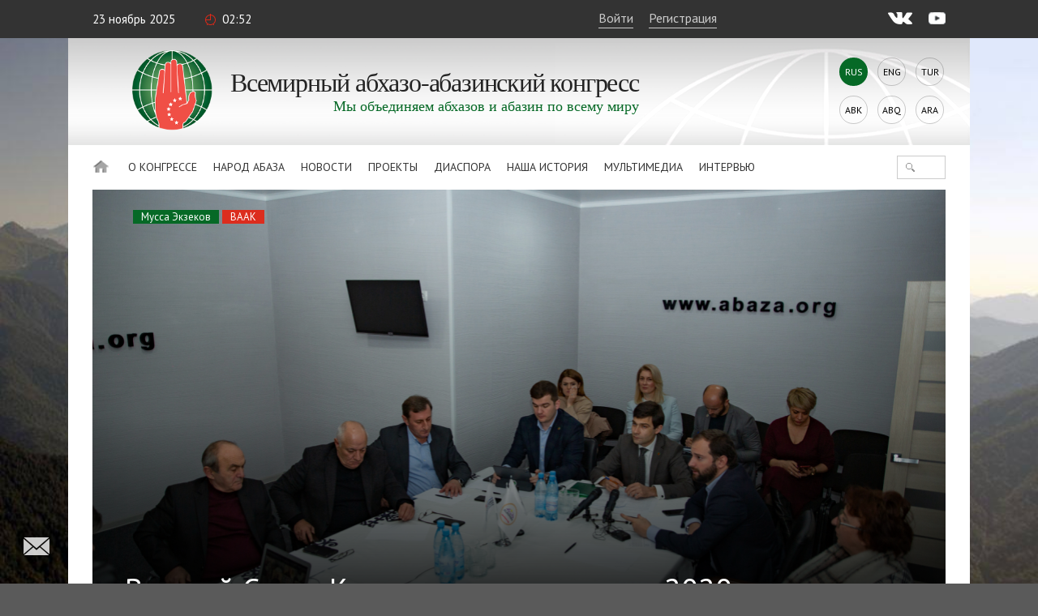

--- FILE ---
content_type: text/html; charset=UTF-8
request_url: https://abaza.org/vysshiy-sovet-kongressa-podvel-itogi-2020-goda
body_size: 20434
content:
    <!DOCTYPE html>
<html lang="ru" prefix="og: http://ogp.me/ns# fb: http://ogp.me/ns/fb#">
    <head>
        <meta charset="UTF-8">
        <meta name="viewport" content="width=device-width, initial-scale=1, shrink-to-fit=no, user-scalable=no, maximum-scale=1">
        <link data-prerender="keep" rel="icon" type="image/png" sizes="96x96" href="/images/favicons/favicon-96x96.png">
        <meta name="csrf-param" content="_csrf-backend">
    <meta name="csrf-token" content="dGranLY30FhmHZFg8zC8mrCkFc7JNR0dmWEWdw_zj5sSXOz39UP9IAd7xxWLeeX7951KgKVnWnrrEyUAOoG50A==">
        <title>Высший Совет Конгресса подвел итоги 2020 года</title>
        <meta name="description" content="Члены Высшего Совета и Президиума ВААК встретились 24 декабря, чтобы обсудить итоги 2020 года и обозначить план работы Конгресса на ближайшее будущее.">
<meta content="433446590583612" property="fb:app_id">
<meta content="Высший Совет Конгресса подвел итоги 2020 года" property="og:title">
<meta content="https://abaza.org/vysshiy-sovet-kongressa-podvel-itogi-2020-goda" property="og:url">
<meta content="Члены Высшего Совета и Президиума ВААК встретились 24 декабря, чтобы обсудить итоги 2020 года и обозначить план работы Конгресса на ближайшее будущее." property="og:description">
<meta content="https://static.abaza.org/origin/media/5228/og_illustration_5228.jpg?salt=1900660549" property="og:image">
<meta content="https://static.abaza.org/origin/media/5228/og_illustration_5228.jpg?salt=1879914108" property="og:image:secure_url">
<meta content="968" property="og:image:width">
<meta content="504" property="og:image:height">
<meta content="website" property="og:type">
<link href="/assets/68a2ec55/css/fontawesome-all.css?v=1529312473" rel="stylesheet">
<link href="/assets/b36cbcde/css/bootstrap.min.css?v=1650648173" rel="stylesheet">
<link href="/assets/be1001f7/ekko-lightbox.css?v=1535705407" rel="stylesheet">
<link href="https://fonts.googleapis.com/css?family=Montserrat:400,400i,700,700i|PT+Sans:400,400i,700,700i" rel="stylesheet">
<link href="/css/video-js.css?v=1576243594" rel="stylesheet">
<link href="/css/jquery-ui.min.css?v=1576243594" rel="stylesheet">
<link href="/css/jquery.tagsinput.min.css?v=1576243594" rel="stylesheet">
<link href="/css/scrollbar.css?v=1576243594" rel="stylesheet">
<link href="/css/style.css?salt=23" rel="stylesheet">
<link href="/css/responsive.css?v=1576243594" rel="stylesheet">
<link href="/css/site.css?salt=23" rel="stylesheet">
<link href="/assets/13dacba3/build/css/intlTelInput.css?v=1650648186" rel="stylesheet">
<link href="/css/yakassa.css" rel="stylesheet">
<link href="/assets/b9c5bd46/authchoice.css?v=1650648172" rel="stylesheet">
<script src="https://www.google.com/recaptcha/api.js?render=6LdxQOEZAAAAAL3LWoDTaiPBeqvYYgyFFgoALtD0"></script>        			
<!-- Global site tag (gtag.js) - Google Analytics -->
<script async src="https://www.googletagmanager.com/gtag/js?id=UA-148042015-1"></script>
<script>
	window.dataLayer = window.dataLayer || [];
	function gtag(){dataLayer.push(arguments);}
	gtag('js', new Date());
	gtag('config', 'UA-148042015-1');
</script>

<!-- Yandex.Metrika counter --> <script type="text/javascript" > (function(m,e,t,r,i,k,a){m[i]=m[i]||function(){(m[i].a=m[i].a||[]).push(arguments)}; m[i].l=1*new Date();k=e.createElement(t),a=e.getElementsByTagName(t)[0],k.async=1,k.src=r,a.parentNode.insertBefore(k,a)}) (window, document, "script", "https://mc.yandex.ru/metrika/tag.js", "ym"); ym(50213188, "init", { clickmap:true, trackLinks:true, accurateTrackBounce:true, webvisor:true }); </script> <noscript><div>
		<img src="https://mc.yandex.ru/watch/50213188" style="position:absolute; left:-9999px;" alt="" /></div></noscript> <!-- /Yandex.Metrika counter -->

		    </head>
<body>

<script>
	window.fbAsyncInit = function() {
		FB.init({
			appId      : '433446590583612',
			cookie     : true,
			xfbml      : true,
			version    : 'v4.0'
		});
		FB.AppEvents.logPageView();
	};
	(function(d, s, id){
		var js, fjs = d.getElementsByTagName(s)[0];
		if (d.getElementById(id)) {return;}
		js = d.createElement(s); js.id = id;
		js.src = "https://connect.facebook.net/ru_RU/sdk.js";
		fjs.parentNode.insertBefore(js, fjs);
	}(document, 'script', 'facebook-jssdk'));
</script>
        <div class="main-wrap">
        
<div class="top-line">
	<div class="center">
		<div class="mobile-nav-open"><div>Меню</div></div>
		<div class="date">23 Ноябрь 2025</div>
		<div class="time">02:52</div>
		<!--<div class="weather">Сухум <i></i> +24°С</div>-->
					<a href="#" class="login" lang="ru">Войти</a>
			<a href="#" class="reg" onclick="ym(50213188, 'reachGoal', 'reg1'); return true;" lang="ru">Регистрация</a>
				<div class="socials">
			<a href="https://vk.com/abazaorg" class="vk" target="_blank"></a>
			<a href="https://www.youtube.com/channel/UC3HXwbtLkUH3_sAqbF2MBUg/videos?view_as=subscriber" class="yt"></a>
			<!--<a href="#" class="tg"></a>
			<a href="#" class="tw"></a>-->
		</div>
	</div>
</div>
        <div class="page-center">

            <div class="site-title-block">
				<div class="site-name">
					<a class="logo" href="/"></a>
					<h1>Всемирный<br> абхазо-абазинский<br> конгресс</h1>
					<div class="slogan">Мы объединяем абхазов и&nbsp;абазин по&nbsp;всему&nbsp;миру</div>
				</div>
                <div class="langs"><div>Rus</div><a href="/en/vysshiy-sovet-kongressa-podvel-itogi-2020-goda">Eng</a><a href="/tr/vysshiy-sovet-kongressa-podvel-itogi-2020-goda">Tur</a><a href="/abk/vysshiy-sovet-kongressa-podvel-itogi-2020-goda">Abk</a><a href="/abq/vysshiy-sovet-kongressa-podvel-itogi-2020-goda">Abq</a><a href="/ar/vysshiy-sovet-kongressa-podvel-itogi-2020-goda">Ara</a></div>            </div>
            <nav class="site-nav">
    <div class="detachable">
        <a href="/" class="home"></a>
        <ul class="links clearfix">
            <li><a href="/">Главная</a>
                                                                <li>
                                        <a href="/sozdavaya-buduschee-vsemirnyy-abkhazo-abazinskiy-kongress">
                            О Конгрессе                        </a>
                        <ul>
                                                                                    <li class="mobile">
                                                                    <a href="/sozdavaya-buduschee-vsemirnyy-abkhazo-abazinskiy-kongress">
                                        О Конгрессе                                    </a>
                                                            </li>
                                                                                    <li>
                                                                <a href="https://abaza.org/edinyy-i-nedelimyy-ob-istorii-vsemirnogo-abkhazo-abazinskogo-kongressa">История</a>
                            </li>
                                                                                                                <li>
                                                                <a href="https://abaza.org/congress/structure">Структура</a>
                            </li>
                                                                                                                <li>
                                                                <a href="https://abaza.org/site/documents">Документы</a>
                            </li>
                                                                                                                <li>
                                                                <a href="/poryadok-priema-v-chleny-vaak">Членство</a>
                            </li>
                                                                                                                <li>
                                                                <a href="/category/about/smi">СМИ о Нас</a>
                            </li>
                                                                                                                <li>
                                                                <a href="https://abaza.org/site/journals">Журнал Абаза</a>
                            </li>
                                                    </ul>
                    </li>
                                                                                <li>
                                        <a href="#">
                            Народ Абаза                        </a>
                        <ul>
                                                                                    <li class="mobile">
                                                            </li>
                                                                                    <li>
                                                                <a href="/category/abaza-people/abkhazians">Абхазы</a>
                            </li>
                                                                                                                <li>
                                                                <a href="/category/abaza-people/abaza">Абазины</a>
                            </li>
                                                    </ul>
                    </li>
                                                                                <li>
                                        <a href="/category/news">
                            Новости                        </a>
                        <ul>
                                                                                    <li class="mobile">
                                                                    <a href="/category/news">
                                        Новости                                    </a>
                                                            </li>
                                                                                    <li>
                                                                <a href="/category/news/congress">В Конгрессе</a>
                            </li>
                                                                                                                <li>
                                                                <a href="/category/news/abkhazia">В Абхазии</a>
                            </li>
                                                                                                                <li>
                                                                <a href="/category/news/world">В Мире</a>
                            </li>
                                                    </ul>
                    </li>
                                                                                <li>
                                        <a href="/category/projects">
                            Проекты                        </a>
                        <ul>
                                                                                    <li class="mobile">
                                                                    <a href="/category/projects">
                                        Проекты                                    </a>
                                                            </li>
                                                                                    <li>
                                                                <a href="/category/projects/amazara">Амазара</a>
                            </li>
                                                                                                                <li>
                                                                <a href="/category/projects/lang">Говорим на абхазском/абазинском</a>
                            </li>
                                                                                                                <li>
                                                                <a href="/category/projects/debating-club">Дискуссионный клуб</a>
                            </li>
                                                                                                                <li>
                                                                <a href="/category/projects/wac-people">Лица ВААК</a>
                            </li>
                                                                                                                <li>
                                                                <a href="/category/projects/parent-club">Родительский клуб</a>
                            </li>
                                                                                                                <li>
                                                                <a href="/category/projects/what-where-when">Что? Где? Когда?</a>
                            </li>
                                                                                                                <li>
                                                                <a href="/category/projects/sara-isyhdzup">Сара исыхьӡуп</a>
                            </li>
                                                    </ul>
                    </li>
                                                                                <li>
                                        <a href="/category/diaspora">
                            Диаспора                        </a>
                        <ul>
                                                                                    <li class="mobile">
                                                                    <a href="/category/diaspora">
                                        Диаспора                                    </a>
                                                            </li>
                                                                                    <li>
                                                                <a href="/category/diaspora/moscow">Москва</a>
                            </li>
                                                                                                                <li>
                                                                <a href="/category/diaspora/kchr">КЧР</a>
                            </li>
                                                                                                                <li>
                                                                <a href="/category/diaspora/syria">Сирия</a>
                            </li>
                                                                                                                <li>
                                                                <a href="/category/diaspora/turkey">Турция</a>
                            </li>
                                                                                                                <li>
                                                                <a href="/category/diaspora/jordan">Иордания</a>
                            </li>
                                                                                                                <li>
                                                                <a href="/category/diaspora/europe">Европа</a>
                            </li>
                                                                                                                <li>
                                                                <a href="/category/diaspora/saint_petersburg">Санкт-Петербург</a>
                            </li>
                                                                                                                <li>
                                                                <a href="/category/diaspora/stavropol">Ставрополье</a>
                            </li>
                                                                                                                <li>
                                                                <a href="/category/diaspora/egypt">Египет</a>
                            </li>
                                                                                                                <li>
                                                                <a href="/category/diaspora/kbr">КБР</a>
                            </li>
                                                    </ul>
                    </li>
                                                                                <li>
                                        <a href="/category/history">
                            Наша история                        </a>
                        <ul>
                                                                                    <li class="mobile">
                                                                    <a href="/category/history">
                                        Наша история                                    </a>
                                                            </li>
                                                                                    <li>
                                                                <a href="https://abaza.org/personality">Личности</a>
                            </li>
                                                                                                                <li>
                                                                <a href="/category/history/ethnography">Этнография</a>
                            </li>
                                                                                                                <li>
                                                                <a href="/category/history/short-course">Краткий курс истории</a>
                            </li>
                                                    </ul>
                    </li>
                                                                                <li>
                                        <a href="#">
                            Мультимедиа                        </a>
                        <ul>
                                                                                    <li class="mobile">
                                                            </li>
                                                                                    <li>
                                                                <a href="/category/multimedia/photos">Фото</a>
                            </li>
                                                                                                                <li>
                                                                <a href="/category/multimedia/video">Видео</a>
                            </li>
                                                                                                                <li>
                                                                <a href="/category/multimedia/longreads">Лонгрид</a>
                            </li>
                                                                                                                <li>
                                                                <a href="/category/multimedia/cinema">Кино</a>
                            </li>
                                                                                                                <li>
                                                                <a href="/category/multimedia/music">Музыка</a>
                            </li>
                                                    </ul>
                    </li>
                                                                                <li>
                        <a href="/category/interviews">Интервью</a>
                    </li>
                                    </ul>
                <form id="w2" class="search-form" action="/category/search" method="get">
            

<input type="text" id="searchform-text" name="SearchForm[text]">

<div class="help-block"></div>
            <button></button>
        </form>    </div>
</nav>                        
<article class="article-wrap">
        <div class="article-img-and-title smaller-title" title="Очередное заседание членов Высшего совета Конгресса прошло в формате видеоконференции" style="background-image: url(&#039;https://static.abaza.org/origin/media/5228/main_illustration_5228.jpg&#039;)">            <div class="tags">
                                                <a href="/tag/mussa-ekzekov" class="tag ">Мусса Экзеков</a>
                                                                <a href="/tag/vaak" class="tag red">ВААК</a>
                                    </div>
            <h1>Высший Совет Конгресса подвел итоги 2020 года</h1>
        <div class="copyright">© ВААК / Наала Авидзба</div>
    </div>    
    <div class="article-content-and-sidebar">

        <div class="article-content">

    <div class="article-text">

        <div class="article-info">
                            <a href="/category/news" class="where">Новости</a>
                        <span class="date">26.12.2020</span>
			<span class="time">00:00</span>
			<span class="views">26184</span>
        </div>

                    <p class="article-big-text">
                Члены Высшего Совета и Президиума ВААК встретились 24 декабря, чтобы обсудить итоги 2020 года и обозначить план работы Конгресса на ближайшее будущее.            </p>
        
        <section class="publication">
        <p><strong>Саид Барганджия</strong></p><p>Всемирный абхазо-абазинский конгресс подвел итоги 2020 года на заседании Высшего совета и Президиума ВААК 24 декабря. Заседание прошло в онлайн-формате. В нем приняли участие члены Президиума и Высшего Совета из Абхазии, Германии, Турции, Аджарии, и России (КЧР, КБР, Москвы, Санкт-Петербурга, Ставрополья). Впервые в президиуме участвовал Председатель Государственного комитета Республики Абхазия по репатриации Вадим Харазия. Харазия вошел в Президиум Конгресса автоматически, так, как по уставу ВААК председатель Государственного комитета Абхазии по репатриации становится членом Президиума.</p><div class="media-object-widget" id="258781628"><a class="article-media-thumb full-width" data-footer="© ВААК / Наала Авидзба" data-title="Очередное заседание членов Высшего совета Конгресса прошло в формате видеоконференции" data-toggle="lightbox" href="https://static.abaza.org/origin/media/5229/5229.jpg"><img alt="Очередное заседание членов Высшего совета Конгресса прошло в формате видеоконференции" src="https://static.abaza.org/origin/media/5229/publication_inject_5229.jpg" title="Очередное заседание членов Высшего совета Конгресса прошло в формате видеоконференции"><div class="title"><div>Очередное заседание членов Высшего совета Конгресса прошло в формате видеоконференции</div><span>© ВААК / Наала Авидзба</span></div></a></div><h2 style="font-style:italic;"><strong>Итоги 2020 года: благотворительные акции, пандемия, объединение абаза</strong></h2><p>По данным руководителя аппарата ВААК Кан Тания, на сегодняшний день в Конгрессе насчитывается более 1500 человек из 14 региональных отделений.</p><p>Выступая перед участниками заседания, Тания отметил, что в течение года продолжалось открытие местных отделений: так, в Абхазии к существующим добавилось 31 местное отделение, в Турции - 8.</p><p>Силами Команды Конгресса в 2020 году было организовано и реализовано 28 мероприятий.</p><p>Сотрудники ВААК были активно включены в борьбу с коронавирусом: оказана помощь всем соотечественникам-репатриантам, обратившимся за помощью к Конгрессу - а это 126 человек.</p><div class="publication-widget align-right" id="306054292"><a class="article-img align-right" href="/vaak-okazal-gumanitarnuyu-pomosch-semyam-repatriantov-abkhazii"><img alt="ВААК оказал гуманитарную помощь семьям репатриантов Абхазии" src="https://static.abaza.org/origin/media/4783/link_to_publication_4783.jpg" title="ВААК оказал гуманитарную помощь семьям репатриантов Абхазии"><div class="title">ВААК оказал гуманитарную помощь семьям репатриантов Абхазии</div></a></div><p>«Мы обеспечили их продовольствиями на период карантина», - пояснил Кан Тания.</p><p>Он напомнил, что <strong><a href="https://abaza.org/mussa-ekzekov-peredal-abkhazii-medoborudovanie-i-sredstva-zaschity-dlya-borby-s-covid-19" target="_blank">Мусса Экзеков закупил оборудование и медицинский инвентарь</a></strong> согласно списку Оперативного штаба минздрава Абхазии по борьбе с коронавирусом.</p><p>Региональное отделение в Турции организовало выплату денежных пособий на время карантина абхазским студентам, проходящим обучение в Турции.</p><p>Кан Тания привел результаты и других мероприятий. Так, <strong><a href="https://abaza.org/pamyatnaya-svecha-aschamaka-i-nartskiy-koster-kak-vaak-pochtil-pamyat-zhertv-kavkazskoy-voyny" target="_blank">была восстановлена традиция зажжения поминальной свечи «Ащамака»</a></strong> в День памяти жертв Кавказской войны. Было организовано 3 детских праздника - <strong><a href="https://abaza.org/vaak-i-deputat-sukhumskogo-gorodskogo-sobraniya-proveli-detskiy-prazdnik-v-stolitse" target="_blank">в Сухуме</a></strong>, <strong><a href="https://abaza.org/bolee-200-detey-ochamchyrskogo-rayona-prinyali-uchastie-v-prazdnike-vaak" target="_blank">Атаре</a></strong> и<strong><a href="https://abaza.org/yarko-veselo-i-po-letnemu-zharko-vaak-organizoval-detskiy-prazdnik-v-pakuash" target="_blank"> Пакуашье</a></strong>. Запущен проект «Говорим на абхазском/говорим на абазинском» - 80 онлайн уроков по изучению родного языка с субтитрами на русском, английском, арабском и турецком языках.</p><p>Команда ВААК активно участвовала в организации праздника, посвященного Дню флага. К этому же дню Мусса Экзеков подарил народу Абхазии песню «Апсны абирак», которую спел Анри Цулукиа, а записал Анри Гунба.</p><p>В 2020 году начал реализовываться <strong><a href="https://abaza.org/vaak-i-amch-zapustili-proekt-ekskursiy-po-abkhazii-dlya-uchenikov-selskikh-shkol" target="_blank">масштабный по задумке проект «Ащтра»</a></strong> совместно с общественной молодежной организацией «АМЧ» - это экскурсии по Абхазии для учеников сельских школ. Проект будет продолжен и в 2021 году.</p><div class="media-object-widget" id="14500463"><a class="article-media-thumb full-width" data-footer="© ВААК / Наала Авидзба" data-title="Очередное заседание членов Высшего совета Конгресса прошло в формате видеоконференции" data-toggle="lightbox" href="https://static.abaza.org/origin/media/5232/5232.jpg"><img alt="Очередное заседание членов Высшего совета Конгресса прошло в формате видеоконференции" src="https://static.abaza.org/origin/media/5232/publication_inject_5232.jpg" title="Очередное заседание членов Высшего совета Конгресса прошло в формате видеоконференции"><div class="title"><div>Очередное заседание членов Высшего совета Конгресса прошло в формате видеоконференции</div><span>© ВААК / Наала Авидзба</span></div></a></div><p>Ко Дню Знаний <strong><a href="https://abaza.org/vaak-razdal-selskim-shkolam-tetradi-dnevniki-i-sportinventar" target="_blank">команда Конгресса раздала специально заказанные тетради на абхазском языке в 76 школах Абхазии</a></strong>, а также спортинвентарь, предоставленный региональным отделением Турции - 650 разных мячей и 15 волейбольных сеток.</p><p>В течение года активно работал <strong><a href="https://abaza.org/tag/diskussionnyj-klub" target="_blank">Дискуссионный клуб ВААК</a></strong>, который провел 20 встреч на темы сохранения окружающей среды, экологии, здоровья матери и ребенка и психологии.</p><blockquote><p>В рамках работы местного совета в Баслаху <strong><a href="https://abaza.org/vaak-sovmestno-s-blagotvoritelyami-postroyat-dom-dlya-semi-chirigba-iz-sela-baslakhu" target="_blank">продолжается строительство жилого дома силами сельчан для семьи учителя местной школы</a></strong>. Стройматериалы были пожертвованы друзьями и партнерами конгресса. Также идет реконструкция школьного спортивного зала в селе Джирхуа силами Местного населения при активном участии команды Конгресса.</p></blockquote><p>Кан Тания затронул тему рабочих поездок. В 2020 году состоялась поездка Исполнительного секретаря Инара Гицба и члена высшего совета Инвера Алшундба в Сирию для встречи с абхазо-абазинской и черкесской диаспорами с целью обсуждения перспектив учреждения регионального отделения ВААК в Сирии и заключения соглашения о сотрудничестве с черкесской благотворительной организацией Сирии.</p><div class="publication-widget align-right" id="175541719"><a class="article-img align-right" href="/predstaviteli-vaak-vstretilis-s-abkhazo-abazinskoy-i-cherkesskoy-diasporami-sirii"><img alt="Представители ВААК встретились с абхазо-абазинской и черкесской диаспорами Сирии" src="https://static.abaza.org/origin/media/5159/link_to_publication_5159.jpg" title="Представители ВААК встретились с абхазо-абазинской и черкесской диаспорами Сирии"><div class="title">Представители ВААК встретились с абхазо-абазинской и черкесской диаспорами Сирии</div></a></div><p>В завершающемся году <strong><a href="https://abaza.org/tag/proekt--amazara" target="_blank">ВААК и Алашара запустили проект «Амазара»</a></strong> по сохранению и развитию нематериального культурного наследия абхазо-абазинского народа. Были отсняты видеоматериалы о танцах, народных наигрышах и фильм о традиционных ножах.</p><p>В завершение своего выступления Кан Тания добавил, что Председатель Высшего Совета Мусса Экзеков недавно подписал <strong><a href="https://abaza.org/vaak-pomozhet-abiturientam-iz-abkhazii-postupit-v-spbgltu" target="_blank">соглашение о сотрудничестве с Лесотехническим государственным университетом в Санкт-Петербурге</a></strong>. В результате этого сотрудничества у абитуриентов из Абхазии и всех стран, где представлен Конгресс и абхазо-абазинская диаспора, появилась прекрасная возможность на бюджетной основе получить образование в одном из престижных университетов России.</p><p>«Для тех, кто не видел информации на портале Конгресса - имейте в виду, и, если найдете желающих - обращайтесь напрямую к нам», - сказал руководитель аппарата ВААК.</p><p>Он также озвучил сумму затраченных средств за 2020 год на реализацию мероприятий, командировку, сувенирную продукцию, реализацию проектов, текущих расходов и содержание сотрудников – это 13 312 000 рублей.</p><blockquote><p>«Источники финансирования - добровольные пожертвования в сумме 13 312 000 руб. от Муссы Хабалевича Экзекова», - сказал Кан Тания.</p></blockquote><p></p><h2 style="font-style:italic;"><strong><iframe frameborder="0" height="480" scrolling="no" src="https://www.youtube.com/embed/xhzjJYK37cc" width="100%"></iframe></strong></h2><h2 style="font-style:italic;"><strong>2021 год в духе главных идей</strong></h2><p>Исполнительный секретарь Конгресса Инар Гицба, в свою очередь, рассказал, что в 2021 году работа Конгресса продолжится согласно утвержденному Председателем Высшего Совета ВААК Муссой Экзековым плану деятельности. По словам Гицба, совершенно очевидно, что работа будет осуществляться с корректировкой по объективным обстоятельствам, связанным с развитием эпидемиологической обстановки.</p><p>Инар Гицба рассказал, что в 2021 году основные усилия организации будут направлены на продолжение деятельности по открытию Местных отделений Конгресса в населенных пунктах Абхазии. Эта деятельность предполагает формирование активной гражданской прослойки на местах с целью решения ключевых потребностей населения.</p><div class="media-object-widget" id="417203388"><a class="article-media-thumb full-width" data-footer="© ВААК / Наала Авидзба" data-title="Очередное заседание членов Высшего совета Конгресса прошло в формате видеоконференции" data-toggle="lightbox" href="https://static.abaza.org/origin/media/5230/5230.jpg"><img alt="Очередное заседание членов Высшего совета Конгресса прошло в формате видеоконференции" src="https://static.abaza.org/origin/media/5230/publication_inject_5230.jpg" title="Очередное заседание членов Высшего совета Конгресса прошло в формате видеоконференции"><div class="title"><div>Очередное заседание членов Высшего совета Конгресса прошло в формате видеоконференции</div><span>© ВААК / Наала Авидзба</span></div></a></div><p>По итогам учреждения Местных отделений и совместной деятельности по решению ключевых потребностей жителей планируется проведение – ориентировочно осенью следующего года – расширенной встречи с Главами этих Местных отделений.</p><p>Большое значение будет отводиться работе с молодежью.</p><blockquote><p>«Всемирный абхазо-абазинский конгресс придает весомое значение привлечению молодежи к деятельности Конгресса. В этом контексте считаем важным поиск новых, интересных подрастающему поколению каналов коммуникации», - напомнил он и рассказал, что в Абхазии активно функционирует Интеллектуально-творческий клуб «Дюна». Усилиями его членов набрали обороты чемпионаты Абхазии по интеллектуальным играм: «ЧГК», «Брейнринг», «Своя игра». По словам Гицба, используя этот наработанный опыт, ВААК планирует организовать и провести интеллектуальную телевизионную игру «Изакуи? Иаба? Ианба?». (Что? Где? Когда? – в переводе с абхазского – прим. ред.)</p></blockquote><p>«Этот проект позволит в игровой форме погрузить молодых ребят в обширный массив исторической, этнографической и фольклорной информации об абхазо-абазинском народе», - рассказал Исполнительный секретарь ВААК.</p><p>Он также сообщил, что в марте-апреле 2021 года, согласно заключенному соглашению между ВААК и Санкт-Петербургским Лесотехническим государственным университетом, ожидается приезд делегации преподавателей, которые проведут вступительные экзамены для абитуриентов из Абхазии.</p><p>Председателем Высшего Совета Муссой Экзековым уже утверждена на будущий год и та самая традиционная благотворительная акция к первому сентября, предполагающая раздачу первоклашкам всех школ Абхазии специально разработанных тетрадей и дневников на абхазском языке.</p><p>Традиционно продолжатся курсы по изучению национальных танцев, изучению абхазского и абазинского языков в московском, петербургском, карачаево-черкесском и кабардино-балкарском региональных отделениях.</p><blockquote><p>«Конгресс будет представлен на таких известных площадках, как Международный фестиваль культуры народов Кавказа, на различных литературных вечерах. В случае благоприятной международной эпидемиологической ситуации продолжится работа по развитию разноуровневого взаимодействия с диаспорой в странах ее компактного проживания», - сообщил Инар Гицба.</p></blockquote><h2 style="font-style:italic;"><strong>Идеи и мысли. Предложения членов Высшего Совета ВААК</strong></h2><p>На заседании выступил член Высшего совета Конгресса Беслан Кобахия. Начиная свое слово, он почтил память первого президента Конгресса Тараса Шамба, который ушел из жизни в 2020 году. Тарас Шамба до последних дней своей жизни оставался почетным президентом ВААК.</p><div class="publication-widget align-right" id="637480174"><a class="article-img align-right" href="/taras-shamba-prezident-vsekh-abkhazov"><img src="https://static.abaza.org/origin/media/3240/link_to_publication_3240.jpg" alt="Тарас Шамба" title="Тарас Шамба"><div class="title">Тарас Шамба: «президент всех абхазов»</div></a></div><p>«Хочу выразить большую благодарность Муссе Хабалевичу Экзекову, Армиде Чаговой, Олегу Этлухову, Роберту Аршба и многим другим нашим братьям-абазинам, которые отозвались очень быстро на это печальное известие и вышли с инициативой увековечить память Тараса Шамба. И, как вы знаете, в КЧР уже принято решение о том, чтобы назвать его именем новый спортивный комплекс. В Абхазии также приятно решение об увековечивании его памяти», - сказал Кобахия.</p><p>Благодарность Муссе Экзекову и всей команде Конгресса за проделанную работу в 2020 году выразил и член Высшего совета ВААК Ахмет Хапат. Он рассказал о работе регионального отделения ВААК в Турции.</p><blockquote><p>«Мы создали свой небольшой бюджет. В рамках этого бюджетного года мы собрали порядка 20 тысяч лир, половина из которых была направлена на поддержку студентов из Абхазии, проходящих обучение в Турции, а другая половина – на доставку в Абхазию спортивного инвентаря для раздачи в сельских школах. Этих средств, конечно, недостаточно, чтобы обеспечить все нужды, но мы стараемся делать, что можем», - сказал Ахмет Хапат.</p></blockquote><div class="media-object-widget" id="522273929"><a class="article-media-thumb full-width" data-footer="© ВААК / Наала Авидзба" data-title="Очередное заседание членов Высшего совета Конгресса прошло в формате видеоконференции" data-toggle="lightbox" href="https://static.abaza.org/origin/media/5233/5233.jpg"><img alt="Очередное заседание членов Высшего совета Конгресса прошло в формате видеоконференции" src="https://static.abaza.org/origin/media/5233/publication_inject_5233.jpg" title="Очередное заседание членов Высшего совета Конгресса прошло в формате видеоконференции"><div class="title"><div>Очередное заседание членов Высшего совета Конгресса прошло в формате видеоконференции</div><span>© ВААК / Наала Авидзба</span></div></a></div><p>Он также отметил, что необходимо совместными усилиями разработать проект по возвращению репатриантов на историческую Родину.</p><p>Член Высшего совета ВААК Армида Чагова, в свою очередь, рассказала о том, что, несмотря на все сложности, в 2020 году удалось снять документальный фильм об абазинах Старополья.</p><blockquote><p>«В этот сложный год мы старались делать много хороших дел людям. И самое главное, что мы сделали - мы сняли фильм об абазинах Ставропольского края. Отсняли материал на четыре часа, и сейчас подготовили часовой фильм, который рассказывает о том, как абазины попали на Ставрополье, как они обустроились, как жили, чем занимаются сегодня. Мы поговорили со всеми известными абазинами Ставрополья и рассказали о них», - сказала Чагова.</p></blockquote><p>Она сообщила, что в планах – перевод фильма на абазинский язык, а также распространение его в Турции.</p><p>Чагова также рассказала об успехах языковой школы Ставрополья, в которой более трех лет абазинскому языку обучаются 30 человек.</p><p>«У нас наработаны свои методики, и вот сейчас, в период пандемии, в интернете увидели нас в Ассоциации родных и государственного языков – «Слово», которую организовал депутат Госдумы России из Дагестана Мурат Каджаев. Они нам предоставили образовательную платформу, и они же сопровождают технически все наши занятия, поэтому мы можем заниматься онлайн. У нас есть ученики из Москвы, Кисловодска, Невинномысска и Ставрополья. Это хорошая работа. Мы хотим сотрудничать со всеми, кто занимается изучением родных языков», - сказала она.</p><h2 style="font-style:italic;"><strong>Сто тысяч эксклюзивных пользователей</strong></h2><p>Итоги работы Инрфмационного портала Всемирного абхазо-абазинского конгресса кратко подвела выпускающий редактор инфопортала Изольда Хагба. Она вспомнила, что 2020 год начался для Инфопортала ВААК «в обычном режиме».</p><blockquote><p>«Мы отражали все события, которые происходили при помощи ВААК, пока в нашу жизнь не пришла пандемия. Однако работа портала не остановилась ни на один день. Были внесены изменения в формат публикаций. Мы перешли в новостной формат и оповещали, в основном нашу зарубежную диаспору, о том, что происходит в связи с пандемией коронавируса в Абхазии. У нас на сайте есть блок, который отражает в цифрах происходящее на Кавказе, в том числе в Абхазии, КЧР», - отметила Хагба.</p></blockquote><p>По ее словам, несмотря на то, что в стране большинство мероприятий было отменено, в том числе и некоторые мероприятия Конгресса, за 2020 год на сайте вышло 155 материалов, что в переводе еще на пять языков составляет 930 публикаций в разных форматах: текст, видео, фото.</p><blockquote><p>«Посещаемость сайта по сравнению с 2019 годом возросла почти на 90 процентов. У нас более 100 тысяч уникальных посетителей. Опять же, очень приятно отметить, что география посещения сайта так обширна. Естественно, нас читает Россия, Абхазия и Турция, но также нас стабильно читают в США, Ирландии и еще в 150 странах», - сказала Хагба.</p></blockquote><h2 style="font-style:italic;"><strong>«Будем воплощать в жизнь»</strong></h2><p>Выслушав все предложения и выступления, председатель Высшего Совета Всемирного абхазо-абазинского конгресса Мусса Экзеков отметил, что каждую предложенную идею Команда ВААК детально рассмотрит.</p><blockquote><p>«Все предложения мы записали. Будем детализировать и внимательно изучать. Согласованно с вами будем воплощать их в жизнь», - подчеркнул Мусса Экзеков.</p></blockquote><div class="media-object-widget" id="75066147"><a class="article-media-thumb full-width" data-footer="© ВААК / Наала Авидзба" data-title="Очередное заседание членов Высшего совета Конгресса прошло в формате видеоконференции" data-toggle="lightbox" href="https://static.abaza.org/origin/media/5231/5231.jpg"><img alt="Очередное заседание членов Высшего совета Конгресса прошло в формате видеоконференции" src="https://static.abaza.org/origin/media/5231/publication_inject_5231.jpg" title="Очередное заседание членов Высшего совета Конгресса прошло в формате видеоконференции"><div class="title"><div>Очередное заседание членов Высшего совета Конгресса прошло в формате видеоконференции</div><span>© ВААК / Наала Авидзба</span></div></a></div><p>Мусса Экзеков ответил на выступление Беслана Кобахия, посвященное Тарасу Шамба, отметив, что<strong><a href="https://abaza.org/taras-shamba-vstretilsya-s-kollektivom-vaak-v-sukhumskom-ofise" target="_blank"> первый президент Конгресса «будет в каждом мероприятии, в каждой акции и в каждой идее Всемирного абхазо-абазинского конгресса»</a></strong>.</p><p>Заседания Президиума Высшего совета Всемирного абхазо-абазинского конгресса для подведения итогов и обсуждения планов проводятся регулярно.</p>    </section>

        <div class="clearfix"></div>

            </div>

	

        <div class="article-tags">
                    <a href="/tag/mussa-ekzekov">Мусса Экзеков</a>
                    <a href="/tag/vaak">ВААК</a>
            </div>


    

    <div class="login-to-comment-and-share">
        <div class="login-to-cooment">
            Чтобы оставить комментарий, вам необходимо<br> <a href="#" class="login">войти</a> или <a href="#" class="reg">зарегистрироваться</a>.        </div>

		        <div class="share">
            <div class="title">Поделиться		</div>
            <script src="//yastatic.net/es5-shims/0.0.2/es5-shims.min.js"></script>
            <script src="//yastatic.net/share2/share.js"></script>
            <div class="ya-share2" data-services="vkontakte,facebook,gplus,twitter" data-title="Высший Совет Конгресса подвел итоги 2020 года" data-image="https://static.abaza.org/origin/media/5228/main_illustration_5228.jpg" data-lang="ru" data-url="https://abaza.org/eventsfeed/661"></div>
        </div>
                
        <div style="display: none;" class="keyboard-container keyboard-container-comment">
            <div class="keyboard abkh">
	<div class="buttons-row">
		<div>
			<button class="key-btn">а</button>
			<button class="key-btn">б</button>
			<button class="key-btn">в</button>
			<button class="key-btn">г</button>
			<button class="key-btn">ӷ</button>
			<button class="key-btn">д</button>
			<button class="key-btn">џ</button>
			<button class="key-btn">е</button>
			<button class="key-btn">ҽ</button>
			<button class="key-btn">ҿ</button>
			<button class="key-btn">ж</button>
			<button class="key-btn">з</button>
		</div>
		<div>
			<button class="key-btn">ӡ</button>
			<button class="key-btn">и</button>
			<button class="key-btn">к</button>
			<button class="key-btn">қ</button>
			<button class="key-btn">ҟ</button>
			<button class="key-btn">л</button>
			<button class="key-btn">м</button>
			<button class="key-btn">н</button>
			<button class="key-btn">о</button>
			<button class="key-btn">ҩ</button>
			<button class="key-btn">п</button>
			<button class="key-btn">ԥ</button>
		</div>
		<div>
			<button class="key-btn">р</button>
			<button class="key-btn">с</button>
			<button class="key-btn">т</button>
			<button class="key-btn">ҭ</button>
			<button class="key-btn">у</button>
			<button class="key-btn">ф</button>
			<button class="key-btn">х</button>
			<button class="key-btn">ҳ</button>
			<button class="key-btn">ц</button>
			<button class="key-btn">ҵ</button>
			<button class="key-btn">ч</button>
			<button class="key-btn">ҷ</button>
		</div>
		<div>
			<button class="lang"><img src="/img/key-icons/language.png" alt=""></button>
			<button class="capslock"><img src="/img/key-icons/arrow-up.png" alt=""></button>
			<button class="key-btn">ш</button>
			<button class="key-btn">ы</button>
			<button class="key-btn">ь</button>
			<button class="key-btn">ә</button>
			<button class="space"></button>
			<button class="backspace"><img src="/img/key-icons/backspace.png" alt=""></button>
			<button class="enter"><img src="/img/key-icons/enter.png" alt=""></button>
		</div>
	</div>
	<div class="lang-row">
		<button style="display: none;" class="lang1">Абхазский язык</button>
		<button style="display: none;" class="lang2">Абазинский язык</button>
	</div>
</div>


<div style="display: none;" class="keyboard abaza">
	<div class="buttons-row">
		<div>
		<button class="key-btn">а</button>
		<button class="key-btn">б</button>
		<button class="key-btn">в</button>
		<button class="key-btn">г</button>
		<button class="key-btn">д</button>
		<button class="key-btn">е</button>
		<button class="key-btn">ё</button>
		<button class="key-btn">ж</button>
		<button class="key-btn">з</button>
		<button class="key-btn">и</button>
		<button class="key-btn">й</button>
		<button class="key-btn">к</button>
	</div>
	<div>
		<button class="key-btn">л</button>
		<button class="key-btn">м</button>
		<button class="key-btn">н</button>
		<button class="key-btn">о</button>
		<button class="key-btn">п</button>
		<button class="key-btn">р</button>
		<button class="key-btn">с</button>
		<button class="key-btn">т</button>
		<button class="key-btn">у</button>
		<button class="key-btn">ф</button>
		<button class="key-btn">х</button>
		<button class="key-btn">ц</button>
	</div>
	<div>
		<button class="key-btn">ч</button>
		<button class="key-btn">ш</button>
		<button class="key-btn">щ</button>
		<button class="key-btn">ъ</button>
		<button class="key-btn">ы</button>
		<button class="key-btn">ь</button>
		<button class="key-btn">э</button>
		<button class="key-btn">ю</button>
		<button class="key-btn">я</button>
		<button class="key-btn">Ӏ</button>
	</div>
	<div>
		<button class="lang"><img src="/img/key-icons/language.png" alt=""></button>
		<button class="capslock"><img src="/img/key-icons/arrow-up.png" alt=""></button>
		<button class="space"></button>
		<button class="backspace"><img src="/img/key-icons/backspace.png" alt=""></button>
		<button class="enter"><img src="/img/key-icons/enter.png" alt=""></button>
	</div>
	</div>
	<div class="row lang-row">
		<button style="display: none;" class="lang1">Абхазский язык</button>
		<button style="display: none;" class="lang2">Абазинский язык</button>
	</div>
</div>        </div>
    </div>

    <div class="comments-ribbon">
        <div class="count">Нет комментариев</div>
            </div>

    <section id="comments" class="comments-block">
            </section>

    
    
    
<section class="articles-block2">
    <div class="block-title">
        <a href="/category/news"><h2>Новости</h2></a>
    </div>
    <div class="items">
                                <a class="item" href="/gykala-arda-ashuba" style="background-image: url('https://static.abaza.org/origin/media/10963/article_block_10963.jpg')">
                <div class="aspectratio">
                    <div class="title">«Гәыкала». Арда Ашуба</div>
                </div>
            </a>
                                <a class="item" href="/vozvraschenie-k-istokam-chempionat-po-aimakachara-startoval-na-respublikanskom-stadione" style="background-image: url('https://static.abaza.org/origin/media/10960/article_block_10960.jpg')">
                <div class="aspectratio">
                    <div class="title">Возвращение к истокам: чемпионат по «Аимҵакьачара» стартовал на Республиканском стадионе </div>
                </div>
            </a>
                                <a class="item" href="/muzykalnyy-dialog-iv-mezhdunarodnyy-konkurs-alisy-gitsba-zavershilsya-v-sukhume" style="background-image: url('https://static.abaza.org/origin/media/10947/article_block_10947.jpg')">
                <div class="aspectratio">
                    <div class="title">Музыкальный диалог: IV Международный конкурс Алисы Гицба завершился в Сухуме</div>
                </div>
            </a>
            </div>
</section>

    
<section class="articles-block2">
    <div class="block-title">
        <a href="/category/interviews"><h2>Интервью</h2></a>
    </div>
    <div class="items">
                                <a class="item" href="/gykala-arda-ashuba" style="background-image: url('https://static.abaza.org/origin/media/10963/article_block_10963.jpg')">
                <div class="aspectratio">
                    <div class="title">«Гәыкала». Арда Ашуба</div>
                </div>
            </a>
                                <a class="item" href="/gykala-dzhambul-indzhgiya" style="background-image: url('https://static.abaza.org/origin/media/10863/article_block_10863.png')">
                <div class="aspectratio">
                    <div class="title">«Гәыкала». Джамбул Инджгия</div>
                </div>
            </a>
                                <a class="item" href="/intervyu-gykala-artur-gaguliya" style="background-image: url('https://static.abaza.org/origin/media/10728/article_block_10728.jpg')">
                <div class="aspectratio">
                    <div class="title">Интервью «Гәыкала». Артур Гагулия</div>
                </div>
            </a>
            </div>
</section>

</div>

        <aside class="article-sidebar">

    
    <div class="article-sidebar-widget widget-our-users">
    <div class="block-title">
        <a href="/user/search"><h2>Наши пользователи</h2></a>
    </div>
    <div class="box">
        <div class="count"><?//= $count?> <?//= Yii::t('app', 'чел.'); ?></div>

        <form id="w0" class="our-users-search-form" action="/user/search" method="post">
<input type="hidden" name="_csrf-backend" value="dGranLY30FhmHZFg8zC8mrCkFc7JNR0dmWEWdw_zj5sSXOz39UP9IAd7xxWLeeX7951KgKVnWnrrEyUAOoG50A==">        

<input type="text" id="searchform-text" name="SearchForm[text]" placeholder="Поиск пользователей" autocomplete="off">

<div class="help-block"></div>
        <button></button>
        </form>
        <div class="items">
                                    
                        <div class="item">
                                    <div class="userpic needauth" style="background-image: url('https://static.abaza.org/cache/profiles/20/userpic_20.jpg')"></div>
                    <div class="username needauth">Алхас Берулава</div>
                            </div>
                                    
                        <div class="item">
                                    <div class="userpic needauth" style="background-image: url('https://static.abaza.org/cache/profiles/1260/userpic_1260.jpg')"></div>
                    <div class="username needauth">Ерсин Aшaн</div>
                            </div>
                                    
                        <div class="item">
                                    <div class="userpic needauth" style="background-image: url('https://static.abaza.org/cache/profiles/549/userpic_549.jpeg')"></div>
                    <div class="username needauth">Отар Лакоба</div>
                            </div>
                                    
                        <div class="item">
                                    <div class="userpic needauth" style="background-image: url('https://static.abaza.org/cache/profiles/561/userpic_561.jpeg')"></div>
                    <div class="username needauth">Бюлент Озбелли</div>
                            </div>
                                    
                        <div class="item">
                                    <div class="userpic needauth" style="background-image: url('https://static.abaza.org/cache/profiles/381/userpic_381.jpeg')"></div>
                    <div class="username needauth">Астамур Асабуа</div>
                            </div>
                                    
                        <div class="item">
                                    <div class="userpic needauth" style="background-image: url('https://static.abaza.org/cache/profiles/302/userpic_302.jpg')"></div>
                    <div class="username needauth">Ерджан Башнух</div>
                            </div>
                                    
                        <div class="item">
                                    <div class="userpic needauth" style="background-image: url('https://static.abaza.org/cache/profiles/996/userpic_996.jpg')"></div>
                    <div class="username needauth">Тариэл Кварацхелия</div>
                            </div>
                                    
                        <div class="item">
                                    <div class="userpic needauth" style="background-image: url('https://static.abaza.org/cache/profiles/954/userpic_954.jpg')"></div>
                    <div class="username needauth">Мэмет Инце</div>
                            </div>
            			<div class="clr"></div>
        </div>
        <div class="buttons">
                            <a href="#" class="login">Войти</a>
                <a href="#" class="reg">Регистрация</a>
                    </div>
    </div>
</div>

    
<div class="article-sidebar-widget widget-photo">
    <div class="block-title">
        <a href="/category/multimedia/video"><h2>Фото</h2></a>
    </div>
    <a class="item" href="/2025-yarkie-momenty-festivalya-abaza" style="background-image: url('https://static.abaza.org/origin/media/10601/sidebar_media_block_10601.jpg')">
        <div class="title">2025: Яркие моменты фестиваля "Абаза"</div>
	</a>
</div>

    <div class="article-sidebar-widget widget-video">
    <div class="block-title">
        <a href="/category/multimedia/video"><h2>Видео</h2></a>
    </div>
    <a class="item" href="/gykala-arda-ashuba">
        <div class="thumb" href="/gykala-arda-ashuba" style="background-image: url('https://static.abaza.org/origin/media/10963/sidebar_media_block_10963.jpg')">
            <div class="play"></div>
        </div>
        <div class="title" href="#">«Гәыкала». Арда Ашуба</div>
    </a>
</div>

    
    <div class="yandex-kassa-column-block">
        <div class="d-flex justify-content-between">
            <h4 class="pay-form-title">Поддержка проектов / Членский взнос</h4>
        </div>
        <form id="w1" action="https://money.yandex.ru/eshop.xml" method="post">
<input type="hidden" name="_csrf-backend" value="dGranLY30FhmHZFg8zC8mrCkFc7JNR0dmWEWdw_zj5sSXOz39UP9IAd7xxWLeeX7951KgKVnWnrrEyUAOoG50A==">        
<input type="hidden" id="kassaform-shopid" name="shopId" value="588981">
        
<input type="hidden" id="kassaform-scid" name="scid" value="944451">
        <div class="row">
            <div class="col-md-12">
                <div class="form-group field-kassaform-custname required">

<input type="text" id="kassaform-custname" class="inp-style1 form-control" name="custName" placeholder="ФИО" aria-required="true">

<div class="help-block"></div>
</div>            </div>
            <div class="col-md-12">
                <div class="form-group field-kassaform-customernumber required">

<input type="text" id="kassaform-customernumber" class="inp-style1 form-control" name="customerNumber" placeholder="Телефон">

<div class="help-block"></div>
</div>            </div>
            <div class="col-md-12">
                <div class="form-group field-kassaform-sum required">

<input type="text" id="kassaform-sum" class="inp-style1 form-control" name="sum" min="1" placeholder="Сумма в рублях" aria-required="true">

<div class="help-block"></div>
</div>            </div>
            <div class="col-md-12">
                <button type="submit" class="btn btn-pay btn-block">Оплатить</button>            </div>
        </div>
        <!--<p class="gratitude">Спасибо за ваше участие в развитии проектов Конгресса!</p>-->
        </form>    </div>

	<div class="join-btn-block">
			<div class="text"><h4>Вступить в Конгресс</h4></div>
			<a href="#" class="join button-style1">Заполнить заявление</a>
	</div>


</aside>
    </div>

</article>        </div>

    </div>
	<div id="toTop"></div>
	<a class="feedback btnfb" href="#"></a>
    <footer class="footer">
    <div class="center">
        <nav>
            <a href="#">О Конгрессе</a>
            <a href="/kontakty" lang="ru">Контакты</a>
            <a href="/category/multimedia" lang="ru">Мультимедиа</a>
            <a href="/category/projects" lang="ru">Проекты</a>
            <a href="/category/news/congress" lang="ru">Новости Конгресса</a>
        </nav>

        <div class="socials">
            <a href="https://vk.com/abazaorg" class="vk" target="_blank"></a>
            <a href="https://www.youtube.com/channel/UC3HXwbtLkUH3_sAqbF2MBUg/videos?view_as=subscriber" class="yt"></a>
            <!--<a href="#" class="tw"></a> <a href="#" class="tg"></a>-->
        </div>
        <div class="copyright">© 2025 ВААК<br> Все права защищены<br> 18+</div>
    </div>
</footer>
	
<script type="text/needauth-popup-template">
	<div class="needauth-box">
		<div class="text">
			Для того чтобы просматривать анкеты пользователей, необходимо <span class="login">войти</span> или <span class="reg">зарегистрироваться</span>.		</div>
	</div>
</script>

<script type="text/join-popup-template">
	<div class="join">
		<div class="big-text">Вступить в Конгресс</div>
		<div class="simple-text"></div>
		<div class="buttons">
			<a href="/95" class="button-style1 smaller-text btn">Порядок приема в члены ВААК</a>
			<a href="/profile/application" class="button-style1 smaller-text  btn">Заполнить заявление онлайн</a>
			<a href="https://static.abaza.org/files/documents/ru/application.pdf" download target="_blank" class="button-style1 smaller-text  btn">Скачать заявление в PDF</a>
		</div>
	</div>
</script>

<script type="text/feedback-popup-template">

		<form id="form-feedbackup" action="/feedback" method="post" enctype="multipart/form-data">
<input type="hidden" name="_csrf-backend" value="dGranLY30FhmHZFg8zC8mrCkFc7JNR0dmWEWdw_zj5sSXOz39UP9IAd7xxWLeeX7951KgKVnWnrrEyUAOoG50A==">		<div class="feedback">
		<div class="title">Форма обратной связи</div>

		<div class="success">Спасибо за обращение! В ближайшее время мы свяжемся с Вами.</div>
		<div class="success-mistake">Спасибо за участие! Мы обязательно рассмотрим Ваше обращение.</div>
		<div class="forma">

			<div class="display-none">
				<div class="form-group field-feedbackform-user">

<input type="text" id="feedbackform-user" class="form-control" name="FeedbackForm[user]" value="0">

<div class="help-block"></div>
</div>				<div class="form-group field-feedbackform-profile">

<input type="text" id="feedbackform-profile" class="form-control" name="FeedbackForm[profile]" value="0">

<div class="help-block"></div>
</div>				<div class="form-group field-feedbackform-url">

<input type="text" id="feedbackform-url" class="form-control" name="FeedbackForm[url]" value="/vysshiy-sovet-kongressa-podvel-itogi-2020-goda">

<div class="help-block"></div>
</div>			</div>
            <div class="form-group field-feedbackform-recaptcha">
<input type="hidden" id="feedbackform-recaptcha" class="reCaptchaToken" name="FeedbackForm[reCaptcha]" value=""><div class="site_key" style="display:none;">6LdxQOEZAAAAAL3LWoDTaiPBeqvYYgyFFgoALtD0</div>
<div class="help-block"></div>
</div>			<div class="form-group field-feedbackform-antispam">

<input type="text" id="feedbackform-antispam" class="antispam" name="FeedbackForm[antispam]" value="" autocomplete="off">

<div class="help-block"></div>
</div>			<div class="mb-hidden">
				<div class="form-group field-feedbackform-email">
<label class="label" for="feedbackform-email">E-mail</label>
<input type="text" id="feedbackform-email" class="inp-style1 inp-margin-bottom" name="FeedbackForm[email]">

<div class="error-descr"></div>
</div>				<div class="form-group field-feedbackform-name">
<label class="label" for="feedbackform-name">ФИО</label>
<input type="text" id="feedbackform-name" class="inp-style1 inp-margin-bottom" name="FeedbackForm[name]">

<div class="error-descr"></div>
</div>			</div>
			<div class="mistake-box">
				<label class="label" for="feedbackform-mistake">Ошибка в тексте</label>
				<div class="display-none"><div class="form-group field-feedbackform-mistake">

<input type="hidden" id="feedbackform-mistake" class="mistake" name="FeedbackForm[mistake]" value="">

<div class="help-block"></div>
</div></div>
				<div class="text-mistake"></div>
			</div>

			<div class="form-group field-feedbackform-message">
<label class="label" for="feedbackform-message">Сообщение</label>
<textarea id="feedbackform-message" class="inp-style1 inp-margin-bottom" name="FeedbackForm[message]"></textarea>

<div class="error-descr"></div>
</div>
			<div class="mb-hidden">
				<div class="form-group field-feedbackform-file">
<label class="label" for="feedbackform-file">Файл изображения или документ</label>
<input type="hidden" name="FeedbackForm[file]" value=""><input type="file" id="feedbackform-file" class="inp-style1 inp-margin-bottom" name="FeedbackForm[file]">

<div class="error-descr"></div>
</div>			</div>
		<button class="button-style1">Отправить</button>
		</div>
		</div>
		</form>
</script>








    
    <script type="text/login-popup-template">
        <form id="login-form" action="/login" method="post">
<input type="hidden" name="_csrf-backend" value="dGranLY30FhmHZFg8zC8mrCkFc7JNR0dmWEWdw_zj5sSXOz39UP9IAd7xxWLeeX7951KgKVnWnrrEyUAOoG50A==">
		<!--div class="socauth"><?//=SocialAuth::widget();?></div-->

        <div class="title">Войти</div>
        <div class="form-group field-loginform-recaptcha">
<input type="hidden" id="loginform-recaptcha" class="reCaptchaToken" name="LoginForm[reCaptcha]" value=""><div class="site_key" style="display:none;">6LdxQOEZAAAAAL3LWoDTaiPBeqvYYgyFFgoALtD0</div>
<div class="help-block"></div>
</div>        <div class="form-group field-loginform-username required">
<label class="label" for="loginform-username">E-mail:</label>
<input type="text" id="loginform-username" class="inp-style1 inp-margin-bottom" name="LoginForm[username]" aria-required="true">

<div class="error-descr"></div>
</div>
        <div class="form-group field-loginform-password required">
<label class="label" for="loginform-password">Пароль</label>
<input type="password" id="loginform-password" class="inp-style1 inp-margin-bottom" name="LoginForm[password]" aria-required="true">

<div class="error-descr"></div>
</div>
        <div class="remember-wrap">
            <label class="check-style1">            <input type="hidden" name="LoginForm[rememberMe]" value="0"><label><input type="checkbox" id="loginform-rememberme" name="LoginForm[rememberMe]" value="1" checked> <i></i></label>            Запомнить меня            </label>            <div class="forgot-pas">Забыли пароль?</div>
        </div>
        <button class="button-style1 red">Войти</button>
        <div class="no-acc">Нет аккаунта? <span class="reg">Зарегистрироваться</span></div>
        <div class="mt-2 mb-4 text-center">
            <a href="https://static.abaza.org/files/documents/ru/term-of-use.pdf" target="_blank">Пользовательское соглашение</a>        </div>
		<div class="socauth2">
			<div class="ttl">Войти через социальные сети:</div>
            <div id="w4"><ul class="auth-clients"><li><a class="google auth-link" href="/network?authclient=google" title="Google"><span class="auth-icon google"></span></a></li><li><a class="vkontakte auth-link" href="/network?authclient=vkontakte" title="VKontakte"><span class="auth-icon vkontakte"></span></a></li><li><a class="yandex auth-link" href="/network?authclient=yandex" title="Yandex"><span class="auth-icon yandex"></span></a></li></ul></div>		</div>

		<div class="recaptcha-note">Защита reCAPTCHA: <a href="https://policies.google.com/privacy?hl=ru" target="_blank">Конфиденциальность</a> и <a href="https://policies.google.com/terms?hl=ru" target="_blank">Условия использования</a></div>

		</form>
    </script>

    <script type="text/reg-popup-template">
        <form id="form-signup" action="/signup" method="post">
<input type="hidden" name="_csrf-backend" value="dGranLY30FhmHZFg8zC8mrCkFc7JNR0dmWEWdw_zj5sSXOz39UP9IAd7xxWLeeX7951KgKVnWnrrEyUAOoG50A==">
		<!-- div class="socauth"><?//=SocialAuth::widget();?></div -->

        <div class="title">Регистрация</div>
        <div class="form-group field-signupform-recaptcha">
<input type="hidden" id="signupform-recaptcha" class="reCaptchaToken" name="SignupForm[reCaptcha]" value=""><div class="site_key" style="display:none;">6LdxQOEZAAAAAL3LWoDTaiPBeqvYYgyFFgoALtD0</div>
<div class="help-block"></div>
</div>        <div class="form-group field-signupform-email required">
<label class="label" for="signupform-email">E-mail:</label>
<input type="text" id="signupform-email" class="inp-style1 inp-margin-bottom" name="SignupForm[email]" aria-required="true">

<div class="error-descr"></div>
</div>
        <div class="form-group field-signupform-password required">
<label class="label" for="signupform-password">Придумайте пароль (не короче 6 символов)</label>
<input type="password" id="signupform-password" class="inp-style1 inp-margin-bottom" name="SignupForm[password]" aria-required="true">

<div class="error-descr"></div>
</div>        <div class="form-group field-signupform-password_repeat required">
<label class="label" for="signupform-password_repeat">Повторите пароль</label>
<input type="password" id="signupform-password_repeat" class="inp-style1 inp-margin-bottom" name="SignupForm[password_repeat]" aria-required="true">

<div class="error-descr"></div>
</div>
        <div class="agree">
            <label class="check-style1">
                                                <div class="form-group field-signupform-agree required">
<input type="checkbox" id="signupform-agree" class="form-control" name="SignupForm[agree]" aria-required="true"><i></i> Я принимаю условия <a href="https://static.abaza.org/files/documents/ru/term-of-use.pdf" target="_blank"><strong>Пользовательского соглашения</strong></a> и даю согласие на обработку моих персональных данных.
<div class="error-descr"></div>
</div>            </label>
        </div>

        <button class="button-style1  mb-5">Зарегистрироваться</button>

		<div class="socauth2">
			<div class="ttl">Регистрация через социальные сети:</div>
            <div id="w5"><ul class="auth-clients"><li><a class="google auth-link" href="/network?authclient=google" title="Google"><span class="auth-icon google"></span></a></li><li><a class="vkontakte auth-link" href="/network?authclient=vkontakte" title="VKontakte"><span class="auth-icon vkontakte"></span></a></li><li><a class="yandex auth-link" href="/network?authclient=yandex" title="Yandex"><span class="auth-icon yandex"></span></a></li></ul></div>		</div>

		<div class="recaptcha-note">Защита reCAPTCHA: <a href="https://policies.google.com/privacy?hl=ru" target="_blank">Конфиденциальность</a> и <a href="https://policies.google.com/terms?hl=ru" target="_blank">Условия использования</a></div>

		</form>
    </script>

    <script type="text/email-confirm-template">
        <div>
            <div class="big-text">Вы зарегистрировались на информационном портале Всемирного абхазо-абазинского конгресса www.abaza.org.</div>
            <div class="simple-text">Вам отправлено письмо со ссылкой для подтверждения указанного Вами электронного адреса.</div>
        </div>
    </script>

	<script type="text/email-confirm-again-template">
		<div>
			<div class="big-text">На Ваш электронный адрес была отправлена ссылка</div>
			<div class="simple-text">Не забудьте проверить папку Спам!</div>
			<div class="button-events"><a class="button-style" href="/category/events">Публикации портала</a></div>
		</div>
	</script>

    <script type="text/password-reset-request-success-template">
        <div>
            <div class="big-text">Проверьте ваш e-mail.</div>
            <div class="s   imple-text">Вам было отправлено письмо со ссылкой для восстановления пароля от Вашего профиля. Пройдите по ссылке и придумайте новый пароль.</div>
        </div>
    </script>

    <script type="text/password-reset-request-popup-template">
        <form id="password-reset-request-form" action="/reset/request" method="post">
<input type="hidden" name="_csrf-backend" value="dGranLY30FhmHZFg8zC8mrCkFc7JNR0dmWEWdw_zj5sSXOz39UP9IAd7xxWLeeX7951KgKVnWnrrEyUAOoG50A==">        <div class="title">Восстановление пароля</div>
        <div class="form-group field-passwordresetrequestform-email required">
<label class="label" for="passwordresetrequestform-email">E-mail, указанный вами при регистрации</label>
<input type="text" id="passwordresetrequestform-email" class="inp-style1 inp-margin-bottom" name="PasswordResetRequestForm[email]" aria-required="true">

<div class="error-descr"></div>
</div>
        <button class="button-style1 red">Отправить</button>
        <div class="no-acc">Нет аккаунта? <span class="reg">Зарегистрироваться</span></div>
        </form>    </script>


                        <script src="/assets/84263e3d/jquery.js?v=1650648141"></script>
<script src="/assets/a57f72fa/yii.js?v=1650648142"></script>
<script src="/assets/a57f72fa/yii.validation.js?v=1650648142"></script>
<script src="/assets/a57f72fa/yii.activeForm.js?v=1650648142"></script>
<script src="/assets/4d1a7fb9/jquery.form.min.js?v=1650648187"></script>
<script src="/assets/b36cbcde/js/bootstrap.js?v=1650648173"></script>
<script src="/assets/b36cbcde/js/bootstrap.bundle.min.js?v=1650648173"></script>
<script src="/assets/be1001f7/ekko-lightbox.min.js?v=1535705407"></script>
<script src="/js/i18n/ru/language-config.js"></script>
<script src="/js/jquery-ui.min.js?v=1576243596"></script>
<script src="/js/simpslider.js?salt=23"></script>
<script src="/js/video.js?v=1643965757"></script>
<script src="/js/video-js-youtube.js?v=1576243596"></script>
<script src="/js/jquery.inputmask.bundle.min.js?v=1576243596"></script>
<script src="/js/jquery.tagsinput.js?v=1576243596"></script>
<script src="/js/jquery.formstyler.js?v=1576243596"></script>
<script src="/js/jquery.scrollbar.min.js?v=1576243596"></script>
<script src="/js/script.js?salt=23"></script>
<script src="/assets/13dacba3/build/js/utils.js?v=1650648186"></script>
<script src="/assets/13dacba3/build/js/intlTelInput.min.js?v=1650648186"></script>
<script src="/assets/b9c5bd46/authchoice.js?v=1650648172"></script>
<script>jQuery(function ($) {
jQuery('#w0').yiiActiveForm([{"id":"searchform-text","name":"text","container":".field-searchform-text","input":"#searchform-text","validate":function (attribute, value, messages, deferred, $form) {yii.validation.string(value, messages, {"message":"Text must be a string.","skipOnEmpty":1});}}], []);
(function ($) {
    "use strict";
    $('#kassaform-customernumber').intlTelInput({"allowDropdown":false,"autoPlaceholder":"off","preferredCountries":["ru","en","tr","sy"]});
})(jQuery);
(function ($) {
    "use strict";
    $('#kassaform-customernumber')
    .parents('form')
    .on('submit', function() {
        $('#kassaform-customernumber')
        .val($('#kassaform-customernumber')
        .intlTelInput('getNumber'));
    });
})(jQuery);
jQuery('#w1').yiiActiveForm([{"id":"kassaform-shopid","name":"shopId","container":".field-kassaform-shopid","input":"#kassaform-shopid","validate":function (attribute, value, messages, deferred, $form) {yii.validation.required(value, messages, {"message":"Заполните поле «Shop Id»"});}},{"id":"kassaform-custname","name":"custName","container":".field-kassaform-custname","input":"#kassaform-custname","validate":function (attribute, value, messages, deferred, $form) {yii.validation.required(value, messages, {"message":"Заполните поле «ФИО»"});}},{"id":"kassaform-customernumber","name":"customerNumber","container":".field-kassaform-customernumber","input":"#kassaform-customernumber","validate":function (attribute, value, messages, deferred, $form) {yii.validation.required(value, messages, {"message":"Заполните поле «Телефон»"});yii.validation.regularExpression(value, messages, {"pattern":/^(\+)?[0-9-()\# ]{5,20}$/,"not":false,"message":"Недопустимый формат номера телефона\r\n\r\n","skipOnEmpty":1});}},{"id":"kassaform-sum","name":"sum","container":".field-kassaform-sum","input":"#kassaform-sum","validate":function (attribute, value, messages, deferred, $form) {yii.validation.required(value, messages, {"message":"Заполните поле «Сумма»"});yii.validation.number(value, messages, {"pattern":/^\s*[-+]?[0-9]*\.?[0-9]+([eE][-+]?[0-9]+)?\s*$/,"message":"Сумма must be a number.","skipOnEmpty":1});}}], []);
jQuery('#w2').yiiActiveForm([{"id":"searchform-text","name":"text","container":".field-searchform-text","input":"#searchform-text","validate":function (attribute, value, messages, deferred, $form) {yii.validation.string(value, messages, {"message":"Текст must be a string.","skipOnEmpty":1});}}], []);
jQuery('#form-feedbackup').yiiActiveForm([{"id":"feedbackform-user","name":"user","container":".field-feedbackform-user","input":"#feedbackform-user","enableAjaxValidation":true,"validate":function (attribute, value, messages, deferred, $form) {yii.validation.number(value, messages, {"pattern":/^\s*[+-]?\d+\s*$/,"message":"User must be an integer.","skipOnEmpty":1});}},{"id":"feedbackform-profile","name":"profile","container":".field-feedbackform-profile","input":"#feedbackform-profile","enableAjaxValidation":true,"validate":function (attribute, value, messages, deferred, $form) {yii.validation.number(value, messages, {"pattern":/^\s*[+-]?\d+\s*$/,"message":"Profile must be an integer.","skipOnEmpty":1});}},{"id":"feedbackform-url","name":"url","container":".field-feedbackform-url","input":"#feedbackform-url","enableAjaxValidation":true,"validate":function (attribute, value, messages, deferred, $form) {yii.validation.string(value, messages, {"message":"Url must be a string.","skipOnEmpty":1});}},{"id":"feedbackform-recaptcha","name":"reCaptcha","container":".field-feedbackform-recaptcha","input":"#feedbackform-recaptcha","enableAjaxValidation":true},{"id":"feedbackform-antispam","name":"antispam","container":".field-feedbackform-antispam","input":"#feedbackform-antispam","enableAjaxValidation":true,"validate":function (attribute, value, messages, deferred, $form) {yii.validation.string(value, messages, {"message":"Antispam must be a string.","min":0,"tooShort":"Antispam should contain at least 0 characters.","max":0,"tooLong":"Antispam should contain at most 0 characters.","skipOnEmpty":1});}},{"id":"feedbackform-email","name":"email","container":".field-feedbackform-email","input":"#feedbackform-email","error":".error-descr","enableAjaxValidation":true,"validate":function (attribute, value, messages, deferred, $form) {yii.validation.string(value, messages, {"message":"Email must be a string.","min":3,"tooShort":"Email should contain at least 3 characters.","max":255,"tooLong":"Email should contain at most 255 characters.","skipOnEmpty":1});yii.validation.email(value, messages, {"pattern":/^[a-zA-Z0-9!#$%&'*+\/=?^_`{|}~-]+(?:\.[a-zA-Z0-9!#$%&'*+\/=?^_`{|}~-]+)*@(?:[a-zA-Z0-9](?:[a-zA-Z0-9-]*[a-zA-Z0-9])?\.)+[a-zA-Z0-9](?:[a-zA-Z0-9-]*[a-zA-Z0-9])?$/,"fullPattern":/^[^@]*<[a-zA-Z0-9!#$%&'*+\/=?^_`{|}~-]+(?:\.[a-zA-Z0-9!#$%&'*+\/=?^_`{|}~-]+)*@(?:[a-zA-Z0-9](?:[a-zA-Z0-9-]*[a-zA-Z0-9])?\.)+[a-zA-Z0-9](?:[a-zA-Z0-9-]*[a-zA-Z0-9])?>$/,"allowName":false,"message":"Email is not a valid email address.","enableIDN":false,"skipOnEmpty":1});}},{"id":"feedbackform-name","name":"name","container":".field-feedbackform-name","input":"#feedbackform-name","error":".error-descr","enableAjaxValidation":true,"validate":function (attribute, value, messages, deferred, $form) {yii.validation.string(value, messages, {"message":"Имя must be a string.","min":3,"tooShort":"Имя should contain at least 3 characters.","max":255,"tooLong":"Имя should contain at most 255 characters.","skipOnEmpty":1});yii.validation.regularExpression(value, messages, {"pattern":/\/\//,"not":true,"message":"нельзя использовать \/\/","skipOnEmpty":1});}},{"id":"feedbackform-mistake","name":"mistake","container":".field-feedbackform-mistake","input":"#feedbackform-mistake","enableAjaxValidation":true,"validate":function (attribute, value, messages, deferred, $form) {yii.validation.string(value, messages, {"message":"Mistake must be a string.","min":3,"tooShort":"Mistake should contain at least 3 characters.","skipOnEmpty":1});}},{"id":"feedbackform-message","name":"message","container":".field-feedbackform-message","input":"#feedbackform-message","error":".error-descr","enableAjaxValidation":true,"validate":function (attribute, value, messages, deferred, $form) {yii.validation.regularExpression(value, messages, {"pattern":/\/\//,"not":true,"message":"нельзя использовать \/\/","skipOnEmpty":1});}},{"id":"feedbackform-file","name":"file","container":".field-feedbackform-file","input":"#feedbackform-file","error":".error-descr","enableAjaxValidation":true,"validate":function (attribute, value, messages, deferred, $form) {yii.validation.file(attribute, messages, {"message":"File upload failed.","skipOnEmpty":true,"mimeTypes":[],"wrongMimeType":"Only files with these MIME types are allowed: .","extensions":["png","jpg","jpeg","gif","xls","doc","docx","pdf","xlsx","txt"],"wrongExtension":"Only files with these extensions are allowed: png, jpg, jpeg, gif, xls, doc, docx, pdf, xlsx, txt.","maxSize":52428800,"tooBig":"The file \"{file}\" is too big. Its size cannot exceed 50 MiB.","maxFiles":1,"tooMany":"You can upload at most 1 file."});}}], []);
jQuery('#w4').authchoice();
jQuery('#login-form').yiiActiveForm([{"id":"loginform-username","name":"username","container":".field-loginform-username","input":"#loginform-username","error":".error-descr","validate":function (attribute, value, messages, deferred, $form) {yii.validation.required(value, messages, {"message":"Это поле обязательно для заполнения"});yii.validation.email(value, messages, {"pattern":/^[a-zA-Z0-9!#$%&'*+\/=?^_`{|}~-]+(?:\.[a-zA-Z0-9!#$%&'*+\/=?^_`{|}~-]+)*@(?:[a-zA-Z0-9](?:[a-zA-Z0-9-]*[a-zA-Z0-9])?\.)+[a-zA-Z0-9](?:[a-zA-Z0-9-]*[a-zA-Z0-9])?$/,"fullPattern":/^[^@]*<[a-zA-Z0-9!#$%&'*+\/=?^_`{|}~-]+(?:\.[a-zA-Z0-9!#$%&'*+\/=?^_`{|}~-]+)*@(?:[a-zA-Z0-9](?:[a-zA-Z0-9-]*[a-zA-Z0-9])?\.)+[a-zA-Z0-9](?:[a-zA-Z0-9-]*[a-zA-Z0-9])?>$/,"allowName":false,"message":"Неправильный формат адреса электронной почты.","enableIDN":false,"skipOnEmpty":1});}},{"id":"loginform-password","name":"password","container":".field-loginform-password","input":"#loginform-password","error":".error-descr","validate":function (attribute, value, messages, deferred, $form) {yii.validation.required(value, messages, {"message":"Это поле обязательно для заполнения"});}}], []);
jQuery('#w5').authchoice();
jQuery('#form-signup').yiiActiveForm([{"id":"signupform-email","name":"email","container":".field-signupform-email","input":"#signupform-email","error":".error-descr","validate":function (attribute, value, messages, deferred, $form) {value = yii.validation.trim($form, attribute, []);yii.validation.required(value, messages, {"message":"Это поле обязательно для заполнения"});yii.validation.email(value, messages, {"pattern":/^[a-zA-Z0-9!#$%&'*+\/=?^_`{|}~-]+(?:\.[a-zA-Z0-9!#$%&'*+\/=?^_`{|}~-]+)*@(?:[a-zA-Z0-9](?:[a-zA-Z0-9-]*[a-zA-Z0-9])?\.)+[a-zA-Z0-9](?:[a-zA-Z0-9-]*[a-zA-Z0-9])?$/,"fullPattern":/^[^@]*<[a-zA-Z0-9!#$%&'*+\/=?^_`{|}~-]+(?:\.[a-zA-Z0-9!#$%&'*+\/=?^_`{|}~-]+)*@(?:[a-zA-Z0-9](?:[a-zA-Z0-9-]*[a-zA-Z0-9])?\.)+[a-zA-Z0-9](?:[a-zA-Z0-9-]*[a-zA-Z0-9])?>$/,"allowName":false,"message":"Неправильный формат адреса электронной почты.","enableIDN":false,"skipOnEmpty":1});yii.validation.string(value, messages, {"message":"Email must be a string.","max":255,"tooLong":"Email should contain at most 255 characters.","skipOnEmpty":1});}},{"id":"signupform-password","name":"password","container":".field-signupform-password","input":"#signupform-password","error":".error-descr","validate":function (attribute, value, messages, deferred, $form) {yii.validation.required(value, messages, {"message":"Это поле обязательно для заполнения"});yii.validation.string(value, messages, {"message":"Пароль должен содержать не менее 6 символов.","min":6,"tooShort":"Пароль should contain at least 6 characters.","skipOnEmpty":1});}},{"id":"signupform-password_repeat","name":"password_repeat","container":".field-signupform-password_repeat","input":"#signupform-password_repeat","error":".error-descr","validate":function (attribute, value, messages, deferred, $form) {yii.validation.required(value, messages, {"message":"Это поле обязательно для заполнения"});yii.validation.compare(value, messages, {"operator":"==","type":"string","compareAttribute":"signupform-password","skipOnEmpty":1,"message":"Пожалуйста, убедитесь, что пароли совпадают."}, $form);}},{"id":"signupform-agree","name":"agree","container":".field-signupform-agree","input":"#signupform-agree","error":".error-descr","validate":function (attribute, value, messages, deferred, $form) {yii.validation.required(value, messages, {"message":"Необходимо согласие на обработку персональных данных"});}}], []);
jQuery('#password-reset-request-form').yiiActiveForm([{"id":"passwordresetrequestform-email","name":"email","container":".field-passwordresetrequestform-email","input":"#passwordresetrequestform-email","error":".error-descr","validate":function (attribute, value, messages, deferred, $form) {value = yii.validation.trim($form, attribute, []);yii.validation.required(value, messages, {"message":"Email cannot be blank."});yii.validation.email(value, messages, {"pattern":/^[a-zA-Z0-9!#$%&'*+\/=?^_`{|}~-]+(?:\.[a-zA-Z0-9!#$%&'*+\/=?^_`{|}~-]+)*@(?:[a-zA-Z0-9](?:[a-zA-Z0-9-]*[a-zA-Z0-9])?\.)+[a-zA-Z0-9](?:[a-zA-Z0-9-]*[a-zA-Z0-9])?$/,"fullPattern":/^[^@]*<[a-zA-Z0-9!#$%&'*+\/=?^_`{|}~-]+(?:\.[a-zA-Z0-9!#$%&'*+\/=?^_`{|}~-]+)*@(?:[a-zA-Z0-9](?:[a-zA-Z0-9-]*[a-zA-Z0-9])?\.)+[a-zA-Z0-9](?:[a-zA-Z0-9-]*[a-zA-Z0-9])?>$/,"allowName":false,"message":"Email is not a valid email address.","enableIDN":false,"skipOnEmpty":1});}}], []);
});</script></body>
</html>



--- FILE ---
content_type: text/html; charset=utf-8
request_url: https://www.google.com/recaptcha/api2/anchor?ar=1&k=6LdxQOEZAAAAAL3LWoDTaiPBeqvYYgyFFgoALtD0&co=aHR0cHM6Ly9hYmF6YS5vcmc6NDQz&hl=en&v=TkacYOdEJbdB_JjX802TMer9&size=invisible&anchor-ms=20000&execute-ms=15000&cb=mzq7h0stqt0b
body_size: 44960
content:
<!DOCTYPE HTML><html dir="ltr" lang="en"><head><meta http-equiv="Content-Type" content="text/html; charset=UTF-8">
<meta http-equiv="X-UA-Compatible" content="IE=edge">
<title>reCAPTCHA</title>
<style type="text/css">
/* cyrillic-ext */
@font-face {
  font-family: 'Roboto';
  font-style: normal;
  font-weight: 400;
  src: url(//fonts.gstatic.com/s/roboto/v18/KFOmCnqEu92Fr1Mu72xKKTU1Kvnz.woff2) format('woff2');
  unicode-range: U+0460-052F, U+1C80-1C8A, U+20B4, U+2DE0-2DFF, U+A640-A69F, U+FE2E-FE2F;
}
/* cyrillic */
@font-face {
  font-family: 'Roboto';
  font-style: normal;
  font-weight: 400;
  src: url(//fonts.gstatic.com/s/roboto/v18/KFOmCnqEu92Fr1Mu5mxKKTU1Kvnz.woff2) format('woff2');
  unicode-range: U+0301, U+0400-045F, U+0490-0491, U+04B0-04B1, U+2116;
}
/* greek-ext */
@font-face {
  font-family: 'Roboto';
  font-style: normal;
  font-weight: 400;
  src: url(//fonts.gstatic.com/s/roboto/v18/KFOmCnqEu92Fr1Mu7mxKKTU1Kvnz.woff2) format('woff2');
  unicode-range: U+1F00-1FFF;
}
/* greek */
@font-face {
  font-family: 'Roboto';
  font-style: normal;
  font-weight: 400;
  src: url(//fonts.gstatic.com/s/roboto/v18/KFOmCnqEu92Fr1Mu4WxKKTU1Kvnz.woff2) format('woff2');
  unicode-range: U+0370-0377, U+037A-037F, U+0384-038A, U+038C, U+038E-03A1, U+03A3-03FF;
}
/* vietnamese */
@font-face {
  font-family: 'Roboto';
  font-style: normal;
  font-weight: 400;
  src: url(//fonts.gstatic.com/s/roboto/v18/KFOmCnqEu92Fr1Mu7WxKKTU1Kvnz.woff2) format('woff2');
  unicode-range: U+0102-0103, U+0110-0111, U+0128-0129, U+0168-0169, U+01A0-01A1, U+01AF-01B0, U+0300-0301, U+0303-0304, U+0308-0309, U+0323, U+0329, U+1EA0-1EF9, U+20AB;
}
/* latin-ext */
@font-face {
  font-family: 'Roboto';
  font-style: normal;
  font-weight: 400;
  src: url(//fonts.gstatic.com/s/roboto/v18/KFOmCnqEu92Fr1Mu7GxKKTU1Kvnz.woff2) format('woff2');
  unicode-range: U+0100-02BA, U+02BD-02C5, U+02C7-02CC, U+02CE-02D7, U+02DD-02FF, U+0304, U+0308, U+0329, U+1D00-1DBF, U+1E00-1E9F, U+1EF2-1EFF, U+2020, U+20A0-20AB, U+20AD-20C0, U+2113, U+2C60-2C7F, U+A720-A7FF;
}
/* latin */
@font-face {
  font-family: 'Roboto';
  font-style: normal;
  font-weight: 400;
  src: url(//fonts.gstatic.com/s/roboto/v18/KFOmCnqEu92Fr1Mu4mxKKTU1Kg.woff2) format('woff2');
  unicode-range: U+0000-00FF, U+0131, U+0152-0153, U+02BB-02BC, U+02C6, U+02DA, U+02DC, U+0304, U+0308, U+0329, U+2000-206F, U+20AC, U+2122, U+2191, U+2193, U+2212, U+2215, U+FEFF, U+FFFD;
}
/* cyrillic-ext */
@font-face {
  font-family: 'Roboto';
  font-style: normal;
  font-weight: 500;
  src: url(//fonts.gstatic.com/s/roboto/v18/KFOlCnqEu92Fr1MmEU9fCRc4AMP6lbBP.woff2) format('woff2');
  unicode-range: U+0460-052F, U+1C80-1C8A, U+20B4, U+2DE0-2DFF, U+A640-A69F, U+FE2E-FE2F;
}
/* cyrillic */
@font-face {
  font-family: 'Roboto';
  font-style: normal;
  font-weight: 500;
  src: url(//fonts.gstatic.com/s/roboto/v18/KFOlCnqEu92Fr1MmEU9fABc4AMP6lbBP.woff2) format('woff2');
  unicode-range: U+0301, U+0400-045F, U+0490-0491, U+04B0-04B1, U+2116;
}
/* greek-ext */
@font-face {
  font-family: 'Roboto';
  font-style: normal;
  font-weight: 500;
  src: url(//fonts.gstatic.com/s/roboto/v18/KFOlCnqEu92Fr1MmEU9fCBc4AMP6lbBP.woff2) format('woff2');
  unicode-range: U+1F00-1FFF;
}
/* greek */
@font-face {
  font-family: 'Roboto';
  font-style: normal;
  font-weight: 500;
  src: url(//fonts.gstatic.com/s/roboto/v18/KFOlCnqEu92Fr1MmEU9fBxc4AMP6lbBP.woff2) format('woff2');
  unicode-range: U+0370-0377, U+037A-037F, U+0384-038A, U+038C, U+038E-03A1, U+03A3-03FF;
}
/* vietnamese */
@font-face {
  font-family: 'Roboto';
  font-style: normal;
  font-weight: 500;
  src: url(//fonts.gstatic.com/s/roboto/v18/KFOlCnqEu92Fr1MmEU9fCxc4AMP6lbBP.woff2) format('woff2');
  unicode-range: U+0102-0103, U+0110-0111, U+0128-0129, U+0168-0169, U+01A0-01A1, U+01AF-01B0, U+0300-0301, U+0303-0304, U+0308-0309, U+0323, U+0329, U+1EA0-1EF9, U+20AB;
}
/* latin-ext */
@font-face {
  font-family: 'Roboto';
  font-style: normal;
  font-weight: 500;
  src: url(//fonts.gstatic.com/s/roboto/v18/KFOlCnqEu92Fr1MmEU9fChc4AMP6lbBP.woff2) format('woff2');
  unicode-range: U+0100-02BA, U+02BD-02C5, U+02C7-02CC, U+02CE-02D7, U+02DD-02FF, U+0304, U+0308, U+0329, U+1D00-1DBF, U+1E00-1E9F, U+1EF2-1EFF, U+2020, U+20A0-20AB, U+20AD-20C0, U+2113, U+2C60-2C7F, U+A720-A7FF;
}
/* latin */
@font-face {
  font-family: 'Roboto';
  font-style: normal;
  font-weight: 500;
  src: url(//fonts.gstatic.com/s/roboto/v18/KFOlCnqEu92Fr1MmEU9fBBc4AMP6lQ.woff2) format('woff2');
  unicode-range: U+0000-00FF, U+0131, U+0152-0153, U+02BB-02BC, U+02C6, U+02DA, U+02DC, U+0304, U+0308, U+0329, U+2000-206F, U+20AC, U+2122, U+2191, U+2193, U+2212, U+2215, U+FEFF, U+FFFD;
}
/* cyrillic-ext */
@font-face {
  font-family: 'Roboto';
  font-style: normal;
  font-weight: 900;
  src: url(//fonts.gstatic.com/s/roboto/v18/KFOlCnqEu92Fr1MmYUtfCRc4AMP6lbBP.woff2) format('woff2');
  unicode-range: U+0460-052F, U+1C80-1C8A, U+20B4, U+2DE0-2DFF, U+A640-A69F, U+FE2E-FE2F;
}
/* cyrillic */
@font-face {
  font-family: 'Roboto';
  font-style: normal;
  font-weight: 900;
  src: url(//fonts.gstatic.com/s/roboto/v18/KFOlCnqEu92Fr1MmYUtfABc4AMP6lbBP.woff2) format('woff2');
  unicode-range: U+0301, U+0400-045F, U+0490-0491, U+04B0-04B1, U+2116;
}
/* greek-ext */
@font-face {
  font-family: 'Roboto';
  font-style: normal;
  font-weight: 900;
  src: url(//fonts.gstatic.com/s/roboto/v18/KFOlCnqEu92Fr1MmYUtfCBc4AMP6lbBP.woff2) format('woff2');
  unicode-range: U+1F00-1FFF;
}
/* greek */
@font-face {
  font-family: 'Roboto';
  font-style: normal;
  font-weight: 900;
  src: url(//fonts.gstatic.com/s/roboto/v18/KFOlCnqEu92Fr1MmYUtfBxc4AMP6lbBP.woff2) format('woff2');
  unicode-range: U+0370-0377, U+037A-037F, U+0384-038A, U+038C, U+038E-03A1, U+03A3-03FF;
}
/* vietnamese */
@font-face {
  font-family: 'Roboto';
  font-style: normal;
  font-weight: 900;
  src: url(//fonts.gstatic.com/s/roboto/v18/KFOlCnqEu92Fr1MmYUtfCxc4AMP6lbBP.woff2) format('woff2');
  unicode-range: U+0102-0103, U+0110-0111, U+0128-0129, U+0168-0169, U+01A0-01A1, U+01AF-01B0, U+0300-0301, U+0303-0304, U+0308-0309, U+0323, U+0329, U+1EA0-1EF9, U+20AB;
}
/* latin-ext */
@font-face {
  font-family: 'Roboto';
  font-style: normal;
  font-weight: 900;
  src: url(//fonts.gstatic.com/s/roboto/v18/KFOlCnqEu92Fr1MmYUtfChc4AMP6lbBP.woff2) format('woff2');
  unicode-range: U+0100-02BA, U+02BD-02C5, U+02C7-02CC, U+02CE-02D7, U+02DD-02FF, U+0304, U+0308, U+0329, U+1D00-1DBF, U+1E00-1E9F, U+1EF2-1EFF, U+2020, U+20A0-20AB, U+20AD-20C0, U+2113, U+2C60-2C7F, U+A720-A7FF;
}
/* latin */
@font-face {
  font-family: 'Roboto';
  font-style: normal;
  font-weight: 900;
  src: url(//fonts.gstatic.com/s/roboto/v18/KFOlCnqEu92Fr1MmYUtfBBc4AMP6lQ.woff2) format('woff2');
  unicode-range: U+0000-00FF, U+0131, U+0152-0153, U+02BB-02BC, U+02C6, U+02DA, U+02DC, U+0304, U+0308, U+0329, U+2000-206F, U+20AC, U+2122, U+2191, U+2193, U+2212, U+2215, U+FEFF, U+FFFD;
}

</style>
<link rel="stylesheet" type="text/css" href="https://www.gstatic.com/recaptcha/releases/TkacYOdEJbdB_JjX802TMer9/styles__ltr.css">
<script nonce="XK9G_Tdzk-ANW0mbC3mEtA" type="text/javascript">window['__recaptcha_api'] = 'https://www.google.com/recaptcha/api2/';</script>
<script type="text/javascript" src="https://www.gstatic.com/recaptcha/releases/TkacYOdEJbdB_JjX802TMer9/recaptcha__en.js" nonce="XK9G_Tdzk-ANW0mbC3mEtA">
      
    </script></head>
<body><div id="rc-anchor-alert" class="rc-anchor-alert"></div>
<input type="hidden" id="recaptcha-token" value="[base64]">
<script type="text/javascript" nonce="XK9G_Tdzk-ANW0mbC3mEtA">
      recaptcha.anchor.Main.init("[\x22ainput\x22,[\x22bgdata\x22,\x22\x22,\[base64]/[base64]/[base64]/[base64]/[base64]/[base64]/YVtXKytdPVU6KFU8MjA0OD9hW1crK109VT4+NnwxOTI6KChVJjY0NTEyKT09NTUyOTYmJmIrMTxSLmxlbmd0aCYmKFIuY2hhckNvZGVBdChiKzEpJjY0NTEyKT09NTYzMjA/[base64]/[base64]/Ui5EW1ddLmNvbmNhdChiKTpSLkRbV109U3UoYixSKTtlbHNle2lmKFIuRmUmJlchPTIxMilyZXR1cm47Vz09NjZ8fFc9PTI0Nnx8Vz09MzQ5fHxXPT0zNzJ8fFc9PTQ0MHx8Vz09MTE5fHxXPT0yMjZ8fFc9PTUxMXx8Vz09MzkzfHxXPT0yNTE/[base64]/[base64]/[base64]/[base64]/[base64]\x22,\[base64]\\u003d\\u003d\x22,\x22w57Du8K2I8KFw5xcw4U7O8KtwqQmwpXDtxRhNgZlwr8Tw4fDtsKZwofCrWN+wqtpw4rDgGHDvsOJwqAeUsOBHzjClmECSG/DrsOaCsKxw4FqZnbChToESMOLw7zCssKbw7vCjsKjwr3CoMOKKAzCssKAY8KiwqbChTJfAcOtw77Cg8KrwprCrFvCh8OLODZebsOWC8KqdBpycMOfHh/Cg8KBDBQTw60rYkVAwpHCmcOGw7PDhsOcTwxRwqIFwowXw4TDkxcvwoAOwprCnsOLSsKXw5LClFbCp8K7IRMEUMKXw5/CoHoGaR/DoGHDvSpMwonDlMKSXgzDsjsgEsO6wq3DiFHDk8OtwqNdwq9+KFogAVROw5rCsMKzwqxPInLDvxHDqcOuw7LDnw/DjMOoLQbDtcKpNcKJYcKpwqzCmjDCocKZw6fCixjDi8Ogw63DqMOXw7tnw6snb8OjVCXCo8KxwoDCgUDCvsOZw6vDhA0CMMObw6LDjQfCoVTClMK8AXPDuRTCo8OXXn3CoVouUcKrworDmwQRSBPCo8Kvw7oIXlgYwprDmxLDjFx/KEt2w4HClz0jTkJpLwTCt2RDw4zDqWjCgTzDusKuwpjDjno8wrJAS8OLw5DDs8KRwrfDhEs7w6dAw5/DicK2AWA0wprDrsO6wrzCsxzCgsO9IQpwwoRHUQE2w4fDnB8Rw6BGw5w/[base64]/[base64]/GsKRdyLCrMOHwpvCmwsxFsOCwo1+w5c2UsKqDMOjwpxnFk03P8K+wrXCnhLCrjQkwoNww5jCjsKNw7ZgbmHCkkBew6gCwpvDncKoUHYuwq/CknYELiEhw7HDu8KodcOmw5nDpcOFwp3DiMO9woIrwrEeGClCYcKrwojDvg0cw6/DicKyScKFw5rDtcKlwqTDl8Ocw63Dg8KQwqPCojjDtDXCsMK6wrlVQsO1wrByOFPDkgsSKzDCoMOZesKaZsOiw5DDrBtlVsK/NljCjcKWR8O0wr5fwpxKwp1PCMKxwq5pW8OsfBNtwpd9w7XDgQ/ClFgBDlLCqUnDmh90w4wwwonCh2Ikw6vDtcKLwrt/PwTDll3Dm8OYG1HDrMOdwoE/FMOGwr7DrjAnw4MRwonChsONw5I5w4t9FGHCogAIw7VSwp/DuMO1XWvCrWwYHVrChsODwokHw4HCsC3DtsONw5fCosKrKUYBwqxmwqUaRcOWAcKGw7jClsOVwo3CmMOuw4otXGDCslJkJHR0w7hwA8KEwqFswr16wrPDiMKcWsOvPh7Cs1bDo0DCgsOZaXIgw5PCosOLVV/DoFM1wpzCjcKJw6DDg1YIw6kSOkzDucOPwpV3wr5uw4AZwq3Cg3HDjsO6ezrDvCkPXh7DgcOtw7vCrMKfbUlVw53DqMO/[base64]/CqcOww69fw7jDnMO0wpLDnsOyQjvDmjnDoRwXcjZaLhfCvcKPUMKkZcOAIsK8NcOUQsOyNsODw6bDnBoMFsKecT4dw7nCgjrCqcO2wrTCjDjDqwoEw50/wpfDpEw9woXDvsKbwobDt0bCm2/CqmHCpmtHw6nCpm85DcKBYW7DosOKCsKsw6HCqx8yY8KOE2zCh0jCkD82w6tuw4rCkgnDs3jDin7CgWdUSsOHCMKLDcOzc0TDo8OPwqZrw5bDm8O1woHCnMObwrHCusOHwp3DksOTw7o/[base64]/[base64]/DlhFRNcOowoNaw6HDuXzChcKuwrrDtsK/TmHCisK4wpcAwofCpMKlwrIrdcK0XsO0wpDCuMO+wo8/[base64]/QcKRwrIxOBjCojsmOEc0bBjDrMKUw6jCpnzCqsKbw65bw69fwrpsB8OJwr8+w6U/w6DDnFBuJMKNw4snw5kKwprCh2MRblTCm8OxVS0ywpbCjMO4woXCiF/Dl8KZEHgCY0Ywwqh/wq/DuCvDjHlIwp4xXHbCvsOPTMOCfMO5wqXCtsK7w53CrD3DvT01w6nDusOKw7lRfcOoakDCn8Klc3jDtmxWw5oLw6ENWCPDpmxGw5XDqMOqwoQ2w78/wqPChG1UbcKYwrQJwpx/woo8RyzCkk7CriZGw7/CncKsw6TCvEkMwpxgAgXDiSXDgMKLYcOSwo7DnDzCtsOxwrYtwqArwotyS3LCulALDsOrwoAkZkvDvMK0wqVgw6sEPMO0bMK/H1FXwo5sw69Jw7wrw7NSwp8jwo/[base64]/[base64]/[base64]/[base64]/CiMKawqQLwq/[base64]/Cozh0U2HDjsO6PQMNZVfCr8Orw5kjw5HDgWPDtnDDuR/CssOPcGQ8BVs8alUBbcKhw4xENFITecOKVcO7OsOrw747fm40QShrwrrCj8OuBVgGORrDtMKSw5gGw4zDuA9Mw6UEVgoycMKiwq5WbMKIPHx/wpXDosKRwo4UwpwLw6NwGcOgw7rDncObGcOSOmJswoHDucO3w53DlEDDnxzDucOETsOwGHUZw6TCq8K4wqQCEndZwprDhmnDt8OYb8Kaw7prHAPCiR7Ct14Qw51UOU94w7xowrzDn8KDBULCi3bCm8OSXAfCigvDo8OBwpMkwofDu8OUcz/DrEg5bBjDgMOPwoLDisOywrNcesOkSMOXwq93GDoUVcONwroIw5pQNUwBBhI9LMO5w7s0ViMoCVrCiMO6GsOJwqvDiG/Di8OlZgzCsgnCrl9afsOkw64Dw6vCg8K5wo5yw4Z3w48vM0QwNHkoD1TCvMKWQsKJVAMDDsOcwoE8T8O/wq17cMKSLwdIw49mUcOYwq/[base64]/wrRXwppcEcKDwobDpB0PW8Obw6cpwrDClx/CtcODG8KZEMOQR3PDogbCvsO2w6/ClVAMWMOUwobCp8OIEDHDisK/woxHwqzDg8O8DsOmwrrCkMKLwpXCksOPwprCk8OoS8OPw7nDpjNEGl/CkMKBw6bDlMKPBTYzGcK1WGEew6Jqw5vCi8KLwqnCqgjDuHIow7JNAcKsfcO0UMKNwqI6w4jDgzw4w4l7wrjCjcKiw6UEw4RGwqvDtcKSeTYSw6lQMsK3ZMOye8OBYXPDuCc4f8O3wqzCksK6wpgCwpAAwpU6woNow6JAIEbDhhh7RybCgcO+w5QtIcOmwpIEw6/ClQbCkDZXw7XCvMOgwqUPwpgfBsO4wo8YS2tuT8OldDrDsD7Cm8OZwpkxwosuw6jCi0rCuEgMXBZBVcOfw7vDhsOOw6dzHXUSw7pFPRzDiCk6dXdEw5J8w7B9CsK4Y8OXN27DrMOlY8ODOsOua3rDig4yPxhSw6NewpwmKwchJAIfw4vCscOaasO9wpTDhsOdKcO0wr/CuT1cSMK+wqNXwpstZyzDkWTCkcOHwrfCksKsw63DtVsLwpvDpCVuw5gZcn11csKHV8KLN8OhwqLDucO2woXCv8OWGBsww4JKTcOVw7XCtk0qe8OeBcOzQMKnwrHCiMO2w5DDs2I0T8KDMcKhSmgCwr7Cp8OjKMKkfsKAbXY8w5/CtCl1CwYowq7DhxLDpMKew6PDlGjDvMOmdjrCrMKMSMKlwovDqQw+SsKzEMKCS8O7GcK4w7PCuAnDosOSWXsTw6RuBMOKS3QcAMK1PsO6w6nDlMKVw47CkMOSBsKeU05mw6XCjcKsw6VswoPDnTbCjcOhwp3CulTCmTHDsWMqw7PCmxZuwonCiRXChko6wo/Cp2/DgsOKCHrDmMO6woFLWcKPYW4rFMKxw4RDw6nCmsK7w4LCtUwZX8O+wovDp8K9wokmwp83UcOoak/DuzHDi8KBwpTCrMKCwqRjwovDm3fCgAfCicKdw7FkAEVBbx/Cqn/CgCXCgcKGwobDtcOtLsO/SMOPwpsTDcK3wrFAw4VXwrVswpZELcOaw6rCrC/Dh8KeY1hEPcK9wq/Cpx5Xw5k2aMKKHcOndGjCn2ZpPU3CtixYw4kfcMK/DcKDw4XDhnDClRvDpMO+KsO+wojCuzzCs07ClBDDuhZ0NcKHw7/Cgitbwo5Aw6XDmwNfB24cMSs6wq/[base64]/CkMO/wpvCtzp8w5BFw5/DicKGwrrCmGXCsMOmwp4CwrLCicOISsK5KD8gw4BoG8KfK8OORH0dNMK/w4zCmznCgAlNwp5udsOYw7LDsMOGw75hQcOrwofDh2bDjWsIUTc8w4tUUT/CpsKSwqJGLjQbIn0lw4h6w4g5UsKPQx8Bw6MYw45EYBfDucOVwrRpw73DoE9rQcO9VydcX8OAw7vDs8O9L8K/[base64]/w5LDv3J+wpwgHhDDicKOw61JKMOuX3dbwoknacO+wpbCiX5LwpPCoGnDvcOJw7kKNDDDhsK/[base64]/DvMOacsKEw7vCp8OSOnIbc8Oaw6h+XwspwqhFJgDDm8OUPsKSw5kPTsK5w74Fw6/DksKKw43DosO/wp7ClcKhZELCmSEBw6zDrgTCt13CoMKFAMOSw7hcOcKOw6UtfsONw6giflgsw7pKwrfDkMK+wrbDhcKEeE8fSMOSw7/[base64]/CicOlIsOSw7sVw6Fce3VUw4l3w61hKCkaw5ItwonCpsKGwoLDlsOgCkfDol/DisOkw6gMwq59wr8Kwp85w6N6wrbDssO1eMKCdcOsb2A+w5LDp8Kdw6LDuMOmwr9yw5jCpMO3VCA3NcKCB8OOHVEFwofDmMO1d8OMeCsNw6zCpGHCjjZdI8OwUjZXw4HCnMKFw6XCn2l0wpknwpvDgWPCoGXCtMOcwovCiANCbsOhwqfCiQXCvBwvw7hbwr/[base64]/DunjCg1dBwq5OCTMWb0ofwqkxwqXCkHl/M8K4w5p6XsKgw4XClcO1wpzDkSZKwqoIw5MRw6x0V2LDn3UQOcKqwpnDhhDDvhBiDBTCi8OSPMO7w6/[base64]/CnFBXETrDiMOJP8KDUkgKdwXDsMOJPkfCrCLChEvDtXoJwr/[base64]/[base64]/ChMOwwq51wqjDpEkZw4czw5PCkMKFYsKCTEA+wrXCqBsCWxZpSDcUw5RrUcOvw4HDuTjChFbCvkobIMODOcKlw6TDk8K7ejTDicKyciHDgMKVNMOuFWQfYcOSwoPCt8K3wqvCuE/DscOTC8KWw6rDrMKEf8KpM8KTw4FAOFYew7bCulHDu8OLXG3DlFTCtj0Cw4rDt21iLMKBwo7Cg3bCph5Jw6o9wojCtWDClxLClljDgcK2KsKrw4wLXsONOBLDnMOlw5zDvlgAOMOAwqjDjl7CtXlnF8KYZnTDr8KbXA3CqXbDpMKRDMKgwoBvHWfClwnCvHBnwpXDlR/DuMK6wqwSM2F/Si5tBCUDHcOKw5Uff0jDlcOlw7rDkMKJw4LDkmfDhcKnw7XCscOHw40mPXzDvW9bw4PDt8KLU8OAw5zDg2PCnk1FwoAEw4difcOBwoLCk8OhFhBhPx/Dsx16wozDlsO6w5NBb0PDqE8Pw7h1WcOLwofChSs0wrxofcOmw4gewr0MTX5Ewq4NBSEtNSzCssKyw5YWw5XCsFA5NcK8TMOHw6RhCkPCoShfwqcjF8Ofw6lPK0LDhsO8wowhT3ZrwprChFoZEWchwphDS8KfecO5GFkKbcOOKX/Dgl7ChxsABUp1UcOJw6DChRVsw4AEXlI0wo9STmXCiijCt8OPaF91LMOsK8OEwo8SwqbCu8KyVFd7w5/DmV0twosHJ8KGRh48NVU8AMOzw6fDn8OTwqzCrMOIw7FFwoRwQjfDkMK9TRbCtBJ8w6J+N8KAwqXCs8KWw7PDlsO4w55zw41fw5fDrcKzEsKPwrvDnWlibk7CjsOZwpsvw5wewqJDwrrCmGJPcB5TKHphfMOvAcOqXcKIwq/CkcKzNMOUw4pBw5Ziw5Etax3CmhxESjzCjxTDrsKow7bCgVNxB8ORw5/[base64]/CvFXClDRQBXZDKMKYSsO/wofCkGscCzHChMO3w57DiCrCp8KBw57Ckkddw5AbJ8OAGjoNZMOGIMKhw5HDvADDpUkFKTbCqsOUJzhBW0s/w63DjsOTTcO9w5IMw5A7F31mTsKdR8Kuw4nDk8KHLMK7wrIXwqDDvy7DjsOcw63Dn1E9w4Idw5rDisK8dWIVKcORLsK/d8OUwpF7w6oeKTvCgVYOScKTwq0awrLDjwvCiCLDtibCvMO5w43CssKhYx0VX8ONw7LDjMOPw4rCjcOXL2DCs2bDnsOufsKMw59mwrnDhMOqwqhlw4NMUQgPw4/CssOeU8Oiw4ACwq7DqHfClTPCl8O+w7PDjcKFfcKAwpIxwrfCq8OSwqVCwqbDjgPDjBfDpmw5wpbCm2vCvBsyWMK0HsOGw51Rw7HDm8OtTcKMOV5rR8Ouw67DqsKlw77Dl8KDw57CqcOHF8K/exTCoE7DicOzwpHDvcOVwpDCk8KFL8K6w4IPfj1qDXDCrMO9K8OgwpJyw54qw4rDh8K2w4cewrvDm8K5VcOFw7hBw5o6CcOYdAXCqVPCo3oNw4DDpMK4DgfCuFY/HEfCt8KtZsO+wrlbw5HDosOfYAQIJcOLHml3bsOEemTDoARWw4PCi0dLwpDCiDfCnyE2wooqwoPDgMOVw5PCuTYmUsOuUcKKUCMLYhfDkBbCs8KIwpvDph1vw5zDtcKeKMKtDsOWfMKzwrnDnGDDu8Oiw6NEw4UtwrnCkj7CvBMHCMOIw5vCgcKXwoU5T8OLwp/DrsONGRfDnxvDjgTDvWsJMmPDh8OYwpN3OGXDp3cuOngKw5Zrw7jCoS0odsOdwrgnSsKebmVww4cyN8KRw6Naw6x0ZURTVMKswrdcWEPDtMK7DMKPw6clW8OVwoQJVTTDrEHCnTfDuBHCjS1AwrENZ8O4w4Qxw544NnbCs8OzVMKZw7/[base64]/Dm8K+OcKceXHCpMO1w4fDllbDqyElwqZtwpjCqcOoA8KNTcKKfcOrwpoDw7pvwrNkwpgSw73Dg3XDhMKnwrHDsMKVw7rDh8O8w7kdJjfDiER2w6wuDcObwq5NRsOnRB8Swr8ZwrJOwrrDjl3DrlbDgnDCpTY/cwIrLMKVfB7DgcOqwqRgHcOSAsORwoTDjGXCmsOoDcOww5kxw4EXNTIqw6Nhwqo1GcOXasO7V1A6wp/[base64]/NzzDvMKKwofDtnbDi1JWdzd5wq7CqUXDqR3DksKHKwTDq8OtbEbCpsKGFhs9Iw52PFRqFGLDnw0Kw6x7wqNWNcKmdcOCwoHDizIRNcKFTz/DrcKBwo7CmMO9woPDnsO5wozDlCfDqsKPGsK2woRqw4fCr0PDlmfDpXAcw7tVU8OfDlbCn8KcwqIVAMO4Nm3DowcEw7rCtsKdCcOyw59eAMO4wqkBU8ODw64nUcKEPsOUXSdrwq/DhyDDtsOWMMKGwp3CmcOQwqJDw4LCs2fCocOvwpDCmF3Dm8OywqNvwpvDuRFFw4d5AWbDjsKbwqPCuQ8BesO+SMKuCgNmDx7Dl8K9w4DCmcKzwq53wovDgMO8YhMawoLDpk7CrMKBwoQmPsKEwpHDq8OYMgjDt8OZUGLDkWZ6wqfCu34Pw5lyw4kqw4J/wpfDmcObJcKbw5F+VhUiA8O4w4VSwqsQfBN6HgvCkU3ChGFSw6HDrCRPNyQiw45vwozDtMOoCcKPw4/Ct8KTO8OnO8OOw44Aw7zCpHZewpx1wqxrQMOTw7LDg8O9c3PDvsOrwp9pYcOxw6PCmMOCEMKZwrM4bRDDjBoWw7nDn2fDjcOwKMKZFkVXwrzCjHw7w7BpUMKUbW/[base64]/TlFibhptw5ZTZkF3w7TDiA5SPsKHd8KKFCdzNR/Dt8KawphRw47Du1ZDwpLClnZlNcKeRsKjSFPCuHHDtMK4HMKGw6jDksOWG8O6UcK/Kis5w5Jzwp7CqwJPUcOcwpQ8wqTCs8KpEzLDocOhwrJzCV/ChWV1wpnDhhfDusOpIMOlVcOeb8OJJjnCglp6O8O0WsODwpTCnkFrPMKewpxSNF/Cp8OLworChcKuM09ywrfCpVDDvAUQw60qw4ltw7PCmkM8w5pdwolzw5HDncKvwp1DSAdwAi4OWlbDo1XChsObwqo6w79LFsO2wpxgSBxbw54Cw5nDksO5w4dxWnLCvMK4F8O/MMO/w7jCnMKqAGfDh34yEMKaSMO/wqDCnH0WHC4LJ8OlZMKzWMK3wrVrwrHCssKQLD7CvMKQwp5DwrgRw6vCrG5Sw65bRx4uw7TCsGgFAnknw5HDkwsXSG/Dk8OrVBTDrsKswpIww7dGY8K/[base64]/CjcKvwpPCgsOJc8OpDcKsw4FUwo5FDFJoOMO3TsKCwoUjQFF9bgcKTMKQH3ZXUgrDvMKtwo0nwpMFEE3DocOGScO0CcKmw4TDl8K6OhFCw6nCnghQwrZhA8KBUcKxwpnCl3zCt8OISsKqwrB0SyrDlcO9w4xjw6Ubw6bCn8O1TcKWbiwOb8Kjw6/CmMKjwqgHK8Oyw6vCjMKyV1BdScKRw68BwrYeZ8O4w5IRw44uAcO8w4MBwotmA8OZw7w6w53DqnHDg3PCkMKSw4YcwpLDkCDDi3RwFcK3w7NOwoTCrsKtw73CvmLDksORw6p7QjXDg8OHw6HComrDl8Ohwo7DuB/Cj8K8dcO8eU4LF0LDswfCsMKZc8ObO8KdP25rTARPw4Uaw73CisKLLsOKNMKBw6NcQQldwrB2KRfDiRFVSlvCuzrCiMO7w4XDgcOjw715HFHDn8Ksw4vDtXsnwpQlKsKuw4rDlT/CojxOH8Oyw5I+NlIvWsO9I8KnKAjDtDXCnBYaw5rCrm5ew7DCiggvw7PDmTEVVRwxMXzCj8K/[base64]/CuMKrw5HCtcOWL1TDlMO1w6bDl8KtbClAcR3CtMOTMGTCrB5Mw6dTw7ECLnnDvsOiw61eBV5GBsKgw5VUD8K2w59oM25ZXS/DlQcXVcO0wrBAwo/CoX/Cn8OcwptXQ8KofGNKLFV/wqPDicO5Y8KawpXDqDhTbU7Cj3oBwpV2w5zCimdbQxVswqHCmyQGfnIQJ8OGN8Kkw706w4jDgCbDvmVKw6zCmRQDw5PCoC9GN8OxwpF/w4/[base64]/[base64]/IHrCpcKgw7vCsRIHYG7DsG7DhQ7DssKEcldZZsKLIMO9Z3cAJAkrw4VaaRLDm0d/HXZiIsOReATCl8ODwofDkwQGFMODFjfCgT/DnsKqO15cwpxtJH7Cs3Jtw7TDiEjDu8KNVQbCucOCw50nI8OxAMOZbWLCkx0JwoTDmx/CnsK+w7fDlsKLOlg+w4RTw74VOMKfDcOcwoTComRFw6bDqDdrw6PDmUPCrUotwoxZdsOSSMKSwq0/Kg/[base64]/wp4pw65Cw5QGwo/Co1DDjHoiVcKpw7New6hTAElFwqQEwo/DocKuw4HDtm1DUsKow6nCt1dNwrTDocOVcMOMQFXChivDtAfCssKKTG/DoMOwR8OAw4xcdgczcT/DpsOEXCjDh0Q+fxBQIw/CmW7DosOxKsOzOsKoCFLDlA3CowjDh1RHwq0NRsOPSMONwoLCg0kOQVPCoMKqaCxaw61VwqMAw64iYgM1wr4JN1DCoAvCsEZPwpDCncKnwqRrw4fCt8OCRHwWUcK/cMKjwqk3dsOzw7p1CmYyw4HCizBlGMOZX8KJN8OJwpoKWMKtw57DuRgNGC0BWcOkJ8K2w7IWP2fCr0osC8K6wrjCjH/ChTpZwqvDjADCqsK1w4PDqDc1dFZbFsOYwopDF8KWwr/Dl8KBwprDkT0ew71bSXF6McOMw5PCk1E9bsK+wrDCgVlmAT7CijMUGMOAD8KtQULDr8OIVsKTwp4wwpvDlQ3Dqw1lPh1FLHjDrsO7DE/DuMKdCcKZMGlrDcKEw6BBa8KWw49kw6PCmQPCq8K0RUTDjzLDn1nDocKow7dpS8KQwqXDvcO0FcOEw7HDv8Ofwq0awq3Dg8O1HB0tw4TDilsmZBPCqsKVIMKodgtXS8KSScKUcHIIwp8TPzTCsC/[base64]/Dql8tXsOcGHfCjMKQw7oew7Y+OAlcGsKyJcKQwrrCrsOXw5TDjsOjw7/[base64]/[base64]/[base64]/DhVsyWmnDmcK2woJLQk/Ct3TDu2/ClcOnG8KzRcOmw59dGMKFOMKVw5obw7/DqSIlw7YIRsKHw4PDl8KDQ8OlYsOYZQ/CvcKORcOrwpRQw5RKGX4fa8KtwrvClGXDqWrDt1jCj8Ojwqhpw7NrwoHCrWRdJXZuw5UWWjfCtBQ+SjHCtAzCoERrCVolCEnDv8OaIcObasOHw7zCvCPDl8OHQ8Odw41kJsOgBFLDocKFGXg8K8OZXFrDv8KmXT3DlsKww7DDksOkBsKhNMOYR3pmBhTCjcK0ND/CtsKZwqXCpsOJWizCixkXB8KnZFrCn8OZwrArCcKzwrd/AMOeEMOvw6/DosK+w7PDscO3w4ILXsK4wo5hIzIWw4fCscOJBk9ITiY0w5cjwp4xTMKAecOlwoxbesOHw7EZw7smwoDCsDlewqVDw4IJH0kVwqvDsVFCUMOaw7taw5tKw4d4QcOiw7vCg8KEw580SsOLLELDiS/[base64]/DvsKFw6HDv8KfN8OpPDLDi8K3cRBcAcOWfWPDrcKJJsO3RApyJsOvAmchwrnDpDUMS8K+wroOw7vChsKTwoTCgcKzw6PCgkfChkfCtcKBKw43Viwawr3CvGLDrFvChwPCr8KJw5g2wpgHw5dNGE51cjjCmAouwqEqw6hVwp3DtSHDhCLDkcKMDVt8w5XDlsOmw4/CoSvCtMKQVMOlw4Fow6cHeD42I8Ktw5LDq8KuwqHDmsKCZcKFQBvCvyB1wobCusOcLsKgwr1owqdgYcKQw5BQGGDCrsOvw7VxXsKZECXCvsOQVioyS2IxbE3ClkNTCWjDtsKuCmFTQcOMS8KKw5TDv2zCsMOsw4MEw4XDgFbDvsKKSn/DkMOif8OMUmDDj1/DsXdNwp5mw4p/wpvCuEzDssKEBWPCisOhQ33CuhfDvAcOw5TDmQ8SwqoDw4/[base64]/DtcO3w4tJCAXDgS/[base64]/wo1EJcOJw5bDryVmw5/[base64]/[base64]/w6MhWsOvw7c+wotTwrw4w6nCksOkF8K8w7DCrz5Pwroww7FHXRBaw6HDn8KqwpzDtRnCmcKoGsOFwpsYMsKCwopbYj/Cg8O9woPDuSrCpMK8bcKKw7LDnRvCucKRwphsw4XDvwElZRswLsOYw68gwpzCtsK9dsOZwqnCpsK9wrrDqMOUJTkrB8KoF8KwURkeLGPCgDZwwrNGU3/DscKASsK2f8Kmw6QNwqzCuGN9w7HCu8OjfsK6Ll3DhsKJw7slaiXCusOxGFJGw7cQZsKdwqQlw6TCj1rCuQ7CtETDm8OkGcKrwoPDgh7DiMKnw6PDgXZRF8Kce8KGw5vCjhbDscKLO8OGw5PCqMKRf351w47Dl0nDnBHCrVpBecKmbkt+ZsKyw5HCpsO7b3jCnl/[base64]/H3wBDFExSxJwC8OTw7oIVw/CqcOcGMOtwrk8VmzDvhLCvkzCgsK2wq7DnVZgWnUqw7x6ehDDrFh1wod5RMKGw4/DthDCocOQw6F0wpnCuMKoUMKJakrCl8Oiw5DDhMOqSsO9w7LCncKvw7cQwqI0wpt3wpnDk8O4w5Yaw43DlcKhw5bCsgZCAcKuWsK6QEnDtHETw5fCimUxw7LDiyQzwoEyw4nDrB/Cv2QHK8KEwoocB8OlAcK6PsKywrozw4bCkhnCpsOLNGojDQXDh1rCtwJAwrdkEsOdR2R/TMKvwr/CnGADw7xGwoHDgyNow5TCrkoVTEDDgMOxwogSZcO0w7jCnsOowpJZAX/DiE9JQVM7H8ObJ3NwZXbClMOaYCd+TlJpw6vDvsKswqHDv8K4WHkPfcKWwooKw4Urw6XDncO/Pw7DkEIoVcKfAyXCncKffRPCu8OMCMKLw49qwofDoELDlHLCozzCjyLCrmnDtsOvKBdTwpAow4A+UcKTUcKUZH92KU/CnTPDjUrCk37DpnjDg8Kfwp9MwpzCq8KzHFrDhzTCiMK9LCnCll3Cq8KYw58mPMKDNV4hwobCpl3DtQHDi8Kid8KhwrHDpxE6QXXCun3Dg3TCrC0IXBLChMOrwp0/w4bDoMKpX0nCvH98bWjDlMK0wr/Dr2vCuMOARAHCl8ONDGV2w7RNw7LDkcKRYU7CjsOZNjcqTMK4GS/ChhjCrMOIFX/CuhEYFMK3woHCqMK4ZcODw6HCsRpvwr9gwqtLQyDDjMOJPsK0w7VxLUxCHxB8LsKpHyhffAbDvR91LRc7wqjDoijDiMK8w5LDksOWw7IlPznCpsKqw540egzCicObBxcpwpcoZzldKMOywovDvcKjw6UTw5UHE3/Cg1IPR8Kgw71FOMKnw5w5w7MtQMOUwr02HAA6wqRnaMKhw69vwp/CvcKkFFDCjsKFQyUkw6wzw4VGRQfDr8ORLHPDpgFSPGMtZCItwpZKbmLDuBnDt8KrUCBpU8OuJMKQwr8kairDqizDt2RuwrAKQiPCgsOmwrjDpxrDrcO4R8O6w7MpHBpFFB7CiTVUwofCucKIIzPCo8O4Ng0lJcOGw5HCsMO/wq/CiAvCpMO2KEjCn8Kpw4EUwrnCsRLCnsOYc8Omw4oLO0QwwrDCsU9gfATDlyoBaRo4w6wtwrbDhsORw4UhEBsXAS4owr7Dk1/[base64]/InB+wovDjMKXX0Y2wrAtYcKAw6HCm1PDq8KKbBLClsKXw7/Dp8Oyw54nwpHDnMOpVUkRw6TDiGLChirDv2UtVGdATFocwpzCs8OTwrsowrvCpcKZbXnDrcOMGjfCkQ3DjRbDm31iwrwQwrHCuVBbwpnDsFpiZHHCnDBLTk/DsEISw5rCm8KUFsODwobDqMKjFMK5PMKXw6pQw6VdwoLDmBbCvQ0awqjCkw5EwrPCgnbDg8OsJMO6ZHUxAMOqORsNwrDCusKEw51GGsKcekjDjybDqgbDg8K0Lw56S8ORw7XCkyvDr8O3wo7Do0FGDUTCksO6wrDCjMO9woTDuyJkwq/CisOqw6l9wqMZw70KAXEow4XDlMKuDC7CpMOmUBfCkE/[base64]/CsKWX28Nw77CgzgYHCxOFsOWw4IEYFDCi8OHL8O2wpPDnBIoacOjw7AfTcO5NDpvwocIQhjDnMO4N8OkwrHCkArDoRUAw4dYVsKMwp/CuUBOW8O9wqhpNMOLwogHw7bCk8KANwbCgcK9Y07DrTYMwrMyU8K7b8O7D8KPwoMTw4vCmwp+w6kTw7c5w7YowoBAdcO4GUFXw6VAwoFSEwrCqsOuw5LDhTVew4F0I8Knw4zDjcKyATh+w5TDt13CgiXDhMKVSSZLwp/CiWYbw6rChwVXX23DssOdwrQjwpvCksOKw4ApwpQDOcOXw5/Cj1/CmsOlwqLDusO3wqJdw5IMGGHCghd8w5BRw6Z3GyzDgzF1IcOIS1AbSTnCisKDwoTDpyLDq8OYwqBqOMK5f8KSwqozwq7CmcK6UsOUw70owpRFw7NHNifDuDF4w40Fw79sw6zDh8OAI8K/wpnDrhB+w50/[base64]/wqHCmwbCj8KwF2wCXhoDIHvCicORVDzDgjTCiV8ZQ8Oww4zCncKnBgFHwo0RwqfCjiU/fBzDrhYdwpplwphPTWIyHcOhwq/CqsK3wpxiw7TDrcOQciPCosOGwp9Hwp7Dj0LChMOEAx/CnMKuw58Ow7YEwozChMKwwoMdw6vCsUfDv8OfwopuFCDCn8KzWkHDjnYgbHjClsO6HcK8RsO4w4p4BMKAw492QFlqFDbCsgg2Dktcw5Z0aXwdeCsvNkQ1w4g8w6hTwrM+wq/DomsYw5QGw75yT8OJw4EsJMKiHMONw71mw6tZRVVOwqZrU8OUw4Vkw6PChnVhw5NbRsKvZyxGwoTCq8ONUsOHwqoLLxtYKsKGM0nCjjRVwo/DhcO9GmfCmCLCmcObXsK1S8O4HsOSwobDh3IBwqBawpPDqHbCusOPNsOpwozDt8Oew7AuwqNlw6o9GDfCncKoGcKjH8OBfn3DgFTCosKRw5zDkkMRwpJEwovDp8OlwrBjwq/CvsKaesKoXMKpZcKFUy7DvmVhwq7DnV9MWQbCkMOEfl1kEMOAAsKsw4I/B07CjsKkLcOnYjzDuVTCiMK1w7LCmnxZwpccwp9mw7fDjQHCjMKVPD4/wq4xwoLDjsKowoPDksOEwrhzw7PDqcOHw6fCkMKxwr3DqULCjyFFNi9jwqvDgcOnw4ofTWkvXADCnCAUJ8KSw4I9w53DhMKZw6jDp8OPw6Mdw5MyAcO1wpMTw79GI8OywoHChGTCssOXw5bDssKcE8KLdMKNwopGJsOqfcOITSXDlcK9w7TDqQvCscKLwq8Ywr/CpcKew5zClXJowoPDucObBsO2RMOrO8O6H8Onw6N1wqfCnMOew6PClcOHw4PDocOLasO3w4YawotrFMK2wrY2wqzDoFkaTUdUw7Z/wpgvFyF7HsOywqLDicO+w5HCrRXCmV8MKsOCJMOXQcOpw7/[base64]/UMKHCMOuexgyesKww7/CiwphVkfCusK3VwkgIMOFXkIvwo9yCn/[base64]/[base64]/wr/CsMKww7cgw7DCvsONw4tbUMKIX8OaVMOIw7ACw6nCjcOCwpLDlsOiw7stIkvCqHjCl8OdW1vCncK9w7PDrxLDrw7Cv8KBwoNRC8OafsOGw7HCuAbDrhxnwq7DlsK/EsKuw6nDnMO5wqdjXsOwwonDnMOEd8Kkw5x2UsKINC/DtMK9wonCuTcHw7XDgsKmSnzDkV7Dk8KZw49qw6cqFsK1w5A8XMOTdxnCqMKyA1HCmnLDgB5ZUsKZTXPDrkHCsGvCi3PCgWfCjH8uQsKMVMOHwrLDhsKpwqDDjQvDnlfDuE3CmsKww78oGijDhi/CqgTCrsKyOMO3w5ZKwosLcsKOaytTw45fXHRewrTCiMOUV8KMTi7CtGrDrcOnwqnCjgBswrLDn03DiXsHBirDpkk/[base64]/DnxTCgMKDG8KxEcODGgpKw5A9w43DjUYywoDDvmBDbcO7d2DCksOvMcOYekRRMMOswoMewrsTw7nDngbDk191w7kobEbCm8OUw5XDo8OzwrA0anhew6ZywonDh8O2w4phwoMRwpPCpGAfw7Vgw718w4wiw6xmw6LCoMKSPm/CmVlVwrdNbAwiwoPCicOPA8OrPD3Cq8K8RsKaw6DDg8OuB8Orw4LCgsOqw6t/w4U+ccKQwpMyw64yMnEHT1ogFsOPT0LDusKPKcOidMK7w6QHw69TZwIsUMOCwozDlQIkJsKbwqTClMOMwr/[base64]/[base64]/KCYkwqIBbVjDnAbDihRyPsO4Z8OWw57Dk3XCqsOiw4/DkwXDt0/DhAXCsMKzw6ozw6kUPxkZMsKkw5TCqhHCkMKPw5jCixoNL0NHFiLDrHYLw4DDqAQ9wr9uNgfCo8Opw6XChsOCX3/Du1DChMKRTcO6eXp3wpfDoMOzw5rCqmIzA8KoEcOQwp3Dh1rCpCDCtV7ChCTCtyZ4AMOnMFViIgMxwpIfWsORw6gCbsKgcUkzdHDDpRXCisKlcSLCsg1AEMK0KGTDqMODLnPDisOUTcOHNQUiw6/[base64]/Dg8KBwroNwqcowqzDhDpoZcKJTsKTU1zCvjAaw5nDnsK0wr0UwrdYWMO4w5Nbw6F6wplfacKSw6jCosKNHcOrF0nCoDdowpfCmh7DtcKtw7BKO8Kvw7HDhC9qN3LDlBdQOF/DhUdLw5fCkMOaw6pGVTUVIMKawqbDmsOUOsOn\x22],null,[\x22conf\x22,null,\x226LdxQOEZAAAAAL3LWoDTaiPBeqvYYgyFFgoALtD0\x22,0,null,null,null,0,[21,125,63,73,95,87,41,43,42,83,102,105,109,121],[7668936,593],0,null,null,null,null,0,null,0,null,700,1,null,0,\[base64]/tzcYADoGZWF6dTZkEg4Iiv2INxgAOgVNZklJNBoZCAMSFR0U8JfjNw7/vqUGGcSdCRmc4owCGQ\\u003d\\u003d\x22,0,1,null,null,1,null,0,1],\x22https://abaza.org:443\x22,null,[3,1,1],null,null,null,1,3600,[\x22https://www.google.com/intl/en/policies/privacy/\x22,\x22https://www.google.com/intl/en/policies/terms/\x22],\x22dp64eunwEZnSJd7RfjyUdXc7ARlc6dzHaJqwZ+Qhd3s\\u003d\x22,1,0,null,1,1763859174461,0,0,[138,235,21,69],null,[127,73],\x22RC-xVctDx51myc-_g\x22,null,null,null,null,null,\x220dAFcWeA6O_rFUB4DgArA1enFCWE-LJyaxD0-VkT5-FMAKMXvDXhy_Lv4Ih0_CcKuzOZsvIYZi0trGC4Nkh6L5ZngngVqrS7COyQ\x22,1763941974568]");
    </script></body></html>

--- FILE ---
content_type: text/css
request_url: https://abaza.org/css/responsive.css?v=1576243594
body_size: 6012
content:
@media screen and (max-width: 1111px) {
	.site-nav .detachable {
		width: 100%;
	}
	.documents-block .item div.ttl {font-size: 14px;}
	.search-form {
		width: 150px;
	}
	
	.home-slider .title {
		font-size: 3.23741vw;
		line-height: 4.4964vw;
	}
	
	.home-slider .title.big {
		font-size: 4.496vw;
		line-height: 5.3957vw;
	}
	
	.page-center {
		width: 100%;
	}
	
	.block-404 {
		width: 100%;
	}
	
	.site-search-form .flags {
		-webkit-flex-wrap: wrap;
		flex-wrap: wrap;
	}
	
	.site-search-form .small-screen-separator {
		display: block;
		width: 100%;
		height: 20px;
	}
	
	.article-img-and-title.smaller-title br {
		display: none;
	}
}
@media screen and (max-width: 1040px) {
	.our-users .count {
		top: 35px;
		right: auto;
		left: 20px;
	}
	
	.search-form {
		display: none;
	}
}
@media screen and (max-width: 999px) {
	.documents-block .item div.ttl {font-size: 12px;}
	.comment-item[data-tabs="1"] {
		margin-left: 20px;
	}
	
	.comment-item[data-tabs="2"] {
		margin-left: 40px;
	}
	
	.comment-item[data-tabs="3"] {
		margin-left: 60px;
	}
	
	.comment-item[data-tabs="4"] {
		margin-left: 80px;
	}
	
	.comment-item[data-tabs="5"] {
		margin-left: 100px;
	}
	
	.comment-item[data-tabs="6"] {
		margin-left: 120px;
	}
	
	.comment-item[data-tabs="7"] {
		margin-left: 140px;
	}
	
	.comment-item[data-tabs="8"] {
		margin-left: 160px;
	}
	
	.comment-item[data-tabs="9"] {
		margin-left: 180px;
	}
	
	.comment-item[data-tabs="10"] {
		margin-left: 200px;
	}
	
	.reply-form {
		margin-left: 20px;
	}
	
	.articles-block2 .item, .videos-block2 .item {
		width: calc((100% - 10px) / 2);
	}
	
	.articles-block2 .item:nth-child(3), .videos-block2 .item:nth-child(3) {
		display: none;
	}
	
	.infograph-block .item .title {
		font-size: 20px;
		line-height: 24px;
	}
	
	.widget-our-users.in-longr-video-infogr .item {
		width: calc((100% - 45px) / 2);
	}
}
@media screen and (max-width: 980px) {
	.site-title-block h1, .site-title-block h2, .site-title-block h3 {
		margin: 18px 0 0;
	}
	
	.site-title-block h1 br, .site-title-block h2 br, .site-title-block h3 br {
		display: inline;
	}
	
	.publ-items .item .title, .fresh-publ .item .title, .articles-block .item .title {
		font-size: 20px;
		line-height: 24px;
		bottom: 41px;
	}
	
	.publ-items .item .date, .fresh-publ .item .date, .articles-block .item .date {
		bottom: 19px;
	}
	
	.fresh-publ .item .aspectratio {
		padding-top: 76.5%;
	}
	
	.video-block .item .play {
		display: none;
	}
	
	.photo-page-top h1, .video-page-top h1 {
		margin-left: 0;
		margin-right: 0;
	}
	
	.photo-page-top h1 br, .video-page-top h1 br {
		display: none;
	}
	
	.profile-page-block .info-item {
		width: 100%;
	}
}
@media screen and (max-width: 960px) {
	body.header-socials-opened .longread-header h1 {
		margin-right: 25px;
	}
}
@media screen and (max-width: 940px) {
	.documents-block .item div.ttl {font-size: 11px;}
	.footer nav {
		display: block;
		width: auto;
		margin-top: -5px;
	}
	
	.footer .socials {
		display: block;
		margin-left: -10px;
	}
	
	.people-block .item {
		width: calc((100% - 28px) / 2);
	}
}
@media screen and (max-width: 900px) {

	body:not(.header-socials-opened) .longread-header h1 {
		margin-right: 25px;
	}
	
	body.header-socials-opened .longread-header .date, body.header-socials-opened .longread-header .time {
		display: none;
	}
	
	body.header-socials-opened .longread-header .logo, body.header-socials-opened .longread-header h1 {
		margin-top: 8px;
	}
}
@media screen and (max-width: 860px) {
	.top-line .time {
		width: 70px;
	}
	
	.top-line:not(.logined) .socials a + a {
		margin-left: 0;
	}
	
	.top-line:not(.logined) .login {
		right: 337px;
	}
	
	.top-line:not(.logined) .reg {
		right: 234px;
	}
	
	.site-nav .detachable {
		padding: 3px 20px 5px 30px;
		display: -webkit-flex;
		display: flex;
	}
	
	.site-nav .home {
		float: none;
	}
	
	.site-nav .links {
		float: none;
		-webkit-box-flex: 1;
		flex-grow: 1;
		display: -webkit-flex;
		display: flex;
	}
	
	.site-nav .links:after {
		display: none;
	}
	
	.site-nav .links > li {
		float: none;
		-webkit-box-flex: 1;
		flex-grow: 1;
	}
	
	.site-nav .links > li > a {
		white-space: nowrap;
		padding-left: 0;
		padding-right: 0;
		text-align: center;
	}
	
	.infograph .title {
		font-size: 16px;
		line-height: 20px;
		padding-bottom: 15px;
	}
	
	.longr-video-infogr {
		display: -webkit-flex;
		display: flex;
		-webkit-justify-content: space-between;
		justify-content: space-between;
		-webkit-flex-wrap: wrap;
		flex-wrap: wrap;
	}
	
	.video-block {
		width: 100%;
		-webkit-order: -1;
		order: -1;
		margin-bottom: 30px;
	}
	
	.longreads {
		width: calc((100% - 30px) / 2);
	}
	
	.longreads .item {
		padding-top: 100%;
	}
	
	.infograph {
		width: calc((100% - 30px) / 2);
	}
	
	.video-block .block-title a, .longreads .block-title a, .infograph .block-title a {
		display: inline-block;
	}
	
	.video-block .block-title h1, .longreads .block-title h1, .infograph .block-title h1, .video-block .block-title h2, .longreads .block-title h2, .infograph .block-title h2, .video-block .block-title h3, .longreads .block-title h3, .infograph .block-title h3, .video-block .block-title h4, .longreads .block-title h4, .infograph .block-title h4 {
		display: inline-block;
		min-width: 222px;
	}
	
	.longr-video-infogr + .articles-block {
		margin-top: 10px;
	}
	
	.fresh-publ {
		float: none;
		width: calc((100% - 30px) / 2);
		display: -webkit-flex;
		display: flex;
		-webkit-box-orient: vertical;
		flex-direction: column;
	}
	
	.fresh-publ .items {
		-webkit-box-flex: 1;
		flex-grow: 1;
		-webkit-flex-wrap: nowrap;
		flex-wrap: nowrap;
		-webkit-box-orient: vertical;
		flex-direction: column;
	}
	
	.fresh-publ .item {
		width: 100%;
		-webkit-box-flex: 1;
		flex-grow: 1;
	}
	
	.fresh-publ .item .aspectratio {
		padding-top: 0;
	}
	
	.fresh-publ .item:nth-child(3), .fresh-publ .item:nth-child(4) {
		display: none;
	}
	
	.our-users {
		float: none;
		width: calc((100% - 30px) / 2);
	}
	
	.our-users .block-title a {
		display: block;
	}
	
	.our-users .block-title h1, .our-users .block-title h2, .our-users .block-title h3, .our-users .block-title h4 {
		display: block;
		min-width: 0;
	}
	
	.our-users .buttons {
		margin-left: -10px;
		margin-right: -10px;
	}
	
	.our-users .login {
		background-position: 14% center;
	}
	
	.most-read-slider .item {
		width: calc((1% + 40px) / 3);
	}
	
	.profile-form .inp-wrap {
		width: 100%;
	}
	
	.users-found-block {
		margin-top: 35px;
	}
}
@media screen and (max-width: 849px) {
	.top-line.logined .time {
		width: 70px;
	}
	
	.top-line.logined .socials a + a {
		margin-left: 0;
	}
	
	.top-line.logined .logout {
		right: 234px;
	}
	
	.top-line.logined .profile {
		right: 295px;
	}
	
	.article-img-and-title h1, .article-img-and-title h2, .article-img-and-title h3 {
		font-size: 50px;
		letter-spacing: 3px;
		bottom: 40px;
	}
	
	.article-content {
		float: none;
		width: auto;
	}
	
	.article-sidebar, .people-page-block .article-sidebar {
		float: none;
		width: auto;
		display: flex;
		display: -webkit-flex;
		-webkit-justify-content: space-between;
		justify-content: space-between;
		-webkit-flex-wrap: wrap;
		flex-wrap: wrap;
	}
	
	.article-sidebar .article-sidebar-widget, .people-page-block .article-sidebar .article-sidebar-widget {
		width: calc((100% - 30px) / 2);
	}
	
	.search-page-block .article-sidebar {
		width: auto;
		margin-top: 40px;
	}
	
	.home-slider .title-wrap {
		top: 20px;
	}
	
	.home-slider .description {
		font-size: 16px;
		line-height: 20px;
		margin-top: 6px;
	}
	
	.infograph-block .item .title {
		font-size: 24px;
		line-height: 29px;
	}
	
	.article-sidebar-widget-subscribe {
		width: 100%;
		margin-bottom: 30px;
	}
	
	.people-block .item {
		width: calc((100% - 56px) / 3);
	}
}
@media screen and (max-width: 820px) {
	body:not(.header-socials-opened) .longread-header .date, body:not(.header-socials-opened) .longread-header .time {
		display: none;
	}
	
	body:not(.header-socials-opened) .longread-header .logo, body:not(.header-socials-opened) .longread-header h1 {
		margin-top: 8px;
	}
	
	.article-img-and-title.smaller-title h1, .article-img-and-title.smaller-title h2, .article-img-and-title.smaller-title h3 {
		font-size: 28px;
	}
}
@media screen and (max-width: 750px) {
	.main-wrap {
		padding-top: 47px;
		position: relative;
	}
	
	.top-line {
		position: fixed;
		left: 0;
		right: 0;
		top: 0;
		z-index: 200;
	}
	
	.top-line .date, .top-line .time, .top-line .weather {
		display: none;
	}
	
	.site-nav {
		position: fixed;
		left: 0;
		right: 0;
		top: 47px;
		min-height: 100vh;
		background-color: rgba(60, 60, 60, 0.83);
		display: none;
	}
	
	.site-nav .detachable {
		display: block;
		box-shadow: 0 0 15px rgba(0,0,0,.5);
		max-height: calc(100vh - 47px);
		overflow: auto;
		background: none;
		padding: 0;
	}
	
	.site-nav .home {
		display: none;
	}
	
	.site-nav .links {
		float: none;
		display: block;
		padding: 8px 0;
		background-color: #fff;
	}
	
	.site-nav .links .mobile {
		display: block;
	}
	
	.site-nav .links > li {
		display: block;
	}
	
	.site-nav .links > li:first-child {
		display: block;
	}
	
	.site-nav .links > li > a {
		display: block;
		padding: 8px;
	}
	
	.site-nav .links > li:hover > a {
		background-color: #fff;
		color: #333333;
	}
	
	.site-nav .links > li:hover ul {
		display: none;
	}
	
	.site-nav .links > li.opened > a {
		text-decoration: none;
		background-color: #066926;
		color: #ffffff;
	}
	
	.site-nav .links > li.opened ul {
		display: block;
		text-align: center;
		position: relative;
		left: 0;
		top: 0;
		border-top: none;
		padding: 6px 0 8px;
	}
	
	.site-nav .links > li.opened ul a {
		padding: 8px;
	}
	
	.site-nav .links > li.opened  + li:not(.opened) {
		padding-top: 5px;
	}
	
	.site-nav .search-form {
		display: block;
		float: none;
		width: auto;
		height: auto;
		padding: 10px 30px 20px;
		background-color: #fff;
		margin-top: 0;
	}
	
	.site-nav .search-form input {
		height: 29px;
	}
	
	.site-nav .search-form button {
		left: 30px;
		top: 10px;
		bottom: 0;
		height: 29px;
	}
	
	.site-nav .mobile-bottom-space {
		display: block;
		height: 1px;
		margin-top: 40px;
	}
	
	.nav-opened {
		overflow: hidden;
	}
	
	.nav-opened .site-nav {
		display: block;
	}
	
	.mobile-nav-open {
		display: block;
		width: 30px;
		height: 26px;
		border-top: 4px solid #fff;
		border-bottom: 4px solid #fff;
		position: absolute;
		left: 30px;
		top: 10px;
		cursor: pointer;
	}
	
	.mobile-nav-open:before {
		content: "";
		display: block;
		height: 4px;
		margin-top: 7px;
		background-color: #fff;
	}
	
	.mobile-nav-open div {
		position: absolute;
		left: 40px;
		top: 0;
	}
	
	.home-slider .tag, .home-slider .title-wrap {
		left: 30px;
	}
	
	.publ-items .item {
		width: calc((100% - 3px) / 2);
	}
	
	.publ-items .item:nth-child(3) {
		display: none;
	}
	
	.publ-items .item + .item {
		margin-left: 0;
	}
	
	.articles-block .item {
		width: calc((100% - 7px) / 2);
	}
	
	.articles-block .item:nth-child(3) {
		display: none;
	}
	
	.socials-block a + a {
		margin-left: 15px;
	}
	
	.photo-page-top h1, .video-page-top h1 {
		font-size: 30px;
	}
	
	.login-to-comment-and-share .share {
		top: 4px;
	}
	
	.login-to-comment-and-share .share .title {
		margin-bottom: 10px;
	}
	
	.login-to-comment-and-share .share .ya-share2__container_size_m .ya-share2__item {
		margin-bottom: 10px;
	}
	
	.site-found-block {
		margin-top: 30px;
	}
}
@media screen and (max-width: 730px) {
	.profile-page-block .blocks-wrap {
		-webkit-flex-wrap: wrap;
		flex-wrap: wrap;
	}
	
	.profile-page-block .info-block {
		width: 100%;
	}
	
	.profile-page-block .right-block {
		width: 100%;
		margin: 0 0 30px;
		-webkit-order: -1;
		order: -1;
	}
	
	.profile-page-block .photo {
		width: 312px;
	}
	
	.profile-page-block .buttons {
		-webkit-justify-content: flex-start;
		justify-content: flex-start;
	}
	
	.search-page-block {
		padding-top: 30px;
	}
	
	.infograph-top {
		padding-top: 20px;
	}
	
	.infograph-block .item .title {
		font-size: 20px;
		line-height: 24px;
	}
	
	.people-block, .documents-block {
		padding-top: 20px;
	}
}
@media screen and (max-width: 690px) {
	.documents-block .item div.ttl {font-size: 3vw;}

	.site-title-block .logo {
		margin-left: 20px;
	}
	
	.footer .center {
		height: auto;
		padding-bottom: 50px;
	}
	
	.footer nav {
		text-align: center;
	}
	
	.footer .socials {
		margin-left: 0;
		text-align: center;
		margin-bottom: 20px;
	}
	
	.footer .copyright {
		position: static;
		text-align: center;
	}
	
	.footer .copyright br {
		display: none;
	}
	
	.article-img-and-title h1, .article-img-and-title h2, .article-img-and-title h3 {
		font-size: 40px;
		bottom: 30px;
	}
	
	.login-to-comment-and-share {
		-webkit-flex-wrap: wrap;
		flex-wrap: wrap;
	}
	
	.login-to-comment-and-share .login-to-cooment {
		width: 100%;
	}
	
	.login-to-comment-and-share .login-to-cooment br {
		display: none;
	}
	
	.login-to-comment-and-share .share {
		width: 100%;
		-webkit-order: -1;
		order: -1;
		margin-bottom: 20px;
	}
	
	.user-search-form .inp-wrap:not(.inp-username-wrap) {
		width: calc((100% - 30px) / 2);
	}
	
	.block-404 .code {
		font-size: 44px;
	}
	
	.block-404 .title {
		font-size: 25px;
		margin-bottom: 40px;
	}
	
	.block-404 .descr {
		font-size: 16px;
		margin-bottom: 70px;
	}
	
	.block-404 .search-title {
		font-size: 16px;
	}
	
	.block-404 .goto-home {
		margin-top: 80px;
	}
	
	.people-block .item, .documents-block .item {
		width: calc((100% - 28px) / 2);
	}
	
	.profile-page-block .buttons {
		display: block;
	}
	
	.profile-page-block .buttons .button-style1 {
		margin-bottom: 20px;
		margin-left: 0;
	}
	
	.profile-page-block .buttons .button-style1:last-child {
		margin-bottom: 0;
		margin-left: 0;
	}
	
	.longread-header {
		position: relative;
		z-index: 10;
	}
	
	.longread-header .langs {
		right: 60px;
	}
	
	.longread-header .socials {
		right: 10px;
	}
	
	.longread-header .socials .links {
		background-color: #333;
		position: absolute;
		right: -10px;
		top: 39px;
		padding: 10px;
		margin-right: 0;
	}
	
	.longread-header .socials .links a {
		display: block;
	}
	
	.longread-header .socials .links a + a {
		margin: 5px 0 0;
	}
	
	body.header-socials-opened .longread-header .langs {
		right: 60px;
	}
}
@media screen and (max-width: 625px) {
	.socials-block {
		border: none;
		margin: 20px;
		white-space: nowrap;
	}
	
	.home-slider .tag {
		top: 15px;
	}
	
	.our-users .item {
		width: calc((100% - 40px) / 3);
		margin-right: 10px;
	}
	
	.our-users .item:nth-child(3n) {
		margin-right: 0;
	}
	
	.our-users .buttons {
		margin-left: -20px;
		margin-right: -20px;
	}
	
	.our-users .login {
		width: calc((100% - 7px) * 0.438);
	}
	
	.our-users .reg {
		width: calc((100% - 7px) * 0.562);
	}
	
	.our-users .count {
		top: auto;
		bottom: -35px;
	}
}
@media screen and (max-width: 609px) {
	.site-title-block .langs {
		width: 35px;
		margin: 8px 21px 0 0;
	}
	
	.site-title-block .langs div, .site-title-block .langs a {
		float: none;
		display: block;
		width: auto;
		font-size: 13px;
		line-height: 15px;
		margin: 0 0 5px;
		border-radius: 0;
		background-color: transparent;
		border: none;
		padding: 0;
		font-weight: bold;
	}
	
	.site-title-block .langs div {
		color: #40923e;
	}
	
	.main-publ .show-all {
		width: calc((100% - 1px) / 2);
		margin-right: 1px;
		padding-left: 0;
		text-align: center;
	}
	
	.main-publ .most-read-title {
		padding-left: 0;
		text-align: center;
	}
	
	.most-read-slider .item {
		width: calc((1% + 40px) / 2);
	}
	
	.fresh-publ .block-title a, .longreads .block-title a, .infograph .block-title a {
		display: block;
	}
	
	.fresh-publ .block-title h1, .longreads .block-title h1, .infograph .block-title h1, .fresh-publ .block-title h2, .longreads .block-title h2, .infograph .block-title h2, .fresh-publ .block-title h3, .longreads .block-title h3, .infograph .block-title h3, .fresh-publ .block-title h4, .longreads .block-title h4, .infograph .block-title h4 {
		display: block;
		min-width: 0;
	}
}
@media screen and (max-width: 599px) {
	.article-text blockquote {
		font-size: 20px;
		line-height: 30px;
	}
	
	.longread-header .center {
		padding: 0 0 0 15px;
	}
}
/* Мобильные устройства, такой же промежуток, как в Bootstrap для согласованности */
@media screen and (max-width: 575.98px) {
	.mobile-nav-open {
		left: 20px;
	}
	
	.top-line .socials {
		right: 15px;
	}
	
	.site-title-block .logo {
		margin: 15px 15px 0 15px;
	}
	
	.site-title-block h1, .site-title-block h2, .site-title-block h3 {
		font-size: 25px;
	}
	
	.site-title-block .langs {
		margin-right: 13px;
	}
	
	.fresh-publ .block-title a, .our-users .block-title a, .longreads .block-title a, .infograph .block-title a, .fresh-publ .block-title h1, .our-users .block-title h1, .longreads .block-title h1, .infograph .block-title h1, .fresh-publ .block-title h2, .our-users .block-title h2, .longreads .block-title h2, .infograph .block-title h2, .fresh-publ .block-title h3, .our-users .block-title h3, .longreads .block-title h3, .infograph .block-title h3, .fresh-publ .block-title h4, .our-users .block-title h4, .longreads .block-title h4, .infograph .block-title h4 {
		display: inline-block;
		min-width: 222px;
	}
	
	.socials-block {
		font-size: 0px;
	}
	
	.socials-block .icon {
		width: 12.5vw;
		height: 12.5vw;
		border-width: 0.17857vw;
		background-size: 60%;
	}
	
	.socials-block .fb {
		background-size: 27%;
	}
	
	.socials-block .ig {
		background-size: 51%;
	}
	
	.socials-block .yt {
		background-size: 48%;
	}
	
	.socials-block a + a {
		margin-left: 3.2vw;
	}
	
	.home-slider .overflow {
		padding-top: 50%;
	}
	
	.home-slider .title-wrap {
		left: 20px;
		top: 5px;
	}
	
	.home-slider .title {
		font-size: 4vw;
		line-height: 6vw;
	}
	
	.home-slider .tag {
		top: 0;
		left: 20px;
	}
	
	.section-block {
		padding: 20px;
	}
	
	.publ-items {
		display: block;
		margin-bottom: 5px;
	}
	
	.publ-items .item {
		display: block;
		width: 100%;
	}
	
	.publ-items .item:nth-child(3) {
		display: block;
	}
	
	.publ-items .item .aspectratio {
		padding-top: 75%;
	}
	
	.publ-items .item + .item {
		margin-top: 5px;
	}
	
	.main-publ .show-all-wrap {
		display: block;
	}
	
	.main-publ .show-all {
		display: block;
		width: auto;
		margin-bottom: 5px;
	}
	
	.main-publ .most-read-title {
		display: block;
		width: auto;
	}
	
	.most-read-slider .item {
		width: calc(1% + 40px);
	}
	
	.most-read-slider .left, .most-read-slider .right {
		top: 50%;
		margin-top: -18px;
	}
	
	.fresh-publ-and-our-users {
		display: block;
	}
	
	.fresh-publ {
		display: block;
		width: auto;
		margin-bottom: 30px;
		margin-right: 0;
	}
	
	.fresh-publ .block-title {
		margin-bottom: 10px;
	}
	
	.fresh-publ .items {
		display: block;
	}
	
	.fresh-publ .item {
		display: block;
		margin-top: 5px;
	}
	
	.fresh-publ .item .aspectratio {
		padding-top: 75%;
	}
	
	.fresh-publ .item:nth-child(3), .fresh-publ .item:nth-child(4) {
		display: block;
	}
	
	.our-users {
		display: block;
		width: auto;
	}
	
	.our-users .item {
		width: calc((100% - 60px) / 4);
	}
	
	.our-users .item:nth-child(3n) {
		margin-right: 10px;
	}
	
	.our-users .item:nth-child(4n) {
		margin-right: 0;
	}
	
	.our-users .buttons {
		margin-left: 0;
		margin-right: 0;
	}
	
	.video-block .items {
		display: none;
	}
	
	.video-block .video-title {
		height: auto;
		margin: 0;
		padding: 20px;
	}
	
	.longreads {
		width: 100%;
		margin-bottom: 30px;
	}
	
	.longreads .item {
		padding-top: 100%;
	}
	
	.infograph {
		width: 100%;
	}
	
	.infograph .box {
		display: block;
	}
	
	.infograph .img {
		padding-top: 171%;
	}
	
	.articles-block .items {
		display: block;
	}
	
	.articles-block .item {
		width: 100%;
	}
	
	.articles-block .item .aspectratio {
		padding-top: 75%;
	}
	
	.articles-block .item:nth-child(3) {
		display: block;
	}
	
	.articles-block .item + .item {
		margin-top: 5px;
	}
	
	.banner-block {
		margin: 20px;
	}
	
	.article-img-and-title {
		margin-left: -30px;
		margin-right: -30px;
	}
	
	.article-img-and-title h1, .article-img-and-title h2, .article-img-and-title h3 {
		left: 28px;
		right: 28px;
		bottom: 30px;
		margin-bottom: 0;
		font-size: 35px;
		line-height: 1;
	}
	
	.article-img-and-title .tags {
		left: 30px;
	}
	
	.article-img-and-title.smaller-title h1, .article-img-and-title.smaller-title h2, .article-img-and-title.smaller-title h3 {
		left: 30px;
		right: 30px;
		bottom: 45px;
		font-size: 24px;
		line-height: 1;
	}
	
	.article-img, .article-img.align-right {
		float: none;
		width: 100%;
		margin: 0 0 30px;
	}
	
	.double-media-thumb + .double-media-thumb {
		margin-top: -2px;
	}
	
	.article-media-thumb {
		width: 100%;
	}
	
	.article-media-thumb .img, .article-media-thumb .vid {
		padding-top: 75%;
	}
	
	.article-media-thumb + .article-media-thumb {
		margin-left: 0;
		margin-top: 20px;
	}
	
	.comment-and-share {
		padding-top: 70px;
		position: relative;
		margin-bottom: 20px;
	}
	
	.comment-form {
		float: none;
		width: auto;
	}
	
	.comment-form button {
		position: static;
		margin-top: 10px;
		margin-left: auto;
	}
	
	.share {
		float: none;
		width: auto;
		position: absolute;
		left: 0;
		top: 0;
	}
	
	.photo-page-top h1, .video-page-top h1 {
		font-size: 25px;
	}
	
	.profile-form .blocks-wrap {
		-webkit-flex-wrap: wrap;
		flex-wrap: wrap;
	}
	
	.profile-form .inputs-block {
		width: 100%;
	}
	
	.profile-form .right-block {
		width: 100%;
		-webkit-order: -1;
		order: -1;
	}
	
	.profile-form .photo {
		width: 182px;
		margin: 0 auto 20px;
	}
	
	.profile-form .soc-inp-row .inp-soc-link {
		padding-right: 80px;
	}
	
	.profile-form .soc-inp-row .icon {
		right: 1px;
		top: 1px;
	}
	
	.profile-form .soc-inp-row .soc-inp-del {
		right: 49px;
	}
	
	.users-found-block .item {
		width: 100%;
		margin-bottom: 20px;
	}
	
	.users-found-block .btn-load-more {
		margin-top: 0;
	}
	
	.site-search-form .flags .check-style1 {
		width: calc((100% - 20px) / 2);
		margin-bottom: 10px;
	}
	
	.site-search-form .small-screen-separator {
		height: 10px;
	}
	
	.site-search-form .inp-words {
		width: 100%;
	}
	
	.site-search-form .desktop-button {
		display: none;
	}
	
	.site-search-form .mobile-button {
		display: block;
		margin-top: 20px;
	}
	
	.site-found-block .item .img {
		width: 150px;
		height: 112px;
	}
	
	.site-found-block .item .info {
		width: calc(100% - 170px);
	}
	
	.pop-period .win {
		padding: 40px 30px 50px;
	}
	
	.pop-period .title {
		text-align: center;
	}
	
	.pop-period .period-row {
		display: block;
	}
	
	.pop-period .period-col {
		width: 100%;
		max-width: 300px;
		margin: 0 auto;
	}
	
	.pop-period .period-col + .period-col {
		margin-top: 30px;
	}
	
	.pop-period .inp-wrap {
		margin-bottom: 20px;
	}
	
	.article-text blockquote {
		margin-left: 0;
	}
}
@media screen and (max-width: 560px) {
	.widget-most-read {
		width: 100% !important;
	}
	
	.articles-block2 .items, .videos-block2 .items, .infograph-block .items {
		display: block;
	}
	
	.articles-block2 .item, .videos-block2 .item, .infograph-block .item {
		display: block;
		width: 100%;
	}
	
	.articles-block2 .item:nth-child(3), .videos-block2 .item:nth-child(3), .infograph-block .item:nth-child(3) {
		display: block;
	}
	
	.articles-block2 .item .aspectratio, .videos-block2 .item .aspectratio, .infograph-block .item .aspectratio {
		padding-top: 75%;
	}
	
	.articles-block2 .item + .item, .videos-block2 .item + .item, .infograph-block .item + .item {
		margin-top: 5px;
	}
	
	.widget-photo {
		width: 100% !important;
	}
	
	.widget-photo .item {
		padding-top: 50%;
	}
	
	.widget-video {
		width: 100% !important;
	}
	
	.widget-video .thumb {
		padding-top: 50%;
	}
}
@media screen and (max-width: 520px) {
	.pop-reg .birth-wrap {
		-webkit-justify-content: space-between;
		justify-content: space-between;
	}
	
	.pop-reg .birth {
		margin-right: 0;
	}
}
@media screen and (max-width: 500px) {
	.top-line .socials {
		display: none;
	}
	
	.top-line .login {
		right: 123px !important;
	}
	
	.top-line .reg, .top-line .logout {
		right: 20px !important;
	}
	
	.top-line .profile {
		right: 85px !important;
	}
}
@media screen and (max-width: 490px) {
	.site-title-block {
		position: relative;
		height: 160px;
		background-size: cover;
	}
	
	.site-title-block .logo {
		margin-top: 37px;
	}
	
	.site-title-block h1, .site-title-block h2, .site-title-block h3 {
		margin-top: 41px;
		white-space: nowrap;
	}
	
	.site-title-block .langs {
		float: none;
		width: auto;
		position: absolute;
		left: 0;
		right: 0;
		top: 10px;
		text-align: center;
		margin: 0;
	}
	
	.site-title-block .langs div, .site-title-block .langs a {
		display: inline-block;
		margin-right: 8px;
	}
	
	.site-title-block .langs div:last-child, .site-title-block .langs a:last-child {
		margin-right: 0;
	}
	
	.home-slider .title {
		font-size: 4.5vw;
		line-height: 6.5vw;
	}
	
	.home-slider .title.big {
		font-size: 6.25vw;
		line-height: 7.8vw;
	}
	
	.pop-login .win, .pop-reg .win, .pop-password-change .win {
		padding: 53px 40px 60px;
	}
	
	.pop-reg-done .win, .pop-profile-changed .win, .pop-password-changed .win, .pop-subscribe-success-mes .win, .pop-subscribe-approved-mes .win {
		padding-left: 40px;
		padding-right: 40px;
	}
	
	.user-search-form .inp-wrap:not(.inp-username-wrap) {
		width: 100%;
	}
	
	.site-found-block .item {
		-webkit-flex-wrap: wrap;
		flex-wrap: wrap;
	}
	
	.site-found-block .item .img {
		width: 100%;
		height: 0;
		padding-top: 74.38%;
		margin-bottom: 17px;
	}
	
	.site-found-block .item .info {
		width: 100%;
	}
	
	.site-found-block .item + .item {
		margin-top: 20px;
	}
	
	.people-block .item {
		width: calc((100% - 20px) / 2);
	}
	
	.people-block .item .name {
		font-size: 16px;
	}
	
	.people-block .item .date {
		font-size: 12px;
	}
}
@media screen and (max-width: 449px) {
	.our-users .item {
		width: calc((100% - 40px) / 3);
		margin-right: 10px !important;
	}
	
	.our-users .item:nth-child(3n) {
		margin-right: 0 !important;
	}
	
	.article-wrap {
		padding: 0 20px;
	}
	
	.article-img-and-title {
		margin-left: -20px;
		margin-right: -20px;
		padding-top: 75%;
	}
	
	.article-img-and-title .tags {
		left: 20px;
	}
	
	.article-img-and-title h1, .article-img-and-title h2, .article-img-and-title h3 {
		left: 20px;
		right: 20px;
		font-size: 30px;
	}
	
	.article-img-and-title.smaller-title h1, .article-img-and-title.smaller-title h2, .article-img-and-title.smaller-title h3 {
		left: 20px;
		right: 20px;
	}
	
	.article-big-text {
		font-size: 18px;
	}
	
	.article-text blockquote {
		font-size: 18px;
		line-height: 26px;
	}
	
	.theme-publications .items-col {
		float: none;
		width: auto;
	}
	
	.theme-publications .items-col + .items-col {
		margin: 20px 0 0 0;
	}
	
	.articles-block2 .item .aspectratio, .infograph-block .item .aspectratio {
		padding-top: 75%;
	}
	
	.widget-photo .item {
		padding-top: 75%;
	}
	
	.widget-video .thumb {
		padding-top: 75%;
	}
	
	.comment-item {
		margin-left: 0 !important;
	}
	
	.photo-page-top {
		padding: 15px 20px 20px;
	}
	
	.photo-page-top .slider-thumbs {
		display: none;
	}
	
	.photo-page-top h1 {
		margin-bottom: 0;
	}
	
	.video-page-top {
		padding: 15px 20px 20px;
	}
	
	.photo-page-slider .left {
		left: -20px;
	}
	
	.photo-page-slider .right {
		right: -20px;
	}
	
	.photo-page-slider .title {
		padding-left: 20px;
		padding-right: 20px;
	}
	
	.photo-page-slider .copyright {
		right: 20px;
	}
	
	.video-page-video .title {
		padding-left: 20px;
		padding-right: 20px;
	}
	
	.video-page-video .copyright {
		right: 20px;
	}
	
	.longread-header {
		white-space: nowrap;
	}
	
	.longread-header h1 {
		width: calc(100% - 155px);
		margin-right: 0;
		white-space: normal;
	}
}
@media screen and (max-width: 400px) {
	.profile-page-block .photo {
		width: 100%;
		height: auto;
		padding-top: 100%;
	}
	
	.profile-page-block .buttons {
		-webkit-flex-wrap: wrap;
		flex-wrap: wrap;
	}
	
	.profile-page-block .buttons .button-style1 {
		width: 100%;
	}
	
	.profile-page-block .buttons .button-style1:first-child {
		margin: 0 0 20px;
	}
	
	.site-search-form .flags .check-style1 {
		width: 100%;
	}
	
	.people-block .item {
		width: 100%;
	}
	
	.people-block .item .name {
		font-size: 18px;
	}
	
	.people-block .item .date {
		font-size: 14px;
	}
	
	.documents-block .item .title {
		font-size: 14px;
		font-weight: normal;
	}
}
@media screen and (max-width: 369px) {
	.site-title-block .logo {
		width: 26.82927vw;
		height: 26.82927vw;
		margin-left: 4.06504vw;
		margin-right: 4.06504vw;
		background-size: contain;
	}
	
	.site-title-block h1, .site-title-block h2, .site-title-block h3 {
		font-size: 6.77507vw;
		line-height: 8.13008vw;
	}
	
	.main-publ:not(.mobile-save-padding) {
		padding-bottom: 0;
	}
	
	.most-read-title {
		margin: 20px -20px 0;
		padding-top: 10px;
	}
	
	.most-read-slider {
		margin: 0 -20px;
	}
	
	.most-read-slider .overflow {
		margin: 0 60px;
	}
	
	.most-read-slider .left {
		left: 13px;
	}
	
	.most-read-slider .right {
		right: 13px;
	}
	
	.home-slider .dots {
		right: 12px;
		bottom: 10px;
	}
	
	.publ-items .item .aspectratio, .fresh-publ .item .aspectratio, .articles-block .item .aspectratio {
		padding-top: 75%;
	}
	
	.infograph .img {
		padding-top: 171%;
	}
	
	.longreads .item {
		padding-top: 100%;
	}
	
	.pop-login .win, .pop-password-change .win {
		padding: 40px 20px 60px;
	}
	
	.pop-login .remember-wrap, .pop-password-change .remember-wrap {
		margin-bottom: 20px;
	}
	
	.pop-login .no-acc, .pop-password-change .no-acc {
		margin-top: 30px;
	}
	
	.pop-reg .win {
		padding: 40px 20px 60px;
	}
	
	.pop-reg-done .win, .pop-profile-changed .win, .pop-password-changed .win, .pop-subscribe-success-mes .win, .pop-subscribe-approved-mes .win {
		padding-left: 20px;
		padding-right: 20px;
	}
	
	.profile-form {
		padding-left: 20px;
		padding-right: 20px;
	}
	
	.profile-form .jqselect.inp-phone-privacy {
		position: relative !important;
		left: 0;
		top: 0;
		margin-top: 10px;
	}
	
	.profile-page-block {
		padding-left: 20px;
		padding-right: 20px;
	}
	
	.profile-page-block .phone {
		display: block;
	}
	
	.profile-page-block .phone-privacy {
		margin: 10px 0 0 0;
		position: static;
	}
	
	.user-search-page-block {
		padding-left: 20px;
		padding-right: 20px;
	}
	
	.search-page-block {
		padding-left: 20px;
		padding-right: 20px;
	}
	
	.article-img-and-title.smaller-title h1, .article-img-and-title.smaller-title h2, .article-img-and-title.smaller-title h3 {
		font-size: 20px;
	}
}
/* Корректировки для отдельных блоков -------------------------------------------------------------------------------------------------- */
/* <Виджет юзеров> */
@media screen and (min-width: 861px) and (max-width: 999px) {
	.widget-our-users.in-longr-video-infogr .item {
		margin-bottom: 3px;
	}
	
	.widget-our-users.in-longr-video-infogr .login {
		background-image: none;
		padding-left: 0;
		width: calc((100% - 5px) * 0.38);
	}
	
	.widget-our-users.in-longr-video-infogr .reg {
		width: calc((100% - 5px) * 0.62);
	}
}
@media screen and (max-width: 860px) {
	.widget-our-users.in-longr-video-infogr {
		width: calc((100% - 30px) / 2);
	}
}
@media screen and (max-width: 849px) {
	.widget-our-users:not(.in-longr-video-infogr) .items {
		display: flex;
		-webkit-justify-content: space-between;
		justify-content: space-between;
		-webkit-flex-wrap: wrap;
		flex-wrap: wrap;
	}
	
	.widget-our-users:not(.in-longr-video-infogr) .item {
		width: calc((100% - 30px) / 4);
		margin-right: 0;
	}
}
@media screen and (max-width: 640px) {
	.widget-our-users:not(.in-longr-video-infogr) .box {
		padding-left: 40px;
		padding-right: 40px;
	}
	
	.widget-our-users:not(.in-longr-video-infogr) .item {
		width: calc((100% - 40px) / 2);
	}
}
@media screen and (max-width: 575.98px) {
	.widget-our-users.in-longr-video-infogr {
		width: 100% !important;
	}
	
	.widget-our-users.in-longr-video-infogr .box {
		padding-left: 30px;
		padding-right: 30px;
	}
	
	.widget-our-users.in-longr-video-infogr .item {
		width: calc((100% - 85px) / 4);
		margin-right: 10px;
	}
	
	.widget-our-users.in-longr-video-infogr .item:nth-child(2n) {
		margin-right: 10px;
	}
	
	.widget-our-users.in-longr-video-infogr .item:nth-child(4n) {
		margin-right: 0;
	}
	
	.widget-our-users.in-longr-video-infogr .buttons {
		margin: 0;
	}
}
@media screen and (max-width: 560px) {
	.widget-our-users:not(.in-longr-video-infogr) {
		width: 100% !important;
	}
	
	.widget-our-users:not(.in-longr-video-infogr) .box {
		padding-left: 30px;
		padding-right: 30px;
	}
	
	.widget-our-users:not(.in-longr-video-infogr) .item {
		width: calc((100% - 85px) / 4);
		margin-right: 10px;
	}
	
	.widget-our-users:not(.in-longr-video-infogr) .item:nth-child(2n) {
		margin-right: 10px;
	}
	
	.widget-our-users:not(.in-longr-video-infogr) .item:nth-child(4n) {
		margin-right: 0;
	}
	
	.widget-our-users:not(.in-longr-video-infogr) .buttons {
		margin: 0;
	}
	
	.pop-profile-changed br {
		display: none;
	}
	
	.pop-profile-changed .simple-text {
		margin-bottom: 40px;
	}
	
	.pop-password-changed .win {
		padding-top: 50px;
	}
	
	.pop-password-changed .big-text {
		margin-bottom: 50px;
	}
}
@media screen and (max-width: 449px) {
	.widget-our-users {
		width: 100% !important;
	}
	
	.widget-our-users .box {
		padding-left: 20px;
		padding-right: 20px;
	}
	
	.widget-our-users .item {
		width: calc((100% - 60px) / 4);
		margin-right: 8px;
	}
	
	.widget-our-users .item:nth-child(2n) {
		margin-right: 8px;
	}
	
	.widget-our-users .item:nth-child(4n) {
		margin-right: 0;
	}
}
@media screen and (max-width: 399px) {
	.widget-our-users:not(.fake) .box {
		padding-left: 20px;
		padding-right: 20px;
	}
	
	.widget-our-users:not(.fake) .item {
		width: calc((100% - 60px) / 4);
		margin-right: 15px;
	}
	
	.widget-our-users:not(.fake) .item:nth-child(2n) {
		margin-right: 15px;
	}
	
	.widget-our-users:not(.fake) .item:nth-child(4n) {
		margin-right: 0;
	}
}
/* </Виджет юзеров> */
/* <Сетка итемов на страницах категорий картинок и видео> */
@media screen and (min-width: 760px) and (max-width: 980px) {
	.media-grid .media-item:not(.big) .title, .media-grid .media-item:not(.big) .hover-title {
		font-size: 20px;
		line-height: 24px;
		max-height: 72px;
	}
	
	.media-grid .media-item:not(.big) .play {
		bottom: 100px;
	}
	
	.media-grid .media-item.big .title, .media-grid .media-item.big .hover-title {
		font-size: 5.396vw;
		left: 4.317vw;
		right: 3.597vw;
		bottom: 8.363vw;
	}
	
	.media-grid .media-item.big .play {
		bottom: 25.6295vw;
	}
}
@media screen and (max-width: 759px) {
	.media-item .hover-info {
		display: none;
	}
	
	.media-item:hover .title, .media-item:hover .play, .media-item:hover:before {
		opacity: 1;
	}
}
@media screen and (min-width: 575.99px) and (max-width: 759px) {
	.media-grid .right {
		width: 100%;
		-webkit-box-orient: horizontal;
		flex-direction: row;
	}
	
	.media-grid .right .media-item {
		height: auto;
	}
	
	.media-grid .media-item:not(.big) {
		width: calc((100% - 9px) / 2);
	}
	
	.media-grid .media-item.big {
		width: 100%;
	}
	
	.media-grid .media-item.big .title, .media-grid .media-item.big .hover-title {
		font-size: 7.905vw;
		left: 6.324vw;
		right: 5.27vw;
		bottom: 12.253vw;
	}
	
	.media-grid .media-item.big .play {
		bottom: 37.549vw;
	}
}
@media screen and (max-width: 575.98px) {
	.media-grid .right, .media-grid .top-row {
		display: block;
		width: 100%;
	}
	
	.media-grid .top-row .media-item {
		width: 100%;
	}
	
	.media-grid .media-item {
		width: 100%;
	}
	
	.media-grid .media-item .aspectratio {
		padding-top: 75%;
	}
}
@media screen and (max-width: 489px) {
	.media-grid .media-item .title, .media-grid .media-item .hover-title {
		font-size: 20px;
		line-height: 24px;
		max-height: 72px;
	}
	
	.media-grid .media-item .play {
		bottom: 100px;
	}
}
@media screen and (max-width: 389px) {
	.media-grid .media-item .play {
		width: 30px;
		height: 30px;
		bottom: auto;
		top: 10%;
		top: calc((100% - 86px) / 2);
		margin-top: -15px;
	}
	
	.media-grid .media-item .play:before {
		border-width: 7.5px 0 7.5px 11px;
		left: 12px;
		top: 8px;
	}
}
/* </Сетка итемов на страницах категорий картинок и видео> */
/* <Попап сообщения об успешной регистрации> */
@media screen and (max-height: 550px) {
	.pop-reg-done .win, .pop-profile-changed .win, .pop-subscribe-success-mes .win, .pop-subscribe-approved-mes .win {
		padding-top: 60px;
		padding-bottom: 60px;
	}
	
	.pop-reg-done .big-text, .pop-profile-changed .big-text, .pop-subscribe-success-mes .big-text, .pop-subscribe-approved-mes .big-text {
		margin-bottom: 30px;
	}
}
/* </Попап сообщения об успешной регистрации> */


--- FILE ---
content_type: text/css
request_url: https://abaza.org/css/site.css?salt=23
body_size: 7851
content:
html body {
    min-height: 100%;
    font-family: "PT Sans", Arial, sans-serif;
    font-size: 16px;
    line-height: 1;
    color: #333333;
    background: url(../img/bg32.jpg) no-repeat 0 center #5a5a5a;
    background-size: cover;
    background-attachment: fixed;
    display: -webkit-flex;
    display: flex;
    -webkit-box-orient: vertical;
    flex-direction: column;
}
.fade:not(.show) {
	opacity: 1;
}
.form-group.has-error .inp-style1{
    border-color: #dc2d1e;
}

.pop-style1 .inp-margin-bottom + .error-descr {
    margin-bottom: -10px;
}

.inp-style1 + .error-descr {
    margin-bottom: -10px;
}

.pop-style1 .inp-margin-bottom + .error-descr:after {
    content: '\00a0';
}

.inp-style1 + .error-descr:after {
    content: '\00a0';
}
.profile-form .photo .img {
    width:225px;
    height: 250px;
}

.error-flash {
    color: #dc2d1e;
    font-size: 18px;
    margin: -10px 0 22px -1px;
}
.socials > .links .ya-share2, .socials > .links .ya-share2 * {
    /*top: -13px;*/
}
.longread-header .socials .links a {
    background: unset;
}
html:lang(abk) .site-nav .links > li > a,
html:lang(abq) .site-nav .links > li > a
{
    padding: 16px 7px 14px;
}

html:lang(abq) .search-form
{
    width: unset;
}

html:lang(abq) .main-publ .show-all {
    padding-left: 35px;
}

html:lang(abk) .main-publ .show-all {
    padding-left: 45px;
}
.top-line .profile:lang(abq) {
    right: 395px;
}
@media screen and (max-width: 849px){
    .top-line.logined .profile:lang(abq) {
        right: 315px;
    }
}
@media screen and (max-width: 500px){
    .top-line .profile:lang(abq) {
        right: 100px !important;
    }
}
/*
html:lang(abq) .top-line .logout {
    right: 290px;
}

html:lang(abk) .top-line .logout {
    right: 306px;
}
@media screen and (max-width: 849px) {
    .top-line.logined .logout:lang(abq) {
        right: 210px;
    }
    .top-line.logined .logout:lang(abk) {
        right: 220px;
    }
}
@media screen and (max-width: 490px){
    .top-line .login, .top-line .logout:lang(abq) {
        right: 10px !important;
    }
    .top-line .login, .top-line .logout:lang(abk) {
        right: 15px !important;
    }
}*/
.profile-form .inp-phone-privacy:lang(abq) {
    width: 165px;
}

.profile-form .inp-phone-privacy:lang(abk) {
    width: 140px;
}

.article-text a {
    font-weight: 600;
}

@media screen and (max-width: 449px) {
    .search-page-block {
        padding: 30px 20px;
    }
}
.static-page {
    padding: 10px 0;
}

.profile-form .buttons a {
    width: 188px;
}

/* медиа здесь потому, что большой итем отличается только НЕ в мобильной версии */
@media screen and (min-width: 575.99px) {
    .media-item.big .title {
        font-size: 38px;
        line-height: 1.25;
        left: 48px;
        right: 40px;
        bottom: 50px;
    }

    .media-item.big .hover-info {
        padding: 8px 40px 0 48px;
    }

    .media-item.big .hover-center {
        margin: auto 0 93px;
    }

    .media-item.big .hover-date {
        left: 48px;
    }

    .media-item.big .hover-title {
        font-size: 38px;
        line-height: 1.25;
    }

    .media-item.big .hover-text {
        font-size: 16px;
        line-height: 18px;
        margin-top: 30px;
    }

    .media-item.big .play {
        width: 70px;
        height: 70px;
        border-radius: 70px;
        bottom: 285px;
    }

    .media-item.big .play:before {
        border-width: 14px 0 14px 22px;
        left: 27px;
        top: 21px;
    }
}


@media screen and (min-width: 760px) and (max-width: 980px) {
    .media-grid .media-item:not(.big) .title, .media-grid .media-item:not(.big) .hover-title {
        font-size: 20px;
        line-height: 24px;
        max-height: 72px;
    }

    .media-grid .media-item:not(.big) .play {
        bottom: 100px;
    }

    .media-grid .media-item.big .title, .media-grid .media-item.big .hover-title {
        font-size: 3.396vw;
        left: 4.317vw;
        right: 3.597vw;
        bottom: 4.363vw;
    }

    .media-grid .media-item.big .play {
        bottom: 25.6295vw;
    }
}
@media screen and (min-width: 575.99px) and (max-width: 759px) {
    .media-grid .right {
        width: 100%;
        -webkit-box-orient: horizontal;
        flex-direction: row;
    }

    .media-grid .right .media-item {
        height: auto;
    }

    .media-grid .media-item:not(.big) {
        width: calc((100% - 9px) / 2);
    }

    .media-grid .media-item.big {
        width: 100%;
    }

    .media-grid .media-item.big .title, .media-grid .media-item.big .hover-title {
        font-size: 4.905vw;
        left: 6.324vw;
        right: 5.27vw;
        bottom: 6.253vw;
    }

    .media-grid .media-item.big .play {
        bottom: 37.549vw;
    }
}

.our-users .profile,
.widget-our-users .profile {
    display: block;
    float: right;
    width: calc((100% - 15px) * 0.562);
    font-size: 16px;
    line-height: 48px;
    background-color: #066926;
    color: #ffffff;
    border-radius: 4px;
    text-decoration: none;
    text-align: center;
}
.our-users .login, .our-users .logout,
.widget-our-users .login, .widget-our-users .logout {
    display: block;
    float: left;
    width: calc((100% - 10px) * 0.43);
    font-size: 16px;
    line-height: 48px;
    background: #dc2d1e;
    color: #ffffff;
    border-radius: 4px;
    text-decoration: none;
    padding-left: unset;
    text-align: center;
}
a {
    color: #066926;
}
a:hover {
    color: #066926;
    text-decoration: underline;
}
.footer nav a + a:lang(abq),
.footer nav a + a:lang(abk) {
    margin-left: 10px;
}
.intl-tel-input {
    position: relative;
    display: block;
}

.select2-container--krajee .select2-selection--single .select2-selection__arrow {
    border-left: unset;
}
.select2-container--krajee .select2-selection--single .select2-selection__clear {
    right: 1.7rem;
}
.input-lg.select2-container--krajee .select2-selection__clear,
.input-group-lg .select2-container--krajee .select2-selection__clear {
    top: 0.5rem;
}

.btn-user-search:lang(abq),
.btn-user-search:lang(abk) {
    width: 250px !important;
}
/*
@media screen and (max-width: 500px){
    .top-line .reg, .top-line .logout {
        right: 70px !important;
    }
    .top-line .reg:lang(abk), .top-line .logout {
        right: 85px !important;
    }
    .top-line .reg:lang(tr), .top-line .logout {
        right: 60px !important;
    }
}
.top-line .reg:lang(tr) {
    right: 362px;
}
.top-line .reg:lang(abk) {
    right: 334px;
}
.top-line .reg:lang(abq) {
    right: 323px;
}*/
.intl-tel-input .flag-container {
    display: none;
}
.profile-page-block .val {
    word-break: break-word;
}
.top-line .socials .fb {
    background-position: 21px center;
}
/* Заголовки на главной смещены вниз на 20px */
.publ-items .item .title,
.fresh-publ .item .title,

.articles-block .item .title {bottom: 31px;}

@media screen and (max-width: 980px){
    .publ-items .item .title, .fresh-publ .item .title, .articles-block .item .title {
        font-size: 20px;
        line-height: 24px;
        bottom: 21px;
    }
}
/** Поиск пользователей, добавлено сообщение о регистрации */
.login-to-comment-and-share.users-search {
    text-align: center;
    font-size: 18px;
}
.login-to-comment-and-share.users-search a {
    font-weight: bold;
}

/*@media screen and (max-width: 575.98px) {
    .photo-page-slider .left div {
        right: 58px !important;
    }
    .photo-page-slider .right div {
        left: 58px !important;
    }
}*/

@media screen and (max-width: 575.98px){
    .home-slider .title-wrap br {
        display: none;
    }
}
.pop-reg .birth-wrap {
    margin-bottom: 34px;
}

.documents-block .items {
    justify-content: space-around;
}
/*===========================================================*/
/*=================================== AMARIAL ===============*/
/*===========================================================*/
span.views {float:right; background: url(../img/views.png) left no-repeat; padding-left:25px; margin-left:5px;}
div.clr {clear:both;}
section.yandex-kassa, div.yandex-kassa-column-block {}
button[disabled="disabled"] {background: #066926 url(../img/loading1.gif) no-repeat 20px; cursor:default; color: #bbb !important;}
.grecaptcha-badge {visibility: hidden;}
div.recaptcha-note {font-size: smaller; color:#aaa;}
div.recaptcha-note a {text-decoration: underline; color:#aaa;}
div.iti {display:block;}
div.iti__flag-container {display: none;}
input#kassaform-customernumber {height:50px;}
div.dopinputs {display: flex; margin-bottom:40px;justify-content: center;}
div.inp-wrap.fio-ru {width:150px; margin:0 10px;}
div.bot-text {display: flex;flex-direction: column;justify-content: center;}
html[lang="abk"] .article-text {font-family: "PT Sans", Arial, sans-serif !important;}
.vjs-youtube-mobile .vjs-big-play-button {display: block !important;}
.articles-block2 .item .title {bottom: 10px;right: 10px;}
.publication-widget.align-right {float: none;}
.longread-header .socials .links {background-color: #333;position: absolute; right:-10px; top: 39px; padding: 10px; margin-right: 0;z-index:1;}
.longread-header .socials .ya-share2__item {margin:0 !important; text-align: center; display: list-item !important;}
.date {text-transform:lowercase;}
div.social-widgets {width: calc((100% - 84px) / 4); min-width:245px; background: #eee;}
div.fb-page {transform-origin: top left;}
.article-media-thumb .title span {padding-left:19px;}
.article-img-and-title .copyright {padding-left: 20px;}

div#toTop {background:rgba(0, 0, 0, 0.3) url(../img/up.png) 50% 47% no-repeat;right:20px; display:none; border-radius:10px; box-shadow: 1px -1px 2px rgba(0, 0, 0, 0.2);width:50px; height:50px; position:fixed; bottom:20px; text-decoration: none; cursor:pointer; z-index:999; transition: background-color 0.3s ease-out;}
div#toTop:hover {background-color: rgba(100, 100, 100, 0.3);}

.ui-datepicker {width: auto;}

div.most-read-title div.ttl {border:1px solid #fff; border-top:0; border-left: 0; width: 240px;padding-left: 70px;font-family: Montserrat; font-size: 14px;line-height: 29px;font-weight: bold;color: #ffffff;background-color: #3a3a3a;text-decoration: none;text-transform: uppercase;margin-right: 1px;}
.main-publ .most-read-title {padding-left: 0px}

.profile-form .soc-inp-row .icon {right: 0;}
.profile-form .soc-inp-del {right: 48px;  background:#fff; border-radius: 3px;}
/*==================== EVENTSFEED */
div#eventsfeed-list-view {background-color: #e9eaec; padding:15px; margin: 30px 0;}
div#eventsfeed-list-view div.item {background-color: #fff; border-radius:3px; margin-bottom:15px; padding:25px;font-size: 18px; line-height: 1.2;}
div#eventsfeed-list-view div.item:last-child {margin-bottom:0;}
div#eventsfeed-list-view div.item:first-child {margin-bottom:15px;}
div#eventsfeed-list-view a.title {color:#333;}
div#eventsfeed-list-view div.dateplace { color:#8c969f; font-size: 14px; margin-bottom: 15px;}
div#eventsfeed-list-view div.date {display: inline-block; margin-right:30px;}
div#eventsfeed-list-view div.place {display: inline-block;}
div#eventsfeed-list-view div.dateplace span {float: left; line-height: 18px}
div#eventsfeed-list-view div.dateplace span.ico {display: inline-block; height:18px; margin-right:10px;}
div#eventsfeed-list-view div.date span.ico {width: 16px;  background:url(/img/eventsfeedicons.png);}
div#eventsfeed-list-view div.place span.ico {width: 14px; background: url(/img/eventsfeedicons.png) right;}
div#eventsfeed-list-view h2 {font-size: 18px; font-weight: bold; margin-bottom:20px;}
div#eventsfeed-list-view div.text, div#eventsfeed-list-view div.event-media {margin-bottom: 20px}
div#eventsfeed-list-view div.event-media a {color:#fff; font-size:45px;}
div#eventsfeed-list-view div.img.num0 {width:100%; aspect-ratio: 2/1; background-size:cover; float:left; margin-bottom:15px;}
div#eventsfeed-list-view div.box0 {margin-bottom:15px;}
div#eventsfeed-list-view div.box1 {width:calc(33.333% - 6px);float:left;}
div#eventsfeed-list-view div.box2 {width:calc(33.333% - 6px);float:left;}
div#eventsfeed-list-view div.box3 {width:calc(33.333% - 6px);float:right;}
div#eventsfeed-list-view div.img.num1 {width:calc(33.333% - 6px); aspect-ratio: 2/1; background-size:cover;float:left;}
div#eventsfeed-list-view div.img.num2 {width:calc(33.333% - 6px); aspect-ratio: 2/1; background-size:cover;float:left;margin-left:10px;}
div#eventsfeed-list-view div.img.num3 {width:calc(33.333% - 6px); aspect-ratio: 2/1; background-size:cover;float:right; justify-content: center; align-items: center; display: flex;text-shadow: 0 0 20px #000;}
div#eventsfeed-list-view div.count2 div.img.num0 {width:calc(50% - 5px); aspect-ratio: 2/1; background-size:cover; float:left; margin-bottom:10px;}
div#eventsfeed-list-view div.count2 div.img.num1 {width:calc(50% - 5px); aspect-ratio: 2/1; background-size:cover; float:right; margin-bottom:10px;}
div#eventsfeed-list-view div.count3 div.img.num1 {width:calc(50% - 5px); aspect-ratio: 2/1;}
div#eventsfeed-list-view div.count3 div.img.num2 {width:calc(50% - 5px); aspect-ratio: 2/1;float:right;}
div#eventsfeed-list-view .video-js {position: relative !important; width: 100% !important; aspect-ratio: 2/1; height: auto !important;}


div#eventsfeed-list-view div.comment-and-share {font-size: 16px;color: #8c969f; padding-top:0 !important;}
div#eventsfeed-list-view div.cloud {background: url(/img/comments.png) left no-repeat; padding-left: 30px; height:22px;line-height:22px;  float: left;margin-top: 2px}
div#eventsfeed-list-view div.share {width:auto; float: right; position: relative;}
div#eventsfeed-list-view .ya-share2__badge {width: 25px; height: 25px}
div#eventsfeed-list-view .ya-share2__icon {top: 1px;left: 1px;}
div#eventsfeed-list-view a.btn-back {font-size: 15px; display:block; width:100%; color:#fff; text-align: center; padding:15px 5px; background: #a4adb4;border-radius: 3px; margin-bottom:15px; text-decoration: none;font-weight: bold;text-transform:uppercase;}
div#eventsfeed-list-view a.btn-back:hover {background: #066926;}
div#eventsfeed-list-view a.btn-back span.back {background: url("/img/back.png") center no-repeat; width:13px; height:15px; display: inline-block;}
div#eventsfeed-list-view .comment-form {width:calc(100% - 129px);}
/*==================== EVENTSFEED CALENDAR */
div#eventsfeed-calendar {border:1px solid #d4d5d7; text-align:center;  margin-bottom: 20px;}
div#eventsfeed-calendar div.month-title {border-bottom:1px solid #d4d5d7; padding:10px 5px;font-weight: bold; color:#56574f;}
div#eventsfeed-calendar div.month-content {padding:20px 5px;}
div#eventsfeed-calendar th {color:#ddd; padding-bottom: 5px;}
div#eventsfeed-calendar table {margin:auto; font-size: 14px;}
div#eventsfeed-calendar div.noday {width:10px; height:10px; border-radius:15px; background-color:#d4d5d7; display: inline-block;}
div#eventsfeed-calendar div.day {padding:6px 5px;margin:2px; color:#56574f;}
div#eventsfeed-calendar div.today {color:#fff; background-color:#066926; border-radius:100px;}
div#eventsfeed-calendar div.news {color: #777;background-color: #c7d5cc;border-radius: 100px;font-weight: bold;}
div#eventsfeed-calendar div.news:hover {background-color: #066926;color:#fff;}
div#eventsfeed-calendar a.date {text-decoration: none;}
div#eventsfeed-calendar select {border:none; cursor: pointer;outline: none; appearance:none; -moz-appearance:none; -webkit-appearance:none; padding:0 10px;font-weight: bold;}



/*==================== EVENTSFEED MAIN */
section#main-eventsfeed a.morebutton {margin-top:20px; display:none; font-size: 15px; width: 100%; color: #fff; text-align: center; padding: 15px 5px; background: #066926; border-radius: 3px; margin-bottom: 15px; text-decoration: none; font-weight: bold; text-transform: uppercase;}
section#main-eventsfeed a.morebutton:hover{background: #004a17;}
section#main-eventsfeed {display: -webkit-flex; display: flex; -webkit-justify-content: space-between; justify-content: space-between;}
section#main-eventsfeed div.eventsfeed {width: calc((100% - 24px) / 3 * 2 + 12px); margin-right: 12px; overflow: hidden;}
section#main-eventsfeed div.right-column {width: calc((100% - 24px) / 3);}
section#main-eventsfeed div#eventsfeed-list-view {margin:0; padding:0;}
section#main-eventsfeed div#eventsfeed-list-view div.items {padding:15px; padding-right:30px;}
section#main-eventsfeed div#eventsfeed-list-view > div {max-height:1070px;}
section#main-eventsfeed div.miniscroll, section#main-eventsfeed div.miniscroll-mobile {background: url(/img/scrolldown.png) center no-repeat; width:100%; height:50px; cursor: pointer;}
section#main-eventsfeed div.miniscroll:hover, section#main-eventsfeed div.miniscroll-mobile:hover  {background-color: #e9eaec;}
section#main-eventsfeed div.miniscroll-mobile {display:none;}
/*************** SCROLLBAR BASE CSS ***************/
.scroll-wrapper {overflow: hidden !important;padding: 0 !important;position: relative;}
.scroll-wrapper > .scroll-content {border: none !important;box-sizing: content-box !important;height: auto;left: 0;margin: 0;max-height: none;max-width: none !important;overflow: scroll !important;padding: 0;position: relative !important;top: 0;width: auto !important;}
.scroll-wrapper > .scroll-content::-webkit-scrollbar {height: 0;width: 0;}
.scroll-element {display: none;}
.scroll-element, .scroll-element div {box-sizing: content-box;}
.scroll-element.scroll-x.scroll-scrollx_visible,
.scroll-element.scroll-y.scroll-scrolly_visible {display: block;}
.scroll-element .scroll-bar, .scroll-element .scroll-arrow {cursor: default;}
.scroll-textarea {border: 1px solid #cccccc;border-top-color: #999999;}
.scroll-textarea > .scroll-content {overflow: hidden !important;}
.scroll-textarea > .scroll-content > textarea {border: none !important;box-sizing: border-box;height: 100% !important;margin: 0;max-height: none !important;max-width: none !important;overflow: scroll !important;outline: none;padding: 2px;position: relative !important;top: 0;width: 100% !important;}
.scroll-textarea > .scroll-content > textarea::-webkit-scrollbar {height: 0;width: 0;}
/*************** SIMPLE INNER SCROLLBAR ***************/
div.eventsfeed-page-block > .scroll-element, div.eventsfeed-page-block > .scroll-element div {border: none;margin: 0;padding: 0;position: absolute;z-index: 10;}
div.eventsfeed-page-block > .scroll-element div {display: block;height: 100%;left: 0;top: 0;width: 100%;}
div.eventsfeed-page-block > .scroll-element.scroll-y {height: calc(100% - 30px);right: 10px;top: 15px;width: 8px;}
div.eventsfeed-page-block > .scroll-element .scroll-element_outer {overflow: hidden;}
div.eventsfeed-page-block > .scroll-element .scroll-element_outer,
div.eventsfeed-page-block > .scroll-element .scroll-element_track,
div.eventsfeed-page-block > .scroll-element .scroll-bar {-webkit-border-radius: 8px;-moz-border-radius: 8px;border-radius: 8px;}
div.eventsfeed-page-block > .scroll-element .scroll-element_track,
div.eventsfeed-page-block > .scroll-element .scroll-bar {-ms-filter:"progid:DXImageTransform.Microsoft.Alpha(Opacity=40)";filter: alpha(opacity=40);opacity: 0.4;}
div.eventsfeed-page-block > .scroll-element .scroll-element_track { background-color: #e0e0e0; }
div.eventsfeed-page-block > .scroll-element .scroll-bar { background-color: #919191; }
div.eventsfeed-page-block > .scroll-element:hover .scroll-bar { background-color: #b9b9b9; }
div.eventsfeed-page-block > .scroll-element.scroll-draggable .scroll-bar { background-color: #919191;}
/*==================== EVENTSFEED MAIN DIASPORA*/
section#diaspora-block div.items {display: block !important;}
section#diaspora-block a.item {display: block; width: 100% !important; margin-bottom: 20px; position: relative; background-repeat: no-repeat; background-position: center center; background-size: cover;}




/*==================== membership*/
div.userpic {position: relative;}
div.userpic div.conlogo { width:24px; height:24px; background: url('../img/logo.png'); background-size:cover; border-radius:20px; border:1px solid #fff;right:-5px; bottom:-5px;position: absolute;}




/*==================== slogan*/
div.site-name {float: left;}
div.slogan {text-align: right;color: #066926; font-family: "Palatino Linotype", "Book Antiqua", Palatino, serif; font-size: 18px;}
div.site-title-block {background-size: cover;}
div.site-title-block h1 {margin-top: 40px; margin-bottom: 5px;}
div.site-title-block h1 br {display: none;}
/*==================== donate*/
div.post-donate {margin-bottom: 24px;}
/*==================== social auth*/
div.socauth2 .ttl {font-weight:bold; margin-bottom:15px;}
ul.auth-clients {display: inline-block;padding: 0;width: 100%;text-align: center;}
ul.auth-clients li {float: none; display: inline-block;}

/*==================== new profile*/
.profile-page-block .right-block {margin-bottom: 30px;}
div.note {border: 1px solid #d00;padding: 20px;border-radius: 5px;margin: 20px 20px 20px 0; font-style: italic;background: #f1f1f1;}
span.select2-selection.select2-selection--single {height: 50px !important;}
.tabs {margin: 0 0 30px;}
.tabs__caption {display: -webkit-flex;display: -ms-flexbox;display: flex;-webkit-flex-wrap: wrap;-ms-flex-wrap: wrap;flex-wrap: wrap;list-style: none;position: relative;margin: -1px 0 0 -1px;padding: 0;}
.tabs__caption li:last-child:before {content: '';position: absolute;bottom: -5px;left: 0;right: -2px;z-index: -1;height: 5px;background: #7DCA86;}
.tabs__caption:after {content: '';display: table;clear: both;}
.tabs__caption li {padding: 9px 15px;margin: 1px 0 0 1px;background: #066926;color: #FFF;position: relative;border: solid #066926;border-width: 2px 2px 0;border-radius: 5px 5px 0 0;text-align: center;}
.tabs__caption li:not(.active) {cursor: pointer;}
.tabs__caption li.notactive {cursor: not-allowed;color:#aaa;}
.tabs__caption li:not(.active):hover {background: #004a17;border-color: #004a17;}
.tabs__caption .active {background: #FFF;color: #000;font-weight: bold;border-color: #066926;}
.tabs__caption .active:after {content: '';position: absolute;bottom: -5px;left: 0;right: 0;height: 5px;background: #FFF;}
.tabs__content {display: none;background: #FFF;border: 2px solid #066926;border-radius: 0 5px 5px 5px;padding: 20px 0 20px 20px}
.tabs__content.active {display: block;}
@media screen and (max-width: 800px) {
    .tabs__caption li {-webkit-flex: 1 0 auto; -ms-flex: 1 0 auto; flex: 1 0 auto;}
    .tabs__content {border-radius: 0 0 5px 5px;}
}
@media screen and (max-width: 750px) {
    .profile-form .blocks-wrap {-webkit-flex-wrap: wrap; flex-wrap: wrap;}
    .profile-form .right-block {width: 100%; -webkit-order: -1; order: -1;}
}
@media screen and (max-width: 500px) {
    .tabs__caption li {width: 100%; -webkit-flex:auto; -ms-flex:auto; flex:auto;}
}
@media screen and (max-width: 575.98px){
    .profile-form {padding-left: 20px; padding-right: 20px;}
    .tabs__content {border-radius: 0 0 5px 5px;}

}
/*==================== popupwindows*/
div.join div.big-text {font-weight: bold;font-size: 24px;margin-bottom: 20px;line-height: 36px; color: #006633;text-align:center;}
a.join.button-style1 {font-size:16px;}
div.join .btn {margin-bottom: 20px}
div.join-btn-block {background: #545454; margin-bottom:20px; padding:15px;width: 100%;}
div.join-btn-block h4 {color: #ffffff;font-size: 18px;font-weight: 600;text-align: center;text-align: center;width: 100%}
div.feedback div.display-none {display:none;}
div.feedback input[type=file] {padding:5px; height:auto;}
div.feedback textarea {resize: vertical; height:100px; min-height:100px; max-height:300px;}
div.feedback div.success {color: #155724; background-color: #d4edda; border: 1px solid #c3e6cb; border-radius: 5px;padding: 10px;display:none;text-align: center;}
div.feedback div.success-mistake {color: #155724; background-color: #d4edda; border: 1px solid #c3e6cb; border-radius: 5px;padding: 10px;display:none;text-align: center;}
a.feedback.btnfb {background:rgba(0, 0, 0, 0.3) url(../img/popup.png) 50% 47% no-repeat;left:20px; display:block; border-radius:10px; box-shadow: 1px -1px 2px rgba(0, 0, 0, 0.2);width:50px; height:50px; position:fixed; bottom:20px; text-decoration: none; cursor:pointer; z-index:999; transition: background-color 0.3s ease-out;}
a.feedback.btnfb:hover {background-color: rgba(100, 100, 100, 0.3);}
div.needauth-box div.text {text-align:center;}
div.needauth-box  span {font-weight: bold; color:#006633; cursor:pointer;}
div.needauth-box  span:hover { text-decoration: underline}
input.antispam {width: 0; height: 0; position: absolute; border: none;}
div.mistake-box {display: none;}
div.text-mistake {border:1px solid #d00; padding:5px 7px; background: #ddd;border-radius: 5px; margin-bottom: 15px;}
/*==================== application*/
div.important {border: 1px solid #d00;padding: 10px;margin-bottom: 20px;background: #f1f1f1;}
div.important h3 {font-size: 24px;}
div.important li {font-size: 16px; line-height: 1.2; margin-bottom:10px;}
div.destination {text-align: right; margin-bottom:20px;width: 100%;font-size: 22px; line-height: 1.4; font-weight:bold;}
div.apptext {font-size: 18px; text-align: justify;line-height: 1.4; width:100%; }
div.apptext h2 {text-align: center;}
div.langbox {padding:20px 0;}
div.left-block {float:left;}
/*==================== media screen*/
@media screen and (max-width: 960px) {
	div.site-title-block h1 {font-size: 3.2vw;}
	div.slogan {font-size: 2vw;}
}
@media screen and (max-width: 900px) {
    section.yandex-kassa a.join {line-height: 1.5; padding:10px !important;}
}
@media screen and (max-width: 880px) {
	div.site-title-block .logo {margin-left: 30px !important;}
}
@media screen and (max-width: 860px) {
    div.social-widgets {width: calc((100% - 30px) / 2);}
    div.dopinputs {display: block; margin-bottom: 40px; justify-content: center;}
    div.inp-wrap.fio-ru {width:100%; margin:5px 0;}
    div.bot-text {display: flex; flex-direction: column; justify-content: center;}
}

@media screen and (max-width: 800px) {
    section#main-eventsfeed, section#main-eventsfeed a.morebutton, section#main-eventsfeed div.miniscroll-mobile {display:block;}
    section#main-eventsfeed div.calendar {display:none;}
    section#main-eventsfeed div.eventsfeed, section#main-eventsfeed div.right-column {width:100%;}
    section#main-eventsfeed div.eventsfeed {margin-bottom: 40px;}
    section#diaspora-block div.items {display: flex !important; -webkit-justify-content: space-between; justify-content: space-between;}
    section#diaspora-block a.item {width: calc((100% - 14px) / 3) !important; aspect-ratio: 2/1;}
    section#main-eventsfeed div#eventsfeed-list-view > div {max-height:none;}
    section#main-eventsfeed div.miniscroll {display:none;}
    section#main-eventsfeed div.item:nth-child(n+4) {display:none;}
    section#main-eventsfeed div#eventsfeed-list-view div.items {padding-right:15px;}
	div.site-title-block {height: 160px;}
	div.site-name {float: none; position: absolute; width: 100%;}
	div.site-title-block h1 {margin-top: 20px; font-size: 32px;}
	div.slogan {text-align:center !important; width:100%; margin-top:120px; font-size: 18px; clear: both; padding: 10px 20px;}
	div.site-title-block h1 br {display: inline;}
    .home-slider .title-wrap {width: 70%; left: 30px; top:0 !important;}
}
@media screen and (max-width: 750px) {
    section#diaspora-block a.item:nth-child(3) {display: none;}
    section#diaspora-block a.item {width: calc((100% - 7px) / 2) !important;}
}
@media screen and (max-width: 700px) {
	.home-slider .dots {display: none !important;}
    div#toTop {display: none !important;}
    section.yandex-kassa div.btn-block a, div.join-btn-block a {font-size: 18px !important;}
    section.yandex-kassa div.yandex-kassa-block {width: 100% !important;}
	section.yandex-kassa {display: block !important;}
	section.yandex-kassa div.btn-block {width: 100% !important;}
	section.yandex-kassa div.btn-block {margin:20px 0 0 0 !important;}

}
@media screen and (max-width: 690px) {
	div.site-title-block .logo {margin-left: 20px !important;}
}
@media screen and (max-width: 600px) {
    .article-img-slider .title div{padding: 10px 19px; height:auto;}
    .article-img-slider .title span{position: relative; right:auto; top:auto; display: block;padding: 0 19px 10px 19px;}
    .article-media-thumb .title div {padding: 10px 19px; height:auto;}
    .article-media-thumb .title span {position: relative; right:auto; top:auto; display: block;padding: 0 19px 10px 19px;}
}
@media screen and (max-width: 575.98px) {
    section#diaspora-block a.item:nth-child(3) {display:block;}
    section#diaspora-block div.items {display: block !important;}
    section#diaspora-block a.item {width: 100% !important;}

    div.social-widgets {width: 100%;}
	div.site-title-block h1 {font-size: 25px;}
    .profile-form .photo .img {width:100%;}
    .profile-form .right-block {padding:0;}
    .tabs__content {padding:20px 0;}
    div.note {margin: 20px;}
}
@media screen and (max-width: 530px) {
    div.socauth span.socword {display: none !important;}
    section#main-eventsfeed div#eventsfeed-list-view div.items, div#eventsfeed-list-view {padding:0;}
    div#eventsfeed-list-view div.item {padding:25px 0;}
    div#eventsfeed-list-view div.img.num3 {font-size:8vw;}
    div.eventsfeed.search-page-block {padding:20px;}
}
@media screen and (max-width: 500px) {
    .home-slider .title-wrap {width: 75%;}
}
@media screen and (max-width: 490px){
	div.site-name {position: relative;}
	div.site-title-block {height:auto !important;}
	div.slogan {margin-bottom: 10px;}
	div.site-title-block h1 {margin-top: 40px;}
    .pop-feedback .win, .pop-join .win {padding: 53px 40px 60px}
}
@media screen and (max-width: 450px) {
    .home-slider .title-wrap {width: 70%;}
    .home-slider .description {display: none !important;}
}
@media screen and (max-width: 425px) {
    div.slogan {font-size: 14px; line-height: 16px}
}
@media screen and (max-width: 369px) {
    .most-read-title {padding-top: 0px;}
	.pop-feedback .win, .pop-join .win {padding: 40px 20px 60px;}
    div.socauth a.fb {margin-right: 40px;}
    .pop-feedback .win {padding: 40px 20px 60px;}
	div.site-title-block h1 {font-size: 6.77507vw;}
}

/* congress structure styles */

.structure-block h1, .structure-block h2, .structure-block h3, .structure-block i, .structure-block b,
.structure-block u {
    margin:  0;
    padding: 0;
}

.structure-block .element-title, .structure-block b,
.structure-block u {
    display: inline-block;
    margin: 6px 0;
}

.structure-block h1, .structure-block h2, .structure-block h3 {
    margin-bottom: 15px;
    margin-top: 15px;
}

.structure-block h1 {
    font-size: 24px;
    line-height: 24px;
    font-weight: 700;
    color: #066926;
}

.structure-block h2 {
    font-size: 20px;
    line-height: 24px;
    font-weight: 700;
    color: #066926;
}

.structure-block h3 {
    font-size: 18px;
    line-height: 24px;
    font-weight: 700;
    color: #066926;
}

.structure-block i.element-title {
    font-size: 18px;
    line-height: 24px;
    font-weight: 400;
    font-style: italic;
    color: #066926;
}

.structure-block u {
    font-weight: 400!important;
}

.structure-block li {
    list-style: none;
}

.structure-block ul {
    margin: 0;
    padding: 0;
    padding-left: 26px;
}

.structure-block .dropdown-element {
    cursor: pointer;
}

.structure-block b>u, .structure-block h1>u,
.structure-block h2>u, .structure-block h3>u, .structure-block i>u {
    margin: 0;
}

.structure-block .dropdown-parent {
    /* display: flex; */
    align-items: center;
}

.structure-block .dropdown-element i.fa {
    margin-left: 6px;
    font-size: 13px;;
}

.structure-block .dot-vs-square .end-of-the-branch::before {
    content: none;
}

.structure-block .dot-vs-square {
    cursor: text;
}

.structure-block .square {
    width: 13px;
    height: 13px;
    background: #8DC895;
    border-radius: 2px;
    margin-right: 10px;
    display: block;
}

.structure-block b, .structure-block u {
    font-family: Georgia;
    font-size: 16px;
    line-height: 24px;
}

.structure-block b {
    font-weight: 700;
}

.structure-block u {
    font-weight: 400;
}


.structure-block li.podmenu b, .structure-block li.podmenu u {
    color: #333;
}

.structure-block {
    padding-inline-start: 0;
    margin-top: 30px;
}

.structure-block .offices-elements {
    padding-inline-start: 0;
}

.structure-block .fa-chevron-up, .structure-block .fa-chevron-down {
    color: #999;;
}

.structure-block h1.element-title, .structure-block h2.element-title, .structure-block h3.element-title,  {
    display: inline-flex;
    align-items: center;
}

.structure-block li.podmenu u:hover {
    color: #066926;
    /* cursor: pointer; */
}

.dropdown-element, .structure-block .square {
    display: inline-flex;
}

.dot-vs-square {
    display: flex;
    align-items: center;
}

.end-of-the-branch {
    display: flex;
    align-items: center;
}

.end-of-the-branch::before {
    content: "•";
    padding-right: 5px;
    color: #999;
}

.structure-block .removeLine:before {
    content: none;
}

.dropdown-parent::before, .dropdown-parent::after {
    content: '';
    left: -20px;
    position: absolute;
    right: auto;
}

.dropdown-parent::before {
    border-left: 1px solid #8DC895;
    bottom: 50px;
    height: 100%;
    top: 0;
    width: 1px;
}

.dropdown-parent {
    position: relative;
}

.dropdown-parent::after {
    border-top: 1px solid #8DC895;
    height: 20px;
    top: 30px;
    width: 25px;
}


.structure-block li {
    padding: 10px 5px 0 5px;
}

.structure-block li:last-child::before {
    height:30px
} 

.structure-block>.dropdown-parent {
    padding-left: 0;
}

.structure-block>.dropdown-parent::before {
    border: none;
}

.structure-block>.dropdown-parent::after {
    border: none;
}

.structure-block li {
    list-style-type:none;
    margin:0;
    padding:0 5px 0 5px;
    position:relative
}

.structure-block li::before, .structure-block li::after {
    content:'';
    top: 18px;
    left:-20px;
    position:absolute;
    right:auto
}

.structure-block li::before {
    border-left:1px solid #8DC895;
    bottom:50px;
    height:100%;
    top:-11px;
    width:1px
}

.structure-block li.parent_li>span {
    /* cursor:pointer */
}

html:lang(ar) .structure-block .square {
    margin-right: unset;
    margin-left: 10px;
}

html:lang(ar) .structure-block ul {
    padding-left: unset;
    padding-right: 26px;
}

html:lang(ar) .structure-block li::before, html:lang(ar) .structure-block li::after {
    right: -20px;
    left: unset;
}

.structure-block .offices-elements li:after {
    content: none;
}

.structure-block .offices-elements li::before {
    border: none;
}

@media screen and (max-width: 750px){
    .square {
        display: none !important;
    }

    .structure-block li::before {
        border: none;
    }

    .structure-block li::before, .structure-block li::after {
        border: none;
    }
}


.structure-local-office h1 {
	color: rgb(51, 51, 51);
}

.structure-local-office .structure-block b, .structure-block u {
    line-height: 14px;
}



.structure-local-office .collapse ul li ~ ul li:before {
    content: "•";
    padding-right: 5px;
    color: rgb(153, 153, 153);
    padding-left: 0;
    top: 0;
}

.structure-local-office .collapse ul li ~ ul li {
    padding-left: 0;
}

.structure-local-office li {
    line-height: 24px;
}

.structure-local-office .dropdown-element b {
    color: #066926;
    font-weight: 400;
    font-style: italic;
}

.structure-local-office .collapse {
    margin-bottom: 20px;
}

.structure-local-office h2.element-title:before {
    content: '';
    width: 13px;
    height: 13px;
    display: inline-block;
    background: #8DC895;
    color: green;
    margin-right: 10px;
}

.regions-structure-nav a {
    text-decoration: underline;
    font-size: 20px;
}

.regions-structure-nav {
    margin-bottom: 20px;
}

.site-nav .links > li > a {
    padding: 16px 10px 14px;
}

.search-form {
    width: 60px;
}

--- FILE ---
content_type: text/css
request_url: https://abaza.org/css/yakassa.css
body_size: 706
content:
.yandex-kassa-block  {
    padding: 15px 25px;
    background-color: #066926;
}
.yandex-kassa-column-block {
    margin-bottom: 20px;
}
.yandex-kassa-block h4,
.yandex-kassa-column-block h4 {
    color: #ffffff;
    font-size: 18px;
    font-weight: 600;
}
.yandex-kassa-block .gratitude,
.yandex-kassa-column-block .gratitude {
    font-size: 12px;
    color: #ffffff;
    align-self: center;
    margin-bottom: 5px;
}

.yandex-kassa-block p.gratitude.d-block.d-sm-none,
.yandex-kassa-column-block p.gratitude {
    text-align: center;
    margin-top: 10px;
    margin-bottom: 0;
}
.yandex-kassa-column-block p.gratitude {
    margin-top: 15px;
}
.yandex-kassa-block .help-block,
.yandex-kassa-column-block .help-block{
    color: #ffffff;
    font-size: 12px;
    line-height: 25px;
    height: 10px;
}
.yandex-kassa-block .inp-style1,
.yandex-kassa-column-block .inp-style1 {
    font-style: normal;
}
.btn.btn-pay {
    display: block;
    float: right;
    font-size: 18px;
    line-height: 36px;
    background-color:  #dc2d1e;
    color: #ffffff;
    text-decoration: none;
    text-align: center;
}
.btn.btn-pay:hover {
    color: #ffffff;
    background-color: #bd0d00;
    text-decoration: none;
}
@media screen and (min-width: 900px){
    .yandex-kassa-block .form-group {
        margin-bottom: 0;
    }
}
@media screen and (max-width: 900px) and (min-width: 768px){
    .col-sm-6 {
        -ms-flex: 0 0 50%;
        flex: 0 0 50%;
        max-width: 50%;
    }
    .yandex-kassa-block .form-group {
        margin-bottom: 1rem;
    }
}
@media screen and (max-width: 566px){
    .yandex-kassa-block h4.pay-form-title {
        text-align: center;
        padding-bottom: 6px;
        line-height: 24px;
    }
}
.yandex-kassa-column-block {
    padding: 25px 15px 15px 15px;
    background-color: #066926;
}
.yandex-kassa-column-block h4.pay-form-title {
    text-align: center;
    padding-bottom: 10px;
}
.intl-tel-input {
    display: block !important;
}

section.yandex-kassa {display: flex;}
section.yandex-kassa div.yandex-kassa-block {width: calc(100% / 3 * 2);}
section.yandex-kassa div.btn-block {background: #545454;width: 33%;margin: 0 0 0 3px;padding: 15px 30px;}
section.yandex-kassa h4 {color: #ffffff;font-size: 18px;font-weight: 600;text-align: center;text-align: center;width: 100%}
section.yandex-kassa div.btn-block {width: calc((100% - 6px) / 3);}
section.yandex-kassa a.join {padding:0 10px;}
section.yandex-kassa .col-sm-6 {padding:0 10px;}
input#kassaform-customernumber {padding:0 7px;}

--- FILE ---
content_type: application/javascript
request_url: https://abaza.org/js/script.js?salt=23
body_size: 14833
content:
// Определение браузера
var browser = (function(){
	var b = (function(){
		var ua = navigator.userAgent,
		    tem,
	        M = ua.match(/(opera|chrome|safari|firefox|msie|trident(?=\/))\/?\s*(\d+)/i) || [];
	    if(/trident/i.test(M[1])){
	        tem = /\brv[ :]+(\d+)/g.exec(ua) || [];
	        return 'IE '+(tem[1] || '');
	    }
	    if( M[1] === 'Chrome' ){
	        tem = ua.match(/\b(OPR|Edge)\/(\d+)/);
	        if( tem !== null ) return tem.slice(1).join(' ').replace('OPR', 'Opera');
	    }
	    M = M[2] ? [ M[1], M[2] ] : [navigator.appName, navigator.appVersion, '-?'];
	    if( tem = ua.match(/version\/(\d+)/i) ) M.splice( 1, 1, tem[1] );
		if( M[0] === 'MSIE' ) M[0] = 'IE';
		return M.join(' ');
	})().split(' ');
    return {
        name: b[0].toLowerCase(),
	    varsion: b[1]
    };
})();
document.documentElement.classList.add( 'browser-' + browser.name );

$(document).ready(function () {

	//scroll on top
	$(window).scroll(function () {
		if ($(this).scrollTop() >= 160) {$("#toTop").fadeIn();} else {$("#toTop").fadeOut();}
		if ($(this).scrollTop() >= 110) {$("#menuline").css({"position":"fixed","top":"0"});} else {$("#menuline").css("position", "relative");}
	});
	var mode = (window.opera) ? ((document.compatMode == "CSS1Compat") ? $('html') : $('body')) : $('html,body');
	$('#toTop').click(function () {mode.animate({scrollTop: 0}, {duration: 400, queue: false});return false;});

});


$(document).ready(function () {

	let dropDownElem = document.querySelectorAll('.dropdown-element');

	for (let i = 0; i < dropDownElem.length; i++) {
		dropDownElem[i].onclick = function() {
		if (dropDownElem[i].querySelector('.fa').classList.contains('fa-chevron-up')) {
			dropDownElem[i].querySelector('.fa').classList.replace('fa-chevron-up', 'fa-chevron-down')
		} else {
			dropDownElem[i].querySelector('.fa').classList.replace('fa-chevron-down', 'fa-chevron-up')
		}
	  }
	}

	let elemDepth2 = document.querySelector(".depth-2 .dropdown-element");
    // fixed Uncaught TypeError: Cannot read properties of null (reading 'dataset')
    if (elemDepth2) {
      elemDepth2.dataset.target = "";
    }

	let elems = document.querySelectorAll('.structure-block .dropdown-parent');
	for (let i = 0; i < elems.length; i++) {
	  if( elems[i].querySelector('.dropdown-parent') == null) {
		let subElems = elems[i].querySelectorAll('li');
		for (let i = 0; i < subElems.length; i++) {
		  subElems[i].classList.add('removeLine')
		}
	  }
	}

});

$(function(){
	
	var win = $(window),
		doc = $(document),
		body = $('body'),
		lang = window.languageConfig,
		langsList = ['ru', 'en','tr','abk','abq','ar'],
		language = document.location.pathname.split('/')[1],
		yandexMetrikaID = 50213188;

	if(langsList.indexOf(language) == -1 ) language = 'ru';//console.log(language);

	getParams={}; window.location.search.replace(/[?&]+([^=&]+)=([^&]*)/gi,function(s,k,v){getParams[k]=v});
	if((getParams.language == 'en' && $('div.profile-other-langs').length) || (language=='en' && typeof getParams.language === 'undefined')) $.extend(lang, {dateFormat:'dd/mm/yyyy', inputmask: '99/99/9999', firstDay: 0});
	else if((getParams.language == 'ar' && $('div.profile-other-langs').length) || (language=='ar' && typeof getParams.language === 'undefined')) $.extend(lang, {dateFormat:'dd/mm/yyyy', inputmask: '99/99/9999', firstDay: 1});
	else $.extend(lang, {dateFormat:'dd.mm.yyyy', inputmask: '99.99.9999', firstDay: 1});
	//console.log(lang);

    if( !lang ) console.log('Забыли подключить скрипт конфига языков к странице');

    // Проверка "мобильности"
    function isMobile(){
        return window.matchMedia('screen and (max-width: 730px)').matches;
    }

	// Фиксированное меню при скроле
	(function(){
		var nav = $('.site-nav');
		if( !nav.length ) return;
		var detachable = nav.find('.detachable');
		win.scroll(scrolled);
		win.resize(scrolled);
		function scrolled(){
			detachable.toggleClass( 'fixed', ( body.width() > 690 ) && ( win.scrollTop() > nav.offset().top ) );
		}
		scrolled();
	})();

    // Мобильное меню
    // Мобильное меню
    (function(){
        // Открытие меню
        var btn = $('.mobile-nav-open');
        if( !btn.length ) return;
        btn.click(function(){
            body.toggleClass('nav-opened');
            closeSubs();
        });
        // Раскрытие вложенных пунктов
        var lis = $('.site-nav .links > li:has(ul)');
        lis.click(function(e){
            if( !isMobile() ) return;
            let li = $(this),
                liLink = li.children('a');
            if( e.target === liLink[0] ) e.preventDefault();
            if( e.target === li[0] || e.target === liLink[0] ) li.toggleClass('opened');
        });
        function closeSubs(){
            $('.site-nav .links > li').removeClass('opened');
        }
    })();
	
	// Слайдер на главной
	(function(){
		var box = $('.home-slider');
		if( !box.length ) return;
		var dots = box.find('.dots'),
			items = box.find('.item');
		items.each(function(){
			dots.append('<i></i>');
		});
		if( items.length ) dots.children().eq(0).addClass('active');
		var slider = box.simpslider({
			dots: box.find('.dots i'),
			gpu2: browser.name !== 'ie' && browser.name !== 'edge',
			lang: (language=='ar') ? 'ar' : ''
		});
		win.resize(function(){
			resized();
			setTimeout( resized, 1000 );
			setTimeout( resized, 2000 );
		});
		function resized(){
			slider.setParams({
				moveWidth: box.width()
			});
		}
		var tags = box.find('.tag');
		tags.click(function(e){
			e.preventDefault();
			e.stopPropagation();
			var href = $(this).data('href');
			if( href ) location.href = href;
		});
	})();


	// Абхазская и абазинская клавиатура
	(function() {
		let keyboardContainer = document.querySelector('.keyboard-container');
		let keyboardCommentButton = document.querySelector('.keyboard-comment-button');
		let keyboardCommentButtonImg = document.querySelector('.keyboard-comment-button img');
		let keyboardContainerComment = document.querySelector('.keyboard-container-comment');

		if (keyboardCommentButton) {
			keyboardCommentButton.onclick = function() {
				if ( keyboardContainerComment.style.display == "block" ) {
					keyboardContainerComment.style.display = 'none';
				} else {
					keyboardContainerComment.style.display = 'block';
				}
			}

		}

		function initKeyboard(lng = '.abkh') {
			let letters = document.querySelectorAll(lng + ' .key-btn');
			let area = document.querySelector('#commentform-text');
			let capslock = document.querySelector(lng + ' .capslock');
			let space = document.querySelector(lng + ' .space');
			let backspaceBtn = document.querySelector(lng + ' .backspace');
			let enter = document.querySelector(lng + ' .enter');
			let title = document.querySelector('.keyboard-header h1');

			if (area) {
				area.spellcheck = false;
			}


			let lang = document.querySelector(lng + ' .lang');
			let lang1 = document.querySelector(lng + ' .lang1');
			let lang2 = document.querySelector(lng + ' .lang2');

			lang.onclick = function() {
				if ( this.classList.contains('open') ) {
					lang1.style.display = 'none';
					lang2.style.display = 'none';
					this.classList.remove('open')
				} else {
					this.classList.add('open')
					lang1.style.display = 'block';
					lang2.style.display = 'block';
				}
			}

			lang1.onclick = function() {
				title.innerText = "Абхазская виртуальная клавиатура"
				lang1.style.display = 'none';
				lang2.style.display = 'none';
				lang.classList.remove('open');
			}

			lang2.onclick = function() {
				lang1.style.display = 'none';
				lang2.style.display = 'none';
				lang.classList.remove('open')

				let abaza = document.querySelector('.abaza');
				abaza.style.display = 'block';

				let abkh = document.querySelector('.abkh');
				abkh.style.display = 'none';
				initKeyboard('.abaza');
			}

			lang1.onclick = function() {
				lang1.style.display = 'none';
				lang2.style.display = 'none';
				lang.classList.remove('open')

				let abkh = document.querySelector('.abkh');
				abkh.style.display = 'block';

				let abaza = document.querySelector('.abaza');
				abaza.style.display = 'none';
				initKeyboard('.abkh');
			}




			for (i = 0; i < letters.length; i++) {
				letters[i].onclick = function() {
					area.value += this.innerText;
					area.focus();
				}
			}

			let capsCheck = false;
			capslock.onclick = function() {
				if (capsCheck) {
					capsCheck = false;
					for (i = 0; i < letters.length; i++) {
						letters[i].innerText = letters[i].innerText.toLowerCase();
					}
				} else {
					capsCheck = true;
					for (i = 0; i < letters.length; i++) {
						letters[i].innerText = letters[i].innerText.toUpperCase();
					}
				}
			}

			space.onclick = function() {
				area.value += ' ';
				area.focus();
			}

			enter.onclick = function() {
				area.value += '\n';
				area.focus();
			}

			backspaceBtn.onclick = function() {
				backspace();
			}


			function getCaret(el) {
			    if (el.selectionStart) {
			        return el.selectionStart;
			    } else if (document.selection) {
			        el.focus();

			        let r = document.selection.createRange();
			        if (r == null) {
			            return 0;
			        }

			        let re = el.createTextRange(),
			            rc = re.duplicate();
			        re.moveToBookmark(r.getBookmark());
			        rc.setEndPoint('EndToStart', re);

			        return rc.text.length;
			    }
			    return 0;
			}

			function resetCursor(txtElement, currentPos) { 
			    if (txtElement.setSelectionRange) { 
			        txtElement.focus(); 
			        txtElement.setSelectionRange(currentPos, currentPos); 
			    } else if (txtElement.createTextRange) { 
			        let range = txtElement.createTextRange();  
			        range.moveStart('character', currentPos); 
			        range.select(); 
			    } 
			}

			function backspace() {
			    let textarea = area;
			    console.dir(textarea)
			    let currentPos = getCaret(textarea);    
			    let text = textarea.value;

			    let backSpace = text.substr(0, currentPos-1) + text.substr(currentPos, text.length);

			    textarea.value = backSpace;
			    
			    resetCursor(textarea, currentPos-1);
			}

		}

		if (keyboardContainer) {
			initKeyboard();
		}
			
	})();
	
	// Слайдер публикаций "самое читаемое"
	(function(){
		var box = $('.most-read-slider');
		if( !box.length ) return;
		var overflow = box.find('.overflow'),
			items = box.find('.item');
		var slider = box.simpslider({
			autoStart: false,
			itemsVisible: Math.floor( overflow.width() / items.eq(0).outerWidth() ),
			moveWidth: items.eq(0).outerWidth(),
			infinit: false,
			lang: (language=='ar') ? 'ar' : ''
		});
		win.resize(function(){
			resized();
			setTimeout( resized, 1000 );
			setTimeout( resized, 2000 );
		});
		function resized(){
			slider.setParams({
				itemsVisible: Math.floor( overflow.width() / items.eq(0).outerWidth() ),
				moveWidth: items.eq(0).outerWidth()
			});
		}
	})();

    // Видео-блок
    (function(){
        var box = $('.video-block:not(.photo)');
        if( !box.length ) return;
        var items = box.find('.item');
        var title = box.find('.video-title').on('click.gotopage',function(){
            location.href = title.data('href');
        });
        items.click(function(e){
            e.preventDefault();
            if( $(e.target).hasClass('title') ){
                location.href = $(e.target).data('href');
            } else {
                var item = $(this),
                    videoType = item.data('type'),
                    href = item.attr('href'),
                    player = videojs( '#video-block-video' ),
                    itemTitle = item.find('.title');
                player.src({ type: videoType || void 0, src: href });
                player.play();
                title.text( itemTitle.text() ).off('click.gotopage').on('click.gotopage',function(){
                    location.href = itemTitle.data('href');
                });
            }
        });
    })();
	
	// Лайтбокс картинок
	doc.on( 'click', '[data-toggle="lightbox"]', function(e) {
		e.preventDefault();
		$(this).ekkoLightbox({
			alwaysShowClose: true
		});
	});
	
	// Слайдер картинок статьи
	$('.article-img-slider').each(function(){
		var box = $(this);
		var items = box.find('.item');
		var slider = box.simpslider({
			autoStart: false,
			lang: (language=='ar') ? 'ar' : '',
			infinit: false,
			doAfter: function( willID, curID ){
				box.height( items.eq(willID).height() );
			}
		});
		function updateHeight(){
			box.height( items.first().height() );
		}
		updateHeight();
        setTimeout( updateHeight, 1000 );
        setTimeout( updateHeight, 2000 );
        setTimeout( updateHeight, 5000 );
        setTimeout( updateHeight, 10000 );
        items.first().find('img').on( 'load', function(){
            updateHeight();
        });
		win.resize(function(){
			resized();
			setTimeout( resized, 1000 );
			setTimeout( resized, 2000 );
		});
		function resized(){
			slider.setParams({
				moveWidth: box.width()
			});
			updateHeight();
		}
	});
	
	// Ответы на коменты
	(function(){
		var tpl = $('[type="text/comment-reply-template"]');
		if( !tpl.length ) return;
		doc.on( 'click', '.comment-reply', function(){
			var btn = $(this),
				item = btn.closest('.comment-item');
				form = $( tpl[0].innerHTML );
				//textarea = form.find('textarea');
			var otherForm = $('.reply-form'),
			 	hidParentID = otherForm.find('[name="CommentForm[parentId]"]'),
                textarea = otherForm.find('textarea');
			if( otherForm.length ){
				if( otherForm.closest('.comment-item')[0] === item[0] ) return;
				otherForm.detach();
				textarea.val('');
			}

            otherForm.appendTo(item.find('.reply-block:first'));
			textarea.on( 'input', function(){
				this.style.height = '5px';
				this.style.height = this.scrollHeight + 'px';
			});
			hidParentID.val( item.data('id') );
		});
	})();
	
	// Сворачивание комментариев статьи
	(function(){
		var btn = $('.comments-ribbon .rollup'),
			block = $('.comments-block');
		if( !btn.length || !block.length ) return;
		btn.click(function(){
			btn.add(block).toggleClass( 'closed' );
		});
	})();

	// Подгрузка событий в ленту событий
	(function(){
		var box = $('div#eventsfeed-list-view');
		if( !box.length ) return;
		$.getScript("//yastatic.net/es5-shims/0.0.2/es5-shims.min.js");
		$.getScript("//yastatic.net/share2/share.js");
		var grid = box.find('.items'),
			btn = $('.btn-load-more'),
			page = 2,
			totalPages = $('.afax-info').data('total-pages');

		btn.click(function(){
			$.ajax({
				type: 'post',
				url: '?page=' + page, // Замени на нужный адрес. Грузить нужно по 6 итемов. Или больше, главное чтобы кратно 2 и 3 для адаптивки.
				data: {},
				dataType: 'html',
				success: function(html){
					page++;
					grid.append(html);
					if (page > totalPages) btn.hide();
					Ya.share2('ya-share2',{});
				},
				error: function(){},
				complete: function(){}
			});
		});
	})();

	// Подгрузка фото в категории картинок
	(function(){
		var box = $('.photo-category-block');
		if( !box.length ) return;
		var grid = box.find('.media-grid'),
			btn = box.find('.btn-load-more'),
			page = 2,
			totalPages = $('.media-grid').data('total-pages');
		if( !grid.length || !btn.length ) return;
		btn.click(function(){
			$.ajax({
				type: 'post',
				url: '?page=' + page, // Замени на нужный адрес. Грузить нужно по 6 итемов. Или больше, главное чтобы кратно 2 и 3 для адаптивки.
				data: {},
				dataType: 'html',
				success: function(html){
                    page++;
                    grid.append( html );
                    if (page > totalPages) btn.hide();
				},
				error: function(){},
				complete: function(){}
			});
		});
	})();
	
	// Подгрузка видео в категории видео
	(function(){
		var box = $('.video-category-block');
		if( !box.length ) return;
		var grid = box.find('.media-grid'),
			btn = box.find('.btn-load-more'),
            page = 2,
            totalPages = $('.media-grid').data('total-pages');
		if( !grid.length || !btn.length ) return;
		btn.click(function(){
			$.ajax({
				type: 'post',
                url: '?page=' + page, // Замени на нужный адрес. Грузить нужно по 6 итемов. Или больше, главное чтобы кратно 2 и 3 для адаптивки.
				data: {},
				dataType: 'html',
				success: function(html){
                    page++;
                    grid.append( html );
                    if (page > totalPages) btn.hide();
				},
				error: function(){},
				complete: function(){}
			});
		});
	})();

	// Скроллбар превьюшек картинок и слайдер на странице "одной картинки"
	(function(){
		var box = $('.photo-page-top');
		if( !box.length ) return;
		var overflow = box.find('.slider-thumbs');
		overflow.scrollbar();
		var scrollWrapper = box.find('.scroll-wrapper'),
			thumbs = overflow.find('.item'),
			sliderBox = $('.photo-page-slider'),
			items = sliderBox.find('.item'),
			controlsBox = sliderBox.find('.controls');
		var slider = sliderBox.simpslider({
			lang: (language=='ar') ? 'ar' : '',
			autoStart: false,
			infinit: false,
			doBefore: function( willID, curID ) {
				updateHeight(willID);
				thumbs.removeClass('active').eq(willID).addClass('active');
				var firstThumb = thumbs.first(),
					thumbWidth = firstThumb.outerWidth(true);
				if (language=='ar') willID = thumbs.length  - willID;
				overflow.animate({ scrollLeft: willID * thumbWidth - scrollWrapper.width() / 2 + thumbWidth / 2 }, 600);
			},
			touchSimple: true
		});
		function updateHeight( id ){
			var index = typeof id !== 'undefined' ? id : slider.params.curID;
			sliderBox.height( items.eq(index).height() );
			controlsBox.height( items.eq(index).find('img').height() );
		}
		updateHeight();
		setTimeout( updateHeight, 2000 );
		win.resize(function(){
			resized();
			setTimeout( resized, 1000 );
			setTimeout( resized, 2000 );
		});
		function resized(){
			slider.setParams({
				moveWidth: sliderBox.width()
			});
			updateHeight();
		}
		sliderBox.find('img').on( 'load', function(){
			updateHeight();
		});
		thumbs.click(function(){
			slider.to( $(this).index() );
		});
	})();


    function PopupWindow( addClass, bodyClass, hash = '') {
		if(hash.length >= 3) history.pushState('', document.title, window.location.href.split('#')[0] + '#' + hash);
        var t = this, $window = $(window), body = $('body');
        t.pop = $('<div class="pop-win"><div class="win"><div class="pop-close"></div></div></div>');
        t.win = t.pop.find('div.win');
        t.cont = void 0; // Будущий контент при показе
        t.closeOutside = true; // Закрывать ли при клике вне окна
        if( addClass ) t.pop.addClass(addClass);
        var posTimer;
        t.show = function( doAfter ){
            t.pop.appendTo(body).css('opacity',0).click(closeClickAction);
            if( bodyClass ) body.addClass(bodyClass);
            t.content( t.cont );
            setTimeout(function(){ t.pop.css('opacity',1) },0);
            if( doAfter ) setTimeout(doAfter,400);
            $window.resize(resized);
            posTimer = setInterval(t.pos,100);
            return t;
        };
        t.content = function( content ){
            if( content ){
                t.win.children(':not(.pop-close)').remove();
                $(content).appendTo(t.win).show();
            }
            t.pos();
            return t;
        };
        t.close = function(doAfter){
            body.removeClass('pop-oversize');
            t.pop.css('opacity',0);
            setTimeout(function(){
                t.pop.remove();
                if( bodyClass ) body.removeClass(bodyClass);
                $window.off('resize',resized);
                if( doAfter ) doAfter();
                if( t.doAfter ) t.doAfter();
                $(t).trigger('popClosed');
            },400);
            clearInterval(posTimer);
            return t;
        };
        t.pos = function(){
            var hidden = !t.pop.is(':visible');
            if( hidden ) t.pop.show();
            var top = Math.floor(($(window).height() - t.win.outerHeight())/2);
            body.toggleClass('pop-oversize',top < 0);
            if( hidden ) t.pop.hide();
            return t;
        };
        function resized(){ t.pos() }
        function closeClickAction(e){
            var classes = ['.pop-close', '.btn-return'];
			if( t.closeOutside  && !t.pop.hasClass('pop-reg') && !t.pop.hasClass('pop-feedback')) classes.push('.pop-win');
            if( $(e.target).is( classes.join(',') ) ) {
            	t.close();
				history.pushState('', document.title, window.location.href.split('#')[0]);
			}

        }
    }

    // Попап логина, авторизации
    $('.login').click(showLoginPopup);
    function showLoginPopup(e){
        if( e ) e.preventDefault();
        var tpl = $('[type="text/login-popup-template"]');
        if( !tpl.length ) return console.log('нет login-popup-template в странице');
        var pop = new PopupWindow( 'pop-style1 pop-login', 'pop-style1-shown pop-login-shown', 'login' );
        pop.cont = $( tpl.html() );
        pop.show();
        function initForm(){
            var form = pop.win.find('form');
			setReCapthaToken(form);
            form.ajaxForm({
                success: function(html){
                    if( html === 'success' ){
                        location.reload(); // Если нужно направить на другой адрес вместо рефреша, то location.href = 'адрес';
                        return;
                    }
                    if( html === 'update-profile' ){
                        location.href = '/profile/update'; // Если нужно направить на другой адрес вместо рефреша, то location.href = 'адрес';
                        return;
                    }
                    form.remove();
                    form = $(html);
                    pop.cont = form;
                    pop.win.append(form);
                    initForm();
                },
                error: function(){ alert(lang.requestError) }
            });
            form.find('.reg').click(function(){
                showRegPopup();
                pop.close();
            });
            form.find('.forgot-pas').click(function(){
                showPasResetPopup();
                pop.close();
            });
        }
        initForm();
    }

	// Смена даты календаря событий
	$('select#calendar-year, select#calendar-month').change(
		function () {
			$.ajax({
				type: 'GET',
				url: window.location.href.split("?")[0].replace(/\/\d+/, ''),
				data: {d: $('select#calendar-year').val() + "-" + $('select#calendar-month').val() + "-01", calendar: "Y"},
				success: function(data){
					$('div#eventsfeed-calendar table.days').html($(data).find("table.days").html());
				},
				error: function(){},
				complete: function(){}
			});
		}
	);

    // Попап восстановления пароля
    $('.forgot-pas').click(showPasResetPopup);
    function showPasResetPopup(e){
        if( e ) e.preventDefault();
        var tpl = $('[type="text/password-reset-request-popup-template"]');
        if( !tpl.length ) return console.log('нет password-reset-request-popup-template в странице');
        var pop = new PopupWindow( 'pop-style1 pop-login', 'pop-style1-shown pop-login-shown','forgot-pas' );
        pop.cont = $( tpl.html() );
        pop.show();
        function initForm(){
            var form = pop.win.find('form');
            form.ajaxForm({
                success: function(html){
                    if( html === 'success' ){
                        pop.close();
                        showPasResetRequestDone();
                        //location.reload(); // Если нужно направить на другой адрес вместо рефреша, то location.href = 'адрес';
                        return;
                    }
                    form.remove();
                    form = $(html);
                    pop.cont = form;
                    pop.win.append(form);
                    initForm();
                },
                error: function(){ alert(lang.requestError) }
            });
            form.find('.reg').click(function(){
                showRegPopup();
                pop.close();
            });
            form.find('.forgot-pas').click(function(){
                showPasResetPopup();
                pop.close();
            });
        }
        initForm();
    }

    // Попап смены пароля
    $('.change-new-password').click(showNewPasChangePopup);
    function showNewPasChangePopup(e){
        if( e ) e.preventDefault();
        var tpl = $('[type="text/confirm-new-password-template"]');
        if( !tpl.length ) return console.log('нет confirm-new-password-template в странице');
        var pop = new PopupWindow('pop-style1 pop-password-change', 'pop-style1-shown pop-password-change-shown','change-new-password');
        pop.cont = $( tpl.html() );
        pop.show();
        function initForm(){
            var form = pop.win.find('form');
            form.ajaxForm({
                success: function(html){
                    if( html === 'success' ){
                        pop.close();
                        showNewPasswordChanged();
                        //для рефреша страницы - location.reload(); // Если нужно направить на другой адрес вместо рефреша, то location.href = 'адрес';
                        return;
                    }
                    form.remove();
                    form = $(html);
                    pop.cont = form;
                    pop.win.append(form);
                    initForm();
                },
                error: function(){ alert(lang.requestError) }
            });
            var inpBirth = pop.win.find('[name="birth"]');
            initInpBirth( inpBirth );
        }
        initForm();
    }
    window.showNewPasChangePopup = showNewPasChangePopup;

    // Попап сообщения об успешном запросе на восстановление пароля
    function showPasResetRequestDone(e){
        if( e ) e.preventDefault();
        var tpl = $('[type="text/password-reset-request-success-template"]');
        if( !tpl.length ) return console.log('нет password-reset-request-success-template в странице');
        var pop = new PopupWindow( 'pop-style1 pop-reg-done', 'pop-style1-shown pop-reg-done-shown' );
        pop.cont = $( tpl.html() );
        pop.show();
    }
    //window.showPasResetRequestDone = showPasResetRequestDone;

    // Попап сообщения об успешном изменении пароля
    function showNewPasswordChanged(e){
        if( e ) e.preventDefault();
        var tpl = $('[type="text/new-password-changed-template"]');
        if( !tpl.length ) return console.log('нет new-password-changed-template в странице');
        var pop = new PopupWindow( 'pop-style1 pop-password-changed', 'pop-style1-shown pop-password-changed-shown' );
        pop.cont = $( tpl.html() );
        pop.show();
    }
    window.showNewPasswordChanged = showNewPasswordChanged;

	// Попап с информацией "нужна авторизация"
	$('.needauth').click(showNeedAuthPopup);
	function showNeedAuthPopup(e) {
		if( e ) e.preventDefault();
		var tpl = $('[type="text/needauth-popup-template"]');
		if( !tpl.length ) return console.log('нет needauth-popup-template в странице');
		var pop = new PopupWindow( 'pop-style1 pop-needauth', 'pop-style1-shown pop-needauth-shown','needauth' );
		pop.cont = $( tpl.html() );
		pop.show();
		function initForm(){
			var form = pop.win.find('.needauth-box');
			form.find('.reg').click(function(){
				showRegPopup();
				pop.close();
			});
			form.find('.login').click(function(){
				showLoginPopup();
				pop.close();
			});
		}
		initForm();
	}

	// Попап Вступление в Конгресс
	$('.join').click(showJoinPopup);
	function showJoinPopup(e) {
		if( e ) e.preventDefault();
		var tpl = $('[type="text/join-popup-template"]');
		if( !tpl.length ) return console.log('нет join-popup-template в странице');
		var pop = new PopupWindow( 'pop-style1 pop-join', 'pop-style1-shown pop-join-shown','join' );
		pop.cont = $( tpl.html() );
		pop.show();
	}

	// Отправка сообщения об ошибке (Попап форма обратной связи)
	$(document).keyup(function(e) {
		if (e.ctrlKey && e.keyCode === 13) {// сочитание клавиш CTRL+ENTER
			var selection = window.getSelection().toString();
			if(selection.length >2 && !$("div").is(".pop-feedback")) {
				$('.feedback').click();
				$('div.text-mistake').text(selection);
				$('input.mistake').val(selection);
				$('div.mb-hidden').hide();
				$('div.mistake-box').show();
			}
		} else if(e.keyCode === 27 && $("div").is(".pop-win")) {
			$('div.pop-win').find('div.pop-close').click();
		}
	});

	// Попап форма обратной связи
	$('.feedback').click(showFeedBackPopup);
	function showFeedBackPopup(e){
		if( e ) e.preventDefault();
		var tpl = $('[type="text/feedback-popup-template"]');
		if( !tpl.length ) return console.log('нет feedback-popup-template в странице');
		var pop = new PopupWindow( 'pop-style1 pop-feedback', 'pop-style1-shown pop-feedback-shown','feedback' );
		pop.cont = $(tpl.html());
		pop.show();
		function initForm(){
			var form = pop.win.find('form');
			setReCapthaToken(form);
			form.ajaxForm({
				success: function(html){
					if( html === 'success' ){
						form.find('div.forma').hide();
						if(form.find('input.mistake').val().length > 2){
							form.find('div.success-mistake').fadeIn();
						} else {
							form.find('div.success').fadeIn();
						}
						//location.reload(); // Если нужно направить на другой адрес вместо рефреша, то location.href = 'адрес';
						return;
					}
					form.remove();
					form = $(html);
					pop.cont = form;
					pop.win.append(form);
					initForm();
				},
				error: function(){ alert('Ошибка запроса') }
			});
		}
		initForm();
	}

	// генерация токена реКапчи версии 3
	function setReCapthaToken(form) {
		site_key = form.find('div.site_key').text();
		button = form.find('button');
		button.removeAttr('disabled');
		form.submit(function(){
			button.attr('disabled',"disabled");
		});
		grecaptcha.ready(function () {
			grecaptcha.execute(site_key, {action: 'homepage'}).then(function (token) {
				form.find('input.reCaptchaToken').val(token);
			});
		});
	}

	// Попап регистрации
	$('.reg').click(showRegPopup);
	function showRegPopup(e){
		if( e ) e.preventDefault();
		var tpl = $('[type="text/reg-popup-template"]');
		if( !tpl.length ) return console.log('нет reg-popup-template в странице');
		var pop = new PopupWindow( 'pop-style1 pop-reg', 'pop-style1-shown pop-reg-shown','reg' );
		pop.cont = $( tpl.html() );
		pop.show();
		function initForm(){
			var form = pop.win.find('form');
			setReCapthaToken(form);
			form.ajaxForm({
				success: function(html){
					if( html === 'success' ){
						pop.close();
						if(form.attr('id') === 'form-send-email-confirm-again') {
							showEmailConfirmAgain();
						} else {
							showEmailConfirm();
						}
						//showRegDone(); //для рефреша страницы - location.reload(); // Если нужно направить на другой адрес вместо рефреша, то location.href = 'адрес';
						return;
					}
					form.remove();
					form = $(html);
					pop.cont = form;
					pop.win.append(form);
					initForm();
				},
                error: function(){ alert(lang.requestError) }
			});
			var inpBirth = pop.win.find('[name="SignupForm[birthday]"]');
			initInpBirth( inpBirth );
		}
		initForm();
	}

	// Вешает календарь и маску на поле ввода даты рождения
	function initInpBirth( inpBirth ){
		inpBirth.inputmask(lang.inputmask);
		inpBirth.datepicker({
			minDate: "-100y",
			maxDate: "-18y",
			changeMonth: true,
			changeYear: true,
            dayNamesMin: lang.shortDays,
            monthNames: lang.months,
            monthNamesShort: lang.months,
			firstDay: lang.firstDay,
			dateFormat: lang.dateFormat,
			yearRange: 'c-120:c',
			beforeShow: function( inp, elem ){
				setTimeout(function(){
					var z = elem.dpDiv.css('z-index');
					if( isNaN( +z ) ) z = 500; else z = +z + 500;
					elem.dpDiv.css( 'z-index', z );
				},0);
			}
		});
	}
	
	// Попап сообщения об успешной регистрации
	function showRegDone(e){
		if( e ) e.preventDefault();
		var tpl = $('[type="text/reg-done-template"]');
		if( !tpl.length ) return console.log('нет reg-done-template в странице');
		var pop = new PopupWindow( 'pop-style1 pop-reg-done', 'pop-style1-shown pop-profile-changed' );
		pop.cont = $( tpl.html() );
		pop.show();
		ym(yandexMetrikaID, 'reachGoal', 'reg2');//yandexMetrikaID = 50213188;
	}
    window.showRegDone = showRegDone;

    // Попап сообщения об успешном подтверждении email
    function showEmailConfirm(e){
        if( e ) e.preventDefault();
        var tpl = $('[type="text/email-confirm-template"]');
        if( !tpl.length ) return console.log('нет email-confirm-template в странице');
        var pop = new PopupWindow( 'pop-style1 pop-reg-done', 'pop-style1-shown pop-reg-done-shown' );
        pop.cont = $( tpl.html() );
        pop.show();
    }
    //window.showEmailConfirm = showEmailConfirm;

	// Попап сообщения об успешном подтверждении email
	function showEmailConfirmAgain(e){
		if( e ) e.preventDefault();
		var tpl = $('[type="text/email-confirm-again-template"]');
		if( !tpl.length ) return console.log('нет email-confirm-again-template в странице');
		var pop = new PopupWindow( 'pop-style1 pop-reg-done', 'pop-style1-shown pop-reg-done-shown' );
		pop.cont = $( tpl.html() );
		pop.show();
	}

	/**
	 * Читает файл с диска как бинарный
	 * @param {File} file
	 * @param {Function} callback ( err:Error, binarydata:ArrayBuffer )
	 */
	function readFile( file, callback ){
		var done = false;
		function oneCallback( err, data ){
			if( done ) return;
			done = true;
			callback( err, data );
		}
		var reader = new FileReader();
		reader.onerror = function(){ oneCallback( new Error() ) };
		reader.onload = function(){ oneCallback( null, this.result ) };
		reader.readAsArrayBuffer(file);
	}
	
	/**
	 * Получает расширение файла
	 * @param {string|File} file - Имя файла или объект типа File
	 * @returns {string}
	 */
	function fileExt( file ){
		if( !file ) return '';
		if( typeof file === 'string' ){
			if( file.indexOf('.') === -1 ) return '';
			return file.split('.').pop().toLowerCase();
		} else if( file instanceof File ){
			if( !file.name || file.name.indexOf('.') === -1 ) return '';
			return file.name.split('.').pop().toLowerCase();
		}
	}
	
	/**
	 * Проверяет файл изображения. Если всё ок то возвращает true, иначе ложное значение
	 * @param {File} file
	 * @param {string=} ext
	 */
	function checkFile( file, ext ){
        if( !file ) return alert(lang.imgFileNotFound);
		// Двойная проверка типа файла - по расширению и по mimetype
        if( file.type && ['image/jpeg','image/png','image/gif'].indexOf(file.type) === -1 ) return void alert(lang.imgFileWrongType);
        if( ext && ['gif','png','jpg','jpeg'].indexOf(ext) === -1 ) return void alert(lang.imgFileWrongType);
		// Проверка размера
        if( file.size < 43 ) return void alert(lang.imgFileEmpty); // 43 - при однопиксельном гифе
        if( file.size > 1024 * 1024 * 10 /*10 Mb*/ ) return void alert(lang.imgFileBig);
		return true;
	}
	
	var socClasses = [ 'vk', 'facebook', 'instagram', 'blogger', 'delicious', 'digg', 'plusgoogle', 'linkedin', 'livejournal', 'mymail', 'ok', 'pinterest', 'qzone', 'reddit', 'renren', 'weibo', 'surfingbird', 'tumblr', 'twitter' ],
		socSites = [ 'vk.com', 'facebook.com', 'instagram.com', 'blogger.com', 'del.icio.us', 'digg.com', 'plus.google.com', 'www.linkedin.com', 'livejournal.com', 'my.mail.ru', 'ok.ru', 'pinterest.com', 'qzone.qq.com', 'reddit.com', 'renren.com', 'weibo.com', 'surfingbird.ru', 'tumblr.com', 'twitter.com' ];
	
	// Ищет в строке-адресе социалку и говорит какой класс поставить иконке социалки
	function findSocClass( val ){
		var socClass = void 0;
		socSites.some(function(site,index){
			if( val.indexOf(site) !== -1 ){
				socClass = socClasses[index];
				return true;
			}
		});
		return socClass;
	}
	
	// Форма страницы профиля
	(function(){
		var form = $('.profile-form');
		if( !form.length ) return;
		// Показ фото при выборе на диске
		var photo = form.find('.photo'),
			photoImg = photo.find('.img'),
			photoInp = photo.find('input');
		photoInp.change(function(){
			var file = this.files && this.files[0],
				ext = fileExt( this.value ) || fileExt( file ); // Имя файла берём из инпута или из file
			if( !checkFile( file, ext ) ) return;
			readFile( file, function( err, data ){
				if( err || !data || !data.byteLength ){
					alert(err.default);
					console.log(err);
				} else {
					var blob = new Blob([data]);
					var src = URL.createObjectURL(blob, { type: 'image/' + ext.replace('jpg','jpeg') });
		            photoImg.css( 'background-image', 'url(' + src + ')' );
				}
			});
		});
		// Добавление и удаление полей ссылок на соц аккаунты
		var socRowTpl = form.find('[type="text/soc-inp-row-tpl"]'),
			addSocLink = form.find('.add-soc-link');
		addSocLink.click(function(){
			var socRow = $( socRowTpl.html() );
			addSocLink.before( socRow );
		});
		form.on( 'click', '.soc-inp-del', function(){
			var socRow = $(this).closest('.soc-inp-row');
			if( form.find('.soc-inp-row').length > 1 ){
				socRow.remove();
			} else {
				socRow.find('input').val('');
				socRow.find('.icon').removeClass( socClasses.join(' ') );
				socRow.find('.soc-inp-del').hide();
			}
		});
		form.on( 'input', '.inp-soc-link', function(){
			var inp = $(this),
				socRow = inp.closest('.soc-inp-row'),
				val = inp.val(),
				icon = socRow.find('.icon'),
				del = socRow.find('.soc-inp-del');
			icon.removeClass( socClasses.join(' ') );
			del.toggle( !!val );
			var socClass = findSocClass( val );
			if( socClass ) icon.addClass( socClass );
		});
		function initRows(){
			form.find('.soc-inp-row').each(function(){
				var socRow = $(this),
					inp = socRow.find('input'),
					val = inp.val(),
					icon = socRow.find('.icon'),
					del = socRow.find('.soc-inp-del');
				icon.removeClass( socClasses.join(' ') );
				del.toggle( !!val );
				var socClass = findSocClass( val );
				if( socClass ) icon.addClass( socClass );
			});
		}
		initRows();
		// Поле даты рождения
		initInpBirth( form.find('.inp-date') );
		// Поле языков
		var inpLangs = form.find('.inp-langs');
		inpLangs.tagsInput({
			placeholderColor: '#cccccc',
			defaultText: '',
			delimiter: [',']
		});
		// Выбор стран
		// Списки всех стран для разных языков есть здесь: https://github.com/umpirsky/country-list/blob/master/data/ru_RU/country.txt
		// ссылка страны пишется в тег селекта в data-countries-src
		var selectCountries = form.find('.countries-select'),
			countriesSrc = selectCountries.data('countries-src');
		$.getJSON( countriesSrc, function(countries){
			var select = $('.countries-select');
			select.append('<option value=""></option>');
			$.each( countries, function( code, title ){
				var option = $('<option value="'+code+'">'+title+'</option>');
				if( select.data('selected') === code ) option[0].selected = true;
				select.append(option);
			});
			selectCountries.styler({side:language});
		});
        // Выбор национальности
        // ссылка страны пишется в тег селекта в data-nationalities-src
        var selectNationalities = form.find('.nationalities-select'),
            nationalitiesSrc = selectNationalities.data('nationalities-src');
        $.getJSON( nationalitiesSrc, function(nationalities){
            var select = $('.nationalities-select');
            select.append('<option value=""></option>');
            $.each( nationalities, function( code, title ){
                var option = $('<option value="'+code+'">'+title+'</option>');
                if( select.data('selected') === code ) option[0].selected = true;
                select.append(option);
            });
            selectNationalities.styler({side:language});
        });
        // Выбор рода деятельности
        // ссылка страны пишется в тег селекта в data-careers-src
        var selectCareers = form.find('.careers-select'),
            careersSrc = selectCareers.data('careers-src');
        $.getJSON( careersSrc, function(careers){
            var select = $('.careers-select');
            select.append('<option value=""></option>');
            $.each( careers, function( code, title ){
                var option = $('<option value="'+code+'">'+title+'</option>');
                if( select.data('selected') === code ) option[0].selected = true;
                select.append(option);
            });
            selectCareers.styler({side:language});
        });
        // Выбор рода деятельности
        // ссылка страны пишется в тег селекта в data-careers-src
        var selectBirthplaces = form.find('.birthplaces-select'),
            birthplacesSrc = selectBirthplaces.data('birthplaces-src');
        $.getJSON( birthplacesSrc, function(birthplaces){
            var select = $('.birthplaces-select');
            select.append('<option value=""></option>');
            $.each( birthplaces, function( code, title ){
                var option = $('<option value="'+code+'">'+title+'</option>');
                if( select.data('selected') === code ) option[0].selected = true;
                select.append(option);
            });
            selectBirthplaces.styler({side:language});
        });
		// Стилизация селектов
		form.find('select.inp-style1:not(.countries-select,.nationalities-select,.careers-select,.birthplaces-select), .inp-phone-privacy').each(function(){
			$(this).styler({side:language});
		});
		// Авторазмеры текстареи
		form.find('textarea').each(function(){
			var textarea = $(this);
			this.style.height = '5px';
			this.style.height = this.scrollHeight + 'px';
			textarea.on( 'input', function(){
				this.style.height = '5px';
				this.style.height = this.scrollHeight + 'px';
			});
		});
	})();
	
	// Простановка иконок соцсетей на странице готового профиля
	$('.profile-page-block .soc-item').each(function(){
		var item = $(this),
			link = item.text().trim(),
			icon = item.find('.soc-icon');
		var socClass = findSocClass( link );
		if( socClass ) icon.addClass( socClass );
	});
	
	
	// Попап сообщения об успешном изменении профиля
	function showProfileChanged(e){
		if( e ) e.preventDefault();
		var tpl = $('[type="text/profile-changed-template"]');
		if( !tpl.length ) return console.log('нет profile-changed-template в странице');
		var pop = new PopupWindow( 'pop-style1 pop-profile-changed', 'pop-style1-shown pop-profile-changed-shown' );
		pop.cont = $( tpl.html() );
		pop.show();
	}
	window.showProfileChanged = showProfileChanged;

	
	// Попап смены пароля
	$('.change-password').click(showPasChangePopup);
	function showPasChangePopup(e){
		if( e ) e.preventDefault();
		var tpl = $('[type="text/password-change-template"]');
		if( !tpl.length ) return console.log('нет password-change-template в странице');
		var pop = new PopupWindow( 'pop-style1 pop-password-change', 'pop-style1-shown pop-password-change-shown','change-password' );
		pop.cont = $( tpl.html() );
		pop.show();
		function initForm(){
			var form = pop.win.find('form');
			form.ajaxForm({
				success: function(html){
					if( html === 'success' ){
						pop.close();
						showPasswordChanged();
						//для рефреша страницы - location.reload(); // Если нужно направить на другой адрес вместо рефреша, то location.href = 'адрес';
						return;
					}
					form.remove();
					form = $(html);
					pop.cont = form;
					pop.win.append(form);
					initForm();
				},
                error: function(){ alert(lang.requestError) }
			});
			var inpBirth = pop.win.find('[name="birth"]');
			initInpBirth( inpBirth );
		}
		initForm();
	}
	
	
	// Попап сообщения об успешном изменении пароля
	function showPasswordChanged(e){
		if( e ) e.preventDefault();
		var tpl = $('[type="text/password-changed-template"]');
		if( !tpl.length ) return console.log('нет password-changed-template в странице');
		var pop = new PopupWindow( 'pop-style1 pop-password-changed', 'pop-style1-shown pop-password-changed-shown' );
		pop.cont = $( tpl.html() );
		pop.show();
	}
	window.showPasswordChanged = showPasswordChanged;

	//Автовсплывание Попап при входе на страницу
	if(window.location.hash) {
		$('a.' + window.location.hash.replace('#', '')+':first').trigger('click');
	}
	
	// Форма поиска пользователей
	(function(){
		var block = $('.user-search-page-block');
		if( !block.length ) return;
		var form = $('.user-search-form');
		if( !form.length ) return;
		// Выбор возраста
        makeFirstRequest();
		(function(){
			var drop = form.find('.select-age-dropdown'),
				range = drop.find('.range'),
				fromDiv = drop.find('.from'),
				fromCapt = fromDiv.find('span'),
				toDiv = drop.find('.to'),
				toCapt = toDiv.find('span'),
				inp = drop.find('input'),
				text = drop.find('.text');
			range.slider({
				range: true,
				min: 0,
				max: 120,
				values: [ 0, 120 ],
				slide: function( event, ui ){
					fromCapt.text( ui.values[ 0 ] );
					toCapt.text( ui.values[ 1 ] );
					inp.val( ui.values[ 0 ] + ':' + ui.values[ 1 ] );
					text.text( fromDiv.text() + ' ' + toDiv.text() );
				}
			});
			text.click(function(){
				drop.toggleClass('opened');
			});
			doc.on( 'click', function(e){
				if( !$(e.target).closest('.select-age-dropdown').length ) drop.removeClass('opened');
			});
		})();
		// Стилизация селектов
		form.find('select.inp-style1:not(.countries-select)').each(function(){
			$(this).styler({side:language});
		});
		// Выбор стран
		// Списки всех стран для разных языков есть здесь: https://github.com/umpirsky/country-list/blob/master/data/ru_RU/country.txt
		// ссылка страны пишется в тег селекта в data-countries-src
		var selectCountries = form.find('.countries-select'),
			countriesSrc = selectCountries.data('countries-src');
		$.getJSON( countriesSrc, function(countries){
			var select = $('.countries-select');
			select.append('<option value=""></option>');
			$.each( countries, function( code, title ){
				var option = $('<option value="'+code+'">'+title+'</option>');
				if( select.data('selected') === code ) option[0].selected = true;
				if( code !== 'EZ' ) select.append(option);
			});
			selectCountries.styler({side:language});
		});
		// Темплейт блока найденных юзеров
		var foundTpl = $('[type="text/users-found-block-template"]');
		if( !foundTpl.length ) return console.log('не найден users-found-block-template в странице');
		// Запрос на поиск
		form.ajaxForm({
			data: {
				start: 0
			},
			success: function(html){
				if( !html ) return showZero();
				showUsers( html );
			},
			error: function(){
				showZero();
			}
		});
		function showZero(){
			var existingFoundBlock = block.find('.users-found-block');
			if( existingFoundBlock.length ) existingFoundBlock.remove();
			var foundBlock = $( foundTpl.html() );
			foundBlock.find('.items, .btn-load-more').remove();
			block.append(foundBlock);
		}
		
		function word ($n){
			if($n===0) return $('input.nofound-word').val();
			found = $('input.found-word').val().split(', ');
			users = $('input.users-word').val().split(', ');
			if(language=='ru'){
				if($n===1) return found[0]+' '+$n+' '+users[0];
				$m = $n % 10; $j = $n % 100;
				if(($m===0 || $m>=5 || ($j>=10 && $j<=20)) && !!users[2]) return found[1]+' '+$n+' '+users[2];//0, 5 - 20 пользователей
				if($m>=2 && $m<=4 && !!users[1]) return found[1]+' '+$n+' '+users[1];//2 - 4 пользователя
				return found[0]+' '+$n+' '+users[0];//1 пользователь
			} else if(language=='en') {
				if($n===1) return $n+' '+users[0]+' '+ found[0];//1 person
				return $n+' '+users[1]+' '+found[0];//X persons
			} else if(language=='tr') {
				return $n+' '+users[0]+' '+ found[0];//X kişi
			} else if(language=='abk') {
				if($n===1) return found[0]+' '+users[0];//аӡәы
				if($n===2) return found[1]+' '+users[1];//ҩыџьа
				return found[1]+' '+$n+'-'+users[2];//X-ҩык
			} else if(language=='abq') {
				if($n===1) return found[0]+' '+users[0];//ДгIанайаутI заджвы
				if($n===2) return found[1]+' '+users[1];//ЙгIанайаутI гIвыджь
				if($n>100 && $n%100==1) return found[1]+' '+$n+'-'+users[4];//джвы
				if($n%20==1) return found[1]+' '+$n+'-'+users[5];//джв
				if($n%20==2) return found[1]+' '+$n+'-'+users[6];//джь
				if(($n%10 >= 3 && $n%10 <= 10) || $n%10==0) return found[1]+' '+$n+'-'+users[2];//гIвы
				if($n >= 11 && $n <= 19) return found[1]+' '+$n+'-'+users[3];//гIв
				return found[1]+' '+$n+'-'+users[2];//гIвы
			} else if(language=='ar') {
				if($n===1) return found[0]+' '+users[0];//تم العثور على شخص واحد
				if($n===2) return found[0]+' '+users[1];//تم العثور على شخصين
				if($n >= 100 && ($n%100==0 || $n%100==1 || $n%100==2 )) return found[0]+' '+$n+' '+users[3];//
				if($n >= 3 && $n <= 10) return found[0]+' '+$n+' '+users[2];//
				return found[0]+' '+$n+' '+users[4];//
			}
		}
		
		function showUsers( html, isNexPart ){
			var existingFoundBlock = block.find('.users-found-block'),
				foundBlock;
			if( existingFoundBlock.length ){
				if( isNexPart ){
                    existingFoundBlock.remove();
					foundBlock = existingFoundBlock;
				} else {
					existingFoundBlock.remove();
				}
			}
			if( !foundBlock ) foundBlock = $( foundTpl.html() );
			block.append(foundBlock);
			var users = $(html),
				ajaxInfo = users.filter('.afax-info');
			if( !ajaxInfo ){
				console.log('тег afax-info в ответе обязателен');
				return showZero();
			}
			users = users.filter('.item');
			var itemsBox = foundBlock.find('.items'),
				countCapt = foundBlock.find('div.title');
			itemsBox.append( users );
			var count = users.length,
				total = ajaxInfo.data('found-total'),
				shownCount = itemsBox.find('.item').length;
			if(isNexPart != true) countCapt.text( word(total) );
			
			// Кнопка "загрузить ещё"
			var btnMore = foundBlock.find('.btn-load-more');
			if( shownCount >= total ) btnMore.remove();
			btnMore.click(function(){
				form.ajaxSubmit({
					data: {
						start: shownCount
					},
					success: function(html){
						if( !html ) return showZero();
						showUsers( html, true );
					},
					error: function(){
						showZero();
					}
				});
			});
		}
        // Автоматический первый запрос
        function makeFirstRequest(){
            shownCount = $('.afax-info').data('found-total');
            var data = {
                start: 0
            };

            form.ajaxSubmit({
                data: data,
                success: function(html){
                    if( !html ) return showZero();
                    showUsers( html );
                },
                error: function(){
                    showZero();
                }
            });
        }
	})();

    // Выбор языка в лонгриде
    (function(){
        var box = $('.longread-header .langs');
        if( !box.length ) return;
        var btn = box.find('div');
        btn.click(function(){
            box.toggleClass('opened');
            body.toggleClass('header-langs-opened');
        });
        body.click(function(e){
            if( !$(e.target).closest('.langs').length ) box.removeClass('opened');
        });
    })();

	// Шеринг в лонгриде
	(function(){
		var box = $('.longread-header .socials');
		if( !box.length ) return;
		var btn = box.find('.open'),
			links = box.find('.links');
		btn.click(function(){
			links.toggleClass('opened');
		});
	})();
	
	// Форма поиска по сайту на странице поиска
	(function(){
		var block = $('.search-page-block .article-content');
		if( !block.length ) return;
		var form = block.find('.site-search-form');
		if( !form.length ) return;
		// Стилизация селектов
		form.find('select.inp-style1').each(function(){
			$(this).styler({side:language});
		});
		// Выбор "всех" в чекбоксах
		var checks = form.find('.flags .check-style1 input');
		checks.change(function(){
			var check = $(this),
				on = this.checked;
			if( check.hasClass('all') ){
				if( on ) checks.not(this).prop( 'checked', false );
			} else {
				checks.filter('.all').prop( 'checked', false );
				if( checks.filter( ':not(.all):checked' ).length === checks.length - 1 ){
					checks.filter('.all').prop( 'checked', true );
					checks.not('.all').prop( 'checked', false );
				}
			}
		});
		// Открытие расширенных параметров
		var extendedBox = form.find('.extended');
		form.find('.extended-toggle span').click(function(){
			extendedBox.toggleClass('opened');
		});
		// Поля категорий и тегов
		form.find('.input-drop').each(function(){
			var wrap = $(this),
				inp = wrap.find('.inp-style1'),
				trigger = wrap.find('.trigger');
			inp.tagsInput({
				placeholderColor: '#cccccc',
				defaultText: '',
				delimiter: [',']
			});
			var tagsinput = wrap.find('.tagsinput'),
				innerInp = tagsinput.find('input'),
				drop = wrap.find('.drop');
			innerInp.focusin(function(){
				drop.addClass('opened');
				updateDropTop();
			});
			body.click(function(e){
				var inputDrop = $(e.target).closest('.input-drop');
				if( !inputDrop.length || inputDrop[0] !== wrap[0] ) drop.removeClass('opened');
			});
			trigger.click(function(){
				drop.toggleClass('opened');
				updateDropTop();
			});
			drop.find('li').click(function(){
				inp.addTag( $(this).text() );
				updateDropTop();
			});
			function updateDropTop(){
				drop.css( 'top', tagsinput.outerHeight() - 1 + 'px' );
			}
		});
		// Попап выбора периода
		var popPeriodTpl = $('[type="text/period-popup-template"]');
		if( !popPeriodTpl.length ) return console.log('не найден period-popup-template в странице');
		function showPeriodPopup( selectedCallback, notSelectedCallback ){
			var pop = new PopupWindow( 'pop-style1 pop-period', 'pop-style1-shown pop-period-shown' );
			pop.cont = $( popPeriodTpl.html() );
			pop.show();
			pop.doAfter = notSelectedCallback;
			function initDatepicker( which ){
				var inp = pop.win.find('.inp-' + which ),
					datepickerDiv = pop.win.find( '.datepicker.' + which );
				datepickerDiv.datepicker({
					changeYear: true,
                    dayNamesMin: lang.shortDays,
                    monthNames: lang.months,
                    monthNamesShort: lang.months,
					firstDay: 1,
					dateFormat: 'dd.mm.yyyy',
					yearRange: 'c-30:c',
					showOtherMonths: true,
					onSelect: function( dateText ){
						inp.val( dateText );
						datepickerBox.removeClass('dontHiglightDefault');
						if( which === 'from' ) pickerTo.setMin( dateText );
						if( which === 'to' ) pickerFrom.setMax( dateText );
					},
					maxDate: 0
				});
				var datepickerBox = datepickerDiv.find('.ui-datepicker');
				datepickerBox.addClass('dontHiglightDefault');
				return {
					setMin: function( val ){
						datepickerDiv.datepicker( 'option', 'minDate', val );
					},
					setMax: function( val ){
						datepickerDiv.datepicker( 'option', 'maxDate', val );
					}
				}
			}
			var pickerFrom = initDatepicker('from'),
				pickerTo = initDatepicker('to');
			pop.win.find('button').click(function(){
				var dateFrom = pop.win.find('.inp-from' ).val(),
					dateTo = pop.win.find('.inp-to' ).val();
				if( dateFrom || dateTo ){
					if( selectedCallback ) selectedCallback( dateFrom, dateTo );
					pop.doAfter = void 0;
				}
				pop.close();
			});
		}
		// Пункт селекта о выборе периода
		var inpTime = form.find('.inp-time'),
			inpOtherPeriodFrom = form.find('.inp-other-period-from'),
			inpOtherPeriodTo = form.find('.inp-other-period-to');
		inpTime.change(function(){
			var selectedOption = inpTime.find(':selected'),
				val = selectedOption.val();
			if( val === 'other' ) showPeriodPopup(function( dateFrom, dateTo ){
				inpOtherPeriodFrom.val( dateFrom || '' );
				inpOtherPeriodTo.val( dateTo || '' );
				var optVal = dateFrom + ':' + dateTo,
					option = '<option value="'+optVal+'">' + (dateFrom || '...') + ' - ' + (dateTo || '...') + '</option>';
				inpTime.append( option );
				inpTime.find('[value="'+optVal+'"]').prop( 'selected', true ).prop( 'dates-from-to', {
					from: dateFrom,
					to: dateTo
				});
				inpTime.trigger('refresh');
			}, function(){
				inpTime.find('[value="today"]').prop( 'selected', true ).trigger('refresh');
			});
			var selectedDate = selectedOption.prop( 'dates-from-to' );
			if( selectedDate ){
				inpOtherPeriodFrom.val( selectedDate.from || '' );
				inpOtherPeriodTo.val( selectedDate.to || '' );
			}
		});
		// Темплейт блока найденных материалов
		var foundTpl = $('[type="text/site-found-template"]');
		if( !foundTpl.length ) return console.log('не найден site-found-template в странице');
		// Запрос на поиск
		form.ajaxForm({
			data: {
				start: 0
			},
			success: function(html){
				if( !html ) return showZero();
				showItems( html );
			},
			error: function(){
				showZero();
			}
		});
		function showZero(){
			var existingFoundBlock = block.find('.site-found-block');
			if( existingFoundBlock.length ) existingFoundBlock.remove();
			var foundBlock = $( foundTpl.html() );
			foundBlock.find('.items, .btn-load-more').remove();
			block.append(foundBlock);
			block.find('.title').hide();
		}
		function showItems( html, isNexPart ){
			var existingFoundBlock = block.find('.site-found-block'),
				foundBlock;
			if( existingFoundBlock.length ){
				if( isNexPart ){
					foundBlock = existingFoundBlock;
				} else {
					existingFoundBlock.remove();
				}
			}
			if( !foundBlock ) foundBlock = $( foundTpl.html() );
			block.append(foundBlock);
			var items = $(html),
				ajaxInfo = items.filter('.afax-info');
			if( !ajaxInfo ){
				console.log('тег afax-info в ответе обязателен');
				return showZero();
			}
			items = items.filter('.item');
			var itemsBox = foundBlock.find('.items'),
				countDiv = foundBlock.find('.title'),
				countCapt = countDiv.find('span');
			itemsBox.append( items );
			var count = items.length,
				total = ajaxInfo.data('found-total'),
				shownCount = itemsBox.find('.item').length,
				divNotFound = foundBlock.find('.not-found');
			countCapt.text( total );
			divNotFound.hide();
			// Кнопка "загрузить ещё"
			var btnMore = foundBlock.find('.btn-load-more');
			if( shownCount >= total ) btnMore.remove();
			btnMore.click(function(){
				form.ajaxSubmit({
					data: {
						start: shownCount
					},
					success: function(html){
						if( !html ) return showZero();
						showItems( html, true );
					},
					error: function(){
						showZero();
					}
				});
			});
		}
	})();
// Сортировка на странице личностей
    (function(){
        var box = $('.people-block');
        if( !box.length ) return;
        var sortSelect = box.find('.people-sort select');
        sortSelect.styler({side:language});
        var itemsBox = box.find('.items'),
            btnLoadMore = box.find('.btn-load-more'),
            shownCount = itemsBox.children().length,
            total = +itemsBox.data('found-total'),
            url = itemsBox.data('load-url');
        if( isNaN(total) ){
            console.error( new Error('не найден атрибут data-found-total') );
            total = Number.MAX_VALUE;
        }
        if( !url ) console.error( new Error('не найден атрибут data-load-url') );
        btnLoadMore.click(function(){
            requestItems();
        });
        function requestItems(){
            $.ajax({
                type: 'post',
                url: url, // Замени на нужный адрес. Грузить нужно по 6 итемов. Или больше, главное чтобы кратно 2 и 3 для адаптивки.
                data: {
                    start: shownCount,
                    sort: sortSelect.find(':selected').val()
                },
                dataType: 'html',
                success: function(html){
                    itemsBox.append( html );
                    shownCount = itemsBox.find('.item').length;
                    btnLoadMore.toggle( shownCount < total );
                },
                error: function(){},
                complete: function(){}
            });
        }
        sortSelect.change(function(){
            itemsBox.empty();
            shownCount = 0;
            requestItems();
        });
    })();
});


--- FILE ---
content_type: application/javascript
request_url: https://abaza.org/js/jquery.formstyler.js?v=1576243596
body_size: 4548
content:
/*
 * jQuery Form Styler v1.3.4
 * http://dimox.name/jquery-form-styler/
 *
 * Copyright 2012-2013 Dimox (http://dimox.name/)
 * Released under the MIT license.
 *
 * Date: 2013.03.03
 *
 */

(function($) {
	$.fn.styler = function(opt) {

		var opt = $.extend({
			idSuffix: '-styler',
			browseText: 'Выбрать',
			selectVisibleOptions: 0,
			singleSelectzIndex: '100',
			selectSmartPositioning: true,
			openToUp: false
		}, opt);

		if(opt.side=='ar') opt.side={position: 'absolute', right: -9999}; else opt.side={position: 'absolute', left: -9999};

		return this.each(function() {
			var el = $(this);
			var id = '',
					cl = '',
					dataList = '';
			if (el.attr('id') !== undefined && el.attr('id') != '') id = ' id="' + el.attr('id') + opt.idSuffix + '"';
			if (el.attr('class') !== undefined && el.attr('class') != '') cl = ' ' + el.attr('class');
			var data = el.data();
			for (var i in data) {
				if (data[i] != '') dataList += ' data-' + i + '="' + data[i] + '"';
			}
			id += dataList;

			// checkbox
			if (el.is(':checkbox')) {
				el.css(opt.side).each(function() {
					if (el.next('span.jq-checkbox').length < 1) {
						var checkbox = $('<span' + id + ' class="jq-checkbox' + cl + '" style="display: inline-block"><span></span></span>');
						el.after(checkbox);
						if (el.is(':checked')) checkbox.addClass('checked');
						if (el.is(':disabled')) checkbox.addClass('disabled');
						// клик на псевдочекбокс
						checkbox.click(function() {
							if (!checkbox.is('.disabled')) {
								if (el.is(':checked')) {
									el.prop('checked', false);
									checkbox.removeClass('checked');
								} else {
									el.prop('checked', true);
									checkbox.addClass('checked');
								}
								el.change();
								return false;
							}
						});
						// клик на label
						el.parent('label').add('label[for="' + el.attr('id') + '"]').click(function(e) {
							checkbox.click();
							e.preventDefault();
						});
						// переключение по Space или Enter
						el.change(function() {
							if (el.is(':checked')) checkbox.addClass('checked');
							else checkbox.removeClass('checked');
						})
						// чтобы переключался чекбокс, который находится в теге label
						.keydown(function(e) {
							if (el.parent('label').length && (e.which == 13 || e.which == 32)) checkbox.click();
						})
						.focus(function() {
							if (!checkbox.is('.disabled')) checkbox.addClass('focused');
						})
						.blur(function() {
							checkbox.removeClass('focused');
						});
						// обновление при динамическом изменении
						el.on('refresh', function() {
							if (el.is(':checked')) checkbox.addClass('checked');
								else checkbox.removeClass('checked');
							if (el.is(':disabled')) checkbox.addClass('disabled');
								else checkbox.removeClass('disabled');
						});
					}
				});

			// radio
			} else if (el.is(':radio')) {
				el.css(opt.side).each(function() {
					if (el.next('span.jq-radio').length < 1) {
						var radio = $('<span' + id + ' class="jq-radio' + cl + '" style="display: inline-block"><span></span></span>');
						el.after(radio);
						if (el.is(':checked')) radio.addClass('checked');
						if (el.is(':disabled')) radio.addClass('disabled');
						// клик на псевдорадиокнопке
						radio.click(function() {
							if (!radio.is('.disabled')) {
								$('input[name="' + el.attr('name') + '"]').prop('checked', false).next().removeClass('checked');
								el.prop('checked', true).next().addClass('checked');
								el.change();
								return false;
							}
						});
						// клик на label
						el.parent('label').add('label[for="' + el.attr('id') + '"]').click(function(e) {
							radio.click();
							e.preventDefault();
						});
						// переключение стрелками
						el.change(function() {
							$('input[name="' + el.attr('name') + '"]').next().removeClass('checked');
							el.next().addClass('checked');
						})
						.focus(function() {
							if (!radio.is('.disabled')) radio.addClass('focused');
						})
						.blur(function() {
							radio.removeClass('focused');
						});
						// обновление при динамическом изменении
						el.on('refresh', function() {
							if (el.is(':checked')) {
								$('input[name="' + el.attr('name') + '"]').next().removeClass('checked');
								radio.addClass('checked');
							} else {
								radio.removeClass('checked');
							}
							if (el.is(':disabled')) radio.addClass('disabled');
								else radio.removeClass('disabled');
						});
					}
				});

			// file
			} else if (el.is(':file')) {
				el.css({position: 'absolute', top: '-50%', right: '-50%', fontSize: '200px', opacity: 0}).each(function() {
					if (el.parent('span.jq-file').length < 1) {
						var file = $('<span' + id + ' class="jq-file' + cl + '" style="display: inline-block; position: relative; overflow: hidden"></span>');
						var name = $('<div class="name" style="float: left; white-space: nowrap"></div>').appendTo(file);
						var browse = $('<div class="browse" style="float: left">' + opt.browseText + '</div>').appendTo(file);
						el.after(file);
						file.append(el);
						if (el.is(':disabled')) file.addClass('disabled');
						el.change(function() {
							name.text(el.val().replace(/.+[\\\/]/, ''));
						})
						.focus(function() {
							file.addClass('focused');
						})
						.blur(function() {
							file.removeClass('focused');
						})
						.click(function() {
							file.removeClass('focused');
						})
						// обновление при динамическом изменении
						.on('refresh', function() {
							if (el.is(':disabled')) file.addClass('disabled');
								else file.removeClass('disabled');
						})
					}
				});

			// select
			} else if (el.is('select')) {
				el.each(function() {
					if (el.next('span.jqselect').length < 1) {

						function selectbox() {

							// запрещаем прокрутку страницы при прокрутке селекта
							function preventScrolling(selector) {
								selector.bind('mousewheel DOMMouseScroll', function(e) {
									var scrollTo = null;
									if (e.type == 'mousewheel') { scrollTo = (e.originalEvent.wheelDelta * -1); }
									else if (e.type == 'DOMMouseScroll') { scrollTo = 40 * e.originalEvent.detail; }
									if (scrollTo) { e.preventDefault(); $(this).scrollTop(scrollTo + $(this).scrollTop()); }
								});
							}

							var option = $('option', el);
							var list = '';
							// формируем список селекта
							function makeList() {
								for (i = 0; i < option.length; i++) {
									var li = '',
											liClass = '',
											optionClass = '',
											optgroupClass = '';
									var disabled = 'disabled';
									var selDis = 'selected sel disabled';
									if (option.eq(i).prop('selected')) liClass = 'selected sel';
									if (option.eq(i).is(':disabled')) liClass = disabled;
									if (option.eq(i).is(':selected:disabled')) liClass = selDis;
									if (option.eq(i).attr('class') !== undefined) optionClass = ' ' + option.eq(i).attr('class');
									li = '<li class="' + liClass + optionClass + '">'+ option.eq(i).text() +'</li>';
									// если есть optgroup
									if (option.eq(i).parent().is('optgroup')) {
										if (option.eq(i).parent().attr('class') !== undefined) optgroupClass = ' ' + option.eq(i).parent().attr('class');
										li = '<li class="' + liClass + optionClass + ' option' + optgroupClass + '">'+ option.eq(i).text() +'</li>';
										if (option.eq(i).is(':first-child')) {
											li = '<li class="optgroup' + optgroupClass + '">' + option.eq(i).parent().attr('label') + '</li>' + li;
										}
									}
									list += li;
								}
							} // end makeList()

							// одиночный селект
							function doSelect() {
								var selectbox =
									$('<span' + id + ' class="jq-selectbox jqselect' + cl + '" style="display: inline-block; position: relative; z-index:' + opt.singleSelectzIndex + '">'+
											'<div class="select" style="float: left"><div class="text"></div>'+
												'<b class="trigger"><i class="arrow"></i></b>'+
											'</div>'+
										'</span>');
								el.after(selectbox).css(opt.side);
								var divSelect = $('div.select', selectbox);
								var divText = $('div.text', selectbox);
								var optionSelected = option.filter(':selected');

								// берем опцию по умолчанию
								if (optionSelected.length) {
									divText.text(optionSelected.text());
								} else {
									divText.text(option.first().text());
								}

								// если селект неактивный
								if (el.is(':disabled')) {
									selectbox.addClass('disabled');

								// если селект активный
								} else {
									makeList();
									var dropdown =
										$('<div class="dropdown" style="position: absolute; overflow: auto; overflow-x: hidden">'+
												'<ul style="list-style: none">' + list + '</ul>'+
											'</div>');
									selectbox.append(dropdown);
									var li = $('li', dropdown);
									if (li.filter('.selected').length < 1) li.first().addClass('selected sel');
									var selectHeight = selectbox.outerHeight();
									if (dropdown.css('left') == 'auto') dropdown.css({left: 0});
									if (dropdown.css('top') == 'auto') dropdown.css({top: selectHeight});
									var liHeight = li.outerHeight();
									var position = dropdown.css('top');
									dropdown.hide();

									// при клике на псевдоселекте
									divSelect.click(function() {
										el.focus();

										// умное позиционирование
										if (opt.selectSmartPositioning) {
											var win = $(window);
											var topOffset = selectbox.offset().top;
											var bottomOffset = win.height() - selectHeight - (topOffset - win.scrollTop());
											var visible = opt.selectVisibleOptions;
											var	minHeight = liHeight * 6;
											var	newHeight = liHeight * visible;
											if (visible > 0 && visible < 6) minHeight =  newHeight;
											// раскрытие вверх
											if (bottomOffset < 0 || bottomOffset < minHeight || opt.openToUp)	{
												dropdown.height('auto').css({top: 'auto', bottom: position});
												if (dropdown.outerHeight() > topOffset - win.scrollTop() - 20 ) {
													dropdown.height(Math.floor((topOffset - win.scrollTop() - 20) / liHeight) * liHeight);
													if (visible > 0 && visible < 6) {
														if (dropdown.height() > minHeight) dropdown.height(minHeight);
													} else if (visible > 6) {
														if (dropdown.height() > newHeight) dropdown.height(newHeight);
													}
												}
											// раскрытие вниз
											} else if (bottomOffset > minHeight) {
												dropdown.height('auto').css({bottom: 'auto', top: position});
												if (dropdown.outerHeight() > bottomOffset - 20 ) {
													dropdown.height(Math.floor((bottomOffset - 20) / liHeight) * liHeight);
													if (visible > 0 && visible < 6) {
														if (dropdown.height() > minHeight) dropdown.height(minHeight);
													} else if (visible > 6) {
														if (dropdown.height() > newHeight) dropdown.height(newHeight);
													}
												}
											}
										}

										$('span.jqselect').css({zIndex: (opt.singleSelectzIndex-1)}).removeClass('focused');
										selectbox.css({zIndex: opt.singleSelectzIndex});
										if (dropdown.is(':hidden')) {
											$('div.dropdown:visible').hide();
											dropdown.show();
											selectbox.addClass('opened');
										} else {
											dropdown.hide();
											selectbox.removeClass('opened');
										}

										// прокручиваем до выбранного пункта при открытии списка
										if (li.filter('.selected').length) {
											dropdown.scrollTop(dropdown.scrollTop() + li.filter('.selected').position().top - dropdown.innerHeight()/2 + liHeight/2);
										}

										preventScrolling(dropdown);
										return false;
									});

									// при наведении курсора на пункт списка
									li.hover(function() {
										$(this).siblings().removeClass('selected');
									});
									var selectedText = li.filter('.selected').text();

									// при клике на пункт списка
									li.filter(':not(.disabled):not(.optgroup)').click(function() {
										var t = $(this);
										var liText = t.text();
										if (selectedText != liText) {
											var index = t.index();
											if (t.is('.option')) index -= t.prevAll('.optgroup').length;
											t.addClass('selected sel').siblings().removeClass('selected sel');
											option.prop('selected', false).eq(index).prop('selected', true);
											selectedText = liText;
											divText.text(liText);
											el.change();
										}
										dropdown.hide();
									});
									dropdown.mouseout(function() {
										$('li.sel', dropdown).addClass('selected');
									});

									// изменение селекта
									el.change(function() {
										divText.text(option.filter(':selected').text());
										li.removeClass('selected sel').not('.optgroup').eq(el[0].selectedIndex).addClass('selected sel');
									})
									.focus(function() {
										selectbox.addClass('focused');
									})
									.blur(function() {
										selectbox.removeClass('focused');
									})
									// прокрутки списка с клавиатуры
									.bind('keydown keyup', function(e) {
										divText.text(option.filter(':selected').text());
										li.removeClass('selected sel').not('.optgroup').eq(el[0].selectedIndex).addClass('selected sel');
										// вверх, влево, PageUp
										if (e.which == 38 || e.which == 37 || e.which == 33) {
											dropdown.scrollTop(dropdown.scrollTop() + li.filter('.selected').position().top);
										}
										// вниз, вправо, PageDown
										if (e.which == 40 || e.which == 39 || e.which == 34) {
											dropdown.scrollTop(dropdown.scrollTop() + li.filter('.selected').position().top - dropdown.innerHeight() + liHeight);
										}
										if (e.which == 13) {
											dropdown.hide();
										}
									});

									// прячем выпадающий список при клике за пределами селекта
									$(document).on('click', function(e) {
										// e.target.nodeName != 'OPTION' - добавлено для обхода бага в Опере
										// (при изменении селекта с клавиатуры срабатывает событие onclick)
										if (!$(e.target).parents().hasClass('selectbox') && e.target.nodeName != 'OPTION') {
											dropdown.hide().find('li.sel').addClass('selected');
											selectbox.removeClass('focused opened');
										}
									});
								}
							} // end doSelect()

							// мультиселект
							function doMultipleSelect() {
								var selectbox = $('<span' + id + ' class="jq-select-multiple jqselect' + cl + '" style="display: inline-block"></span>');
								el.after(selectbox).css(opt.side);
								makeList();
								selectbox.append('<ul style="position: relative">' + list + '</ul>');
								var ul = $('ul', selectbox);
								var li = $('li', selectbox).attr('unselectable', 'on').css({'-webkit-user-select': 'none', '-moz-user-select': 'none', '-ms-user-select': 'none', '-o-user-select': 'none', 'user-select': 'none'});
								var size = el.attr('size');
								var ulHeight = ul.outerHeight();
								var liHeight = li.outerHeight();
								if (size !== undefined && size > 0) {
									ul.css({'height': liHeight * size});
								} else {
									ul.css({'height': liHeight * 4});
								}
								if (ulHeight > selectbox.height()) {
									ul.css('overflowY', 'scroll');
									preventScrolling(ul);
									// прокручиваем до выбранного пункта
									if (li.filter('.selected').length) {
										ul.scrollTop(ul.scrollTop() + li.filter('.selected').position().top);
									}
								}
								if (el.is(':disabled')) {
									selectbox.addClass('disabled');
									option.each(function() {
										if ($(this).is(':selected')) li.eq($(this).index()).addClass('selected');
									});
								} else {

									// при клике на пункт списка
									li.filter(':not(.disabled):not(.optgroup)').click(function(e) {
										el.focus();
										selectbox.removeClass('focused');
										var clkd = $(this);
										if(!e.ctrlKey) clkd.addClass('selected');
										if(!e.shiftKey) clkd.addClass('first');
										if(!e.ctrlKey && !e.shiftKey) clkd.siblings().removeClass('selected first');

										// выделение пунктов при зажатом Ctrl
										if(e.ctrlKey) {
											if (clkd.is('.selected')) clkd.removeClass('selected first');
												else clkd.addClass('selected first');
											clkd.siblings().removeClass('first');
										}

										// выделение пунктов при зажатом Shift
										if(e.shiftKey) {
											var prev = false,
													next = false;
											clkd.siblings().removeClass('selected').siblings('.first').addClass('selected');
											clkd.prevAll().each(function() {
												if ($(this).is('.first')) prev = true;
											});
											clkd.nextAll().each(function() {
												if ($(this).is('.first')) next = true;
											});
											if (prev) {
												clkd.prevAll().each(function() {
													if ($(this).is('.selected')) return false;
														else $(this).not('.disabled, .optgroup').addClass('selected');
												});
											}
											if (next) {
												clkd.nextAll().each(function() {
													if ($(this).is('.selected')) return false;
														else $(this).not('.disabled, .optgroup').addClass('selected');
												});
											}
											if (li.filter('.selected').length == 1) clkd.addClass('first');
										}

										// отмечаем выбранные мышью
										option.prop('selected', false);
										li.filter('.selected').each(function() {
											var t = $(this);
											var index = t.index();
											if (t.is('.option')) index -= t.prevAll('.optgroup').length;
											option.eq(index).prop('selected', true);
										});
										el.change();

									});

									// отмечаем выбранные с клавиатуры
									option.each(function(i) {
										$(this).data('optionIndex', i);
									});
									el.change(function() {
										li.removeClass('selected');
										var arrIndexes = [];
										option.filter(':selected').each(function() {
											arrIndexes.push($(this).data('optionIndex'));
										});
										li.not('.optgroup').filter(function(i) {
											return $.inArray(i, arrIndexes) > -1;
										}).addClass('selected');
									})
									.focus(function() {
										selectbox.addClass('focused');
									})
									.blur(function() {
										selectbox.removeClass('focused');
									});

									// прокручиваем с клавиатуры
									if (ulHeight > selectbox.height()) {
										el.keydown(function(e) {
											// вверх, влево, PageUp
											if (e.which == 38 || e.which == 37 || e.which == 33) {
												ul.scrollTop(ul.scrollTop() + li.filter('.selected').position().top - liHeight);
											}
											// вниз, вправо, PageDown
											if (e.which == 40 || e.which == 39 || e.which == 34) {
												ul.scrollTop(ul.scrollTop() + li.filter('.selected:last').position().top - ul.innerHeight() + liHeight*2);
											}
										});
									}

								}
							} // end doMultipleSelect()
							if (el.is('[multiple]')) doMultipleSelect(); else doSelect();
						} // end selectbox()

						selectbox();

						// обновление при динамическом изменении
						el.on('refresh', function() {
							el.next().remove();
							selectbox();
						});
					}
				});
			}// end select

		});

	}
})(jQuery);

--- FILE ---
content_type: application/javascript
request_url: https://abaza.org/js/simpslider.js?salt=23
body_size: 4770
content:
/*
 Simpslider v2.0.1 - jQuery slider for web developers
 author: Pavel A. Hryshayeu
 author email: gigatrop@gmail.com
 author site: http://psdvhtml.by
 plugin page: http://psdvhtml.by/simpslider
 license: GPL
*/

jQuery.fn.simpslider = function(L) {
    function y(a) {
        a: {
            var b = a.charAt(0).toUpperCase() + a.slice(1);
            var d = document.createElement("div");
            if (null == d.style[a]) {
                var f = ["Webkit", "Moz", "ms", "webkit"], e;
                for (e in f)
                    if (void 0 !== d.style[f[e] + b]) {
                        b = "-" + f[e].toLowerCase() + "-";
                        break a
                    }
            }
            b = ""
        }
        return b + a
    }
    function M(a) {
        var b = {}, d;
        for (d in a)
            a.hasOwnProperty(d) && (b[y(d)] = a[d]);
        return b
    }
    function k() {
        var b = a.itemsSelector.split(",")
          , c = l();
        l.each(b, function(a, b) {
            c = n.find(b);
            if (c.length)
                return !1
        });
        return c
    }
    function r() {
        return k().first()
    }
    function z(b) {
        b = a.dots.eq(b).addClass(a.activeClass);
        a.dots.not(b).removeClass(a.activeClass)
    }
    function E() {
        if ("fade" === a.effect) {
            var b = k();
            b.css({
                display: "none",
                position: "absolute",
                left: 0,
                top: 0,
                zIndex: a.itemsZ,
                opacity: 0
            });
            b.eq(a.startID ? a.startID : a.curID).css({
                display: "block",
                zIndex: a.itemsZ + 1,
                opacity: 100
            })
        }
    }
    function F() {
        a.gpu2 && -1 < N.indexOf("MSIE") && (a.gpu2 = !1);
        a.gpu2 && (a.gpu = !1);
        a.autoStart || (a.stopped = !0)
    }
    function G() {
        a.itemsCount = k().length;
        E();
        A()
    }
    function H(b) {
        l.extend(a, b);
        F();
        G()
    }
    function B(b, c, d) {
        var f = k()
          , e = f.eq(c)
          , p = f.eq(b);
        f.not(e).not(p).css({
            display: "none",
            opacity: 0,
            zIndex: a.itemsZ
        });
        d ? (e.css({
            opacity: 0,
            display: "none",
            zIndex: a.itemsZ
        }),
        p.css({
            display: "block",
            opacity: 1,
            zIndex: a.itemsZ + 2
        }),
        g(b, c)) : (e.css({
            display: "block",
            opacity: 1,
            zIndex: a.itemsZ + 1
        }),
        a.fadePrevious && e.animate({
            opacity: 0
        }, a.speed, a.easing),
        p.css({
            display: "block",
            opacity: 0,
            zIndex: a.itemsZ + 2
        }).animate({
            opacity: 1
        }, a.speed, a.easing, function() {
            g(b, c);
            e.css({
                display: "none"
            })
        }))
    }
    function u(b) {
        if (!(2 > a.itemsCount || a.moving || !a.infinit && !a.curID))
            if (a.moveWidthVisible)
                if (0 == a.curID)
                    a.infinit && w(a.itemsCount - a.visibleCount);
                else {
                    var c = a.curID - a.visibleCount;
                    0 > c && (c = 0);
                    w(c)
                }
            else {
                c = function() {
					"prev" != a.touch.direction && a.mover.prepend(k().last());
                    if (a.horizontal) {
                        var c = b && !a.touchSimple ? a.touch.moveX - a.touch.x - a.moveWidth : -a.moveWidth;
                        var e = b && !a.touchSimple ? a.moveWidth - (a.touch.moveX - a.touch.x) : a.moveWidth;
                        var p = 0 < e ? a.speed : 0;
                        a.gpu2 ? (e = function() {
                            a.mover.css(v, h + " " + p + "ms ease-in-out");
                            a.mover.css(h, "");
                            if (m)
                                a.mover.one(m, function() {
                                    g(a.curID, d)
                                });
                            else
                                setTimeout(function() {
                                    g(a.curID, d)
                                }, p + 200)
                        }
                        , c = (a.lang === 'ar')? c * -1: c,
                        a.mover.css(h, "translateX(" + c + "px)"),
                        a.longReflow ? setTimeout(e, 100) : e(a.mover[0].offsetWidth)) : a.mover.css("left", c + "px").animate({
                            left: "+=" + e + "px"
                        }, p, a.easing, function() {
                            g(a.curID, d)
                        })
                    } else
                        c = b && !a.touchSimple ? a.touch.y - a.touch.moveY + a.moveHeight : a.moveHeight,
                        e = b && !a.touchSimple ? a.moveHeight - (a.touch.moveY - a.touch.y) : a.moveHeight,
                        p = 0 < e ? a.speed : 0,
                        a.gpu2 ? (e = function() {
                            a.mover.css(v, h + " " + p / 1E3 + "s ease-in-out");
                            a.mover.css(h, "");
                            if (m)
                                a.mover.one(m, function() {
                                    g(a.curID, d)
                                });
                            else
                                setTimeout(function() {
                                    g(a.curID, d)
                                }, p + 200)
                        }
                        ,
                        a.mover.css(h, "translateY(-" + c + "px)"),
                        a.longReflow ? setTimeout(e, 100) : e(a.mover[0].offsetWidth)) : a.mover.css("top", "-" + c + "px").animate({
                            top: "+=" + e + "px"
                        }, p, a.easing, function() {
                            g(a.curID, d)
                        })
                }
                ;
                a.moving = !0;
                a.direction = "prev";
                var d = a.curID--;
                a.idHistory.unshift(a.curID);
                0 > a.curID && (a.curID = a.itemsCount - 1);
                a.willID = a.curID;
                l.isFunction(a.doBefore) && a.doBefore(a.willID, d);
                z(a.curID);
                "move" === a.effect ? c() : "fade" === a.effect && B(a.curID, d)
            }
    }
    function t(b) {
        if (!(2 > a.itemsCount || a.moving))
            if (a.moveWidthVisible)
                if (a.curID == a.itemsCount - a.visibleCount)
                    a.infinit && w(0);
                else {
                    var c = a.curID + a.visibleCount;
                    c + a.visibleCount > a.itemsCount && (c = a.itemsCount - a.visibleCount);
                    w(c)
                }
            else if (c = function() {
                if (a.horizontal)
                    if (a.gpu2) {
						if (a.mover.css(v, h + " " + a.speed / 1E3 + "s ease-in-out"),
							a.mover.css(h, "translateX(" + oper + a.moveWidth + "px)"),//edited by amarial
							m)
							a.mover.one(m, function () {
								a.mover.append(r());
								g(a.curID, d)
							});
						else
							setTimeout(function () {
								a.mover.append(r());
								g(a.curID, d)
							}, a.speed + 200);
					} else {
                        var c = b && !a.touchSimple ? a.moveWidth + (a.touch.moveX - a.touch.x) : a.moveWidth;
                        var e = 0 < c ? a.speed : 0;
                        a.mover.animate({
                            left: oper+"=" + c + "px"
                        }, e, a.easing, function() {
                            a.mover.append(r());
                            a.mover.css("left", 0);
                            g(a.curID, d)
                        })
                    }
                else if (a.gpu2)
                    if (a.mover.css(v, h + " " + a.speed / 1E3 + "s ease-in-out"),
                    a.mover.css(h, "translateY(-" + a.moveHeight + "px)"),
                    m)
                        a.mover.one(m, function() {
                            a.mover.append(r());
                            g(a.curID, d)
                        });
                    else
                        setTimeout(function() {
                            a.mover.append(r());
                            g(a.curID, d)
                        }, a.speed + 200);
                else
                    c = b && !a.touchSimple ? a.moveHeight + (a.touch.moveY - a.touch.y) : a.moveHeight,
                    e = 0 < c ? a.speed : 0,
                    a.mover.animate({
                        top: "-=" + c + "px"
                    }, e, a.easing, function() {
                        a.mover.append(r());
                        a.mover.css("top", 0);
                        g(a.curID, d)
                    })
            }
            ,
            a.infinit || a.curID != a.itemsCount - a.visibleCount) {
                a.moving = !0;
                a.direction = "next";
                var d = a.curID++;
                a.idHistory.unshift(a.curID);
                a.curID > a.itemsCount - 1 && (a.curID = 0);
                a.willID = a.curID;
                l.isFunction(a.doBefore) && a.doBefore(a.willID, d);
                z(a.curID);
                "move" === a.effect ? c() : "fade" === a.effect && B(a.curID, d)
            }
    }
    function w(b, c) {
        function d() {
            var b = a.curID - f;
            if (0 > b) {
                for (var c = -b, d = 0; d < c; d++)
                    a.mover.prepend(k().last());
                a.horizontal ? a.gpu2 ? (d = function() {
                    a.mover.css(v, h + " " + e + "ms ease-in-out");
                    a.mover.css(h, "");
                    if (m)
                        a.mover.one(m, function() {
                            g(a.curID, f)
                        });
                    else
                        setTimeout(function() {
                            g(a.curID, f)
                        }, e + 200)
                }
                ,
                a.mover.css(h, "translateX("+ oper + a.moveWidth * c + "px)"),//edited by amarial
                a.longReflow ? setTimeout(d, 100) : d(a.mover[0].offsetWidth)) : a.mover.css("left", "-" + a.moveWidth * c + "px").animate({
                    left: 0
                }, e, a.easing, function() {
                    g(a.curID, f)
                }) : a.gpu2 ? (d = function() {
                    a.mover.css(v, h + " " + e + "ms ease-in-out");
                    a.mover.css(h, "");
                    if (m)
                        a.mover.one(m, function() {
                            g(a.curID, f)
                        });
                    else
                        setTimeout(function() {
                            g(a.curID, f)
                        }, e + 200)
                }
                ,
                a.mover.css(h, "translateY(-" + a.moveHeight * c + "px)"),
                a.longReflow ? setTimeout(d, 100) : d(a.mover[0].offsetWidth)) : a.mover.css("top", "-" + a.moveHeight * c + "px").animate({
                    top: 0
                }, e, a.easing, function() {
                    g(a.curID, f)
                })
            } else if (a.horizontal) {
				if (a.gpu2) {
					if (a.mover.css(v, h + " " + e + "ms ease-in-out"),
						orient = (backOper==='+') ? 1:-1,//edited by amarial
						a.mover.css(h, "translateX(" + a.moveWidth * orient *(f - a.curID) + "px)"),//edited by amarial
						m)
						a.mover.one(m, function () {
							0 < b && a.mover.css(h, "").append(k().slice(0, b));
							g(a.curID, f)
						});
					else
						setTimeout(function () {
							0 < b && a.mover.css(h, "").append(k().slice(0, b));
							g(a.curID, f)
						}, e + 200);
				} else
					a.mover.animate({
						left: "+=" + a.moveWidth * (f - a.curID) + "px"
					}, e, a.easing, function () {
						0 < b && a.mover.css("left", 0).append(k().slice(0, b));
						g(a.curID, f)
					});
			} else if (a.gpu2)
                if (a.mover.css(v, h + " " + e + "ms ease-in-out"),
                a.mover.css(h, "translateY(" + a.moveHeight * (f - a.curID) + "px)"),
                m)
                    a.mover.one(m, function() {
                        0 < b && a.mover.css(h, "").append(k().slice(0, b));
                        g(a.curID, f)
                    });
                else
                    setTimeout(function() {
                        0 < b && a.mover.css(h, "").append(k().slice(0, b));
                        g(a.curID, f)
                    }, e + 200);
            else
                a.mover.animate({
                    top: "+=" + a.moveHeight * (f - a.curID) + "px"
                }, e, a.easing, function() {
                    0 < b && a.mover.css("top", 0).append(k().slice(0, b));
                    g(a.curID, f)
                })
        }
        if (b != a.curID && !(2 > a.itemsCount || a.moving)) {
            0 < a.visibleCount && a.moveWidthVisible && !a.infinit && b > a.itemsCount - a.visibleCount && (b = a.itemsCount - a.visibleCount);
            a.moving = !0;
            a.direction = "to";
            var f = a.curID;
            a.curID = b;
            a.idHistory.unshift(a.curID);
            a.willID = a.curID;
            l.isFunction(a.doBefore) && a.doBefore(a.willID, f);
            var e = c ? 0 : a.speed;
            z(a.curID);
            "move" === a.effect ? d() : "fade" === a.effect && B(a.curID, f, c)
        }
    }
    function g(b, c) {
        a.gpu2 && a.mover.css(M({
            transition: "",
            transform: ""
        }));
        a.moving = !1;
        A();
        l.isFunction(a.doAfter) && a.doAfter(b, c)
    }
    function A() {
        a.infinit || (a.left.toggleClass(a.disabledClass, !a.curID || a.itemsCount < a.visibleCount),
        a.right.toggleClass(a.disabledClass, a.curID == a.itemsCount - a.visibleCount || a.itemsCount < a.visibleCount || 0 < a.visibleCount && a.moveWidthVisible && !a.infinit && a.curID >= a.itemsCount - a.visibleCount))
    }
    function C() {
        D();
        a.iterator = setInterval(t, a.wait)
    }
    function D() {
        a.iterator && clearInterval(a.iterator)
    }
    var l = jQuery,
        oper = '', backOper='', //edited my amarial
        n = l(this),
        q = {},
        N = function() {
        var a = navigator.userAgent
          , c = a.match(/(opera|chrome|safari|firefox|msie|trident(?=\/))\/?\s*(\d+)/i) || [];
        if (/trident/i.test(c[1])) {
            var d = /\brv[ :]+(\d+)/g.exec(a) || [];
            return "MSIE " + (d[1] || "")
        }
        if ("Chrome" === c[1] && (d = a.match(/\bOPR\/(\d+)/),
        null != d))
            return "Opera " + d[1];
        c = c[2] ? [c[1], c[2]] : [navigator.appName, navigator.appVersion, "-?"];
        null != (d = a.match(/version\/(\d+)/i)) && c.splice(1, 1, d[1]);
        return c.join(" ")
    }()
      , x = l.isFunction(l.fn.on) ? "on" : "live"
      , m = function() {
        var a = document.createElement("div"), c = {
            WebkitTransition: "webkitTransitionEnd",
            MozTransition: "transitionend",
            OTransition: "oTransitionEnd otransitionend",
            transition: "transitionend"
        }, d;
        for (d in c)
            if (void 0 !== a.style[d])
                return c[d];
        return !1
    }()
      , h = y("transform")
      , v = y("transition")
      , a = {
        box: n,
        lang:'',
        moveWidth: n.width(),
        moveWidthPercent: 0,
        moveHeight: n.height(),
        mover: n.find(".mover"),
        left: n.find(".left"),
        right: n.find(".right"),
        autoStart: !0,
        speed: 800,
        easing: "swing",
        wait: 5E3,
        stopOnHover: !0,
        dots: n.find("li"),
        itemsSelector: ".item,img",
        horizontal: !0,
        doAfter: null,
        doBefore: null,
        visibleCount: 1,
        moveWidthVisible: !1,
        infinit: !0,
        effect: "move",
        itemsZ: 1,
        touchLength: 50,
        touchSimple: !1,
        activeClass: "active",
        disabledClass: "disabled",
        direction: "",
        itemsCount: 0,
        curID: 0,
        willID: 0,
        idHistory: [0],
        moving: !1,
        iterator: 0,
        stopped: !1,
        touchSupport: !0,
        touch: {
            started: !1,
            x: 0,
            y: 0,
            moveX: 0,
            moveY: 0,
            direction: ""
        },
        responsive: !1,
        itemsWidthCoefficient: 0,
        sidesRatio: 0,
        itemsMarginPercent: 0,
        fadePrevious: !1,
        gpu: !1,
        gpu2: !0,
        longReflow: !1,
        startID: 0
    };
    (function() {
        l.extend(a, L);
        oper = (a.lang==='ar')?'+':'-'; backOper = (a.lang==='ar')?'-':'+';//edited by amarial
        F();
        var b = k();
        a.itemsCount = b.length;
        "static" == a.mover.css("position") && a.mover.css("position", "relative");
        a.gpu && n.add(a.overflow).add(a.mover).add(b).css({
            transform: "translateZ(0)",
            "backface-visibility": "hidden",
            perspective: 1E3
        });
        E();
        a.startID && w(a.startID, !0)
    }
    )();
    a.responsive && function() {
        function b() {
            var b = n.width();
            a.itemsWidthCoefficient && c.css("width", b * a.itemsWidthCoefficient + "px");
            if (a.sidesRatio) {
                var f = b * a.itemsWidthCoefficient * a.sidesRatio + "px";
                a.horizontal && n.add(a.overflow).add(a.mover).add(c).height(f)
            }
            a.itemsMarginPercent && c.css("margin-left", b * a.itemsMarginPercent + "px");
            H({
                moveWidth: b * a.moveWidthPercent
            })
        }
        var c = k();
        a.moveWidthPercent || (a.moveWidthPercent = a.moveWidth / n.width());
        b();
        l(window).resize(function() {
            b();
            setTimeout(b, 330);
            setTimeout(b, 660);
            setTimeout(b, 1E3)
        })
    }();
    A();
    var I = l.noop;
    (function() {
        var b, c = !0;
        I = function(d) {
            d.preventDefault();
            c && !a.left.hasClass(a.disabledClass) && (u(),
            c = !1,
            b = setTimeout(function() {
                c = !0;
                clearTimeout(b)
            }, 200))
        }
    }
    )();
    var J = l.noop;
    (function() {
        var b, c = !0;
        J = function(d) {
            d.preventDefault();
            c && !a.right.hasClass(a.disabledClass) && (t(),
            c = !1,
            b = setTimeout(function() {
                c = !0;
                clearTimeout(b)
            }, 200))
        }
    }
    )();
    var K = l.noop;
    (function() {
        var a, c = !0;
        K = function(b) {
            b.preventDefault();
            c && (w(l(this).index()),
            c = !1,
            a = setTimeout(function() {
                c = !0;
                clearTimeout(a)
            }, 200))
        }
    }
    )();
    a.left[x]("touchstart click", I);
    a.right[x]("touchstart click", J);
    a.dots[x]("touchstart click", K);
    (function() {
        a.touchSupport && (a.mover[x]("touchstart", function(b) {
            a.moving || (a.moving = !0,
            a.touch.started = !0,
            a.touch.x = b.originalEvent.touches[0].clientX,
            a.touch.y = b.originalEvent.touches[0].clientY,
            a.touch.moveX = a.touch.x,
            a.touch.moveY = a.touch.y)
        }),
        a.mover[x]("touchend", function() {
            if (a.touch.started) {
                a.touch.started = !1;
                a.moving = !1;
                var b = a.touch.moveX - a.touch.x;
				var c = a.touch.moveY - a.touch.y;
				if(a.lang==='ar') {
				    b = a.touch.x - a.touch.moveX;
				}
                "move" != a.effect || a.touchSimple || (a.horizontal ? b > a.touchLength ? u(!0) : 0 < b ? (a.curID--,
                0 > a.curID && (a.curID = a.itemsCount - 1),
                a.touch.x = 0,
                a.touch.moveX = b - a.moveWidth,
                t(!0)) : b < -a.touchLength ? t(!0) : 0 > b && (a.curID++,
                a.curID > a.itemsCount - 1 && (a.curID = 0),
                a.touch.x = 0,
                a.touch.moveX = a.moveWidth + b,
                "next" == a.touch.direction && a.mover.append(r()),
                u(!0)) : c > a.touchLength ? u(!0) : 0 < c ? (a.curID--,
                0 > a.curID && (a.curID = a.itemsCount - 1),
                a.touch.y = 0,
                a.touch.moveY = c - a.moveHeight,
                t(!0)) : c < -a.touchLength ? t(!0) : 0 > c && (a.curID++,
                a.curID > a.itemsCount - 1 && (a.curID = 0),
                a.touch.y = 0,
                a.touch.moveY = a.moveHeight + c,
                "next" == a.touch.direction && a.mover.append(r()),
                u(!0)));
                if ("fade" == a.effect || a.touchSimple)
                    a.horizontal ? (b > a.touchLength && u(!0),
                    b < -a.touchLength && t(!0)) : (c > a.touchLength && u(!0),
                    c < -a.touchLength && t(!0));
                a.touch.direction = ""
            }
        }),
        a.mover[x]("touchmove", function(b) {
            if(a.lang ==='ar'){
				a.touch.started && (10 < a.touch.moveX - a.touch.x && b.preventDefault(),
					a.touch.moveX = b.originalEvent.touches[0].clientX,
					a.touch.moveY = b.originalEvent.touches[0].clientY,
				"move" != a.effect || a.touchSimple || (a.horizontal ? (b = a.touch.moveX - a.touch.x,
				0 < b && (b > a.moveWidth && (b = a.moveWidth,
					a.touch.moveX = a.touch.x + b),
				"prev" != a.touch.direction && ("next" == a.touch.direction && a.mover.append(r()),
					a.touch.direction = "prev")),
				"prev" == a.touch.direction && (a.gpu2 ? a.mover.css("transform", "translateX(" + b + "px)") : a.mover.css("left", b + "px")),
				0 > b && (b < -a.moveWidth && (b = -a.moveWidth,
					a.touch.moveX = a.touch.x + b),
				"next" != a.touch.direction && (a.mover.prepend(k().last()),
					a.touch.direction = "next")),
				"next" == a.touch.direction && (a.gpu2 ? a.mover.css("transform", "translateX(" + (b + a.moveWidth) + "px)") : a.mover.css("left", (b + a.moveWidth) + "px"))) : (b = a.touch.moveY - a.touch.y,
				0 < b && (b > a.moveHeight && (b = a.moveHeight,
					a.touch.moveY = a.touch.y + b),
				"prev" != a.touch.direction && (a.mover.prepend(k().last()),
					a.touch.direction = "prev")),
				"prev" == a.touch.direction && a.mover.css("top", b - a.moveHeight + "px"),
				0 > b && (b < -a.moveHeight && (b = -a.moveHeight,
					a.touch.moveX = a.touch.y + b),
				"next" != a.touch.direction && ("prev" == a.touch.direction && a.mover.append(r()),
					a.touch.direction = "next")),
				"next" == a.touch.direction && a.mover.css("top", b + "px"))))
			} else {
				a.touch.started && (10 < a.touch.moveX - a.touch.x && b.preventDefault(),
					a.touch.moveX = b.originalEvent.touches[0].clientX,
					a.touch.moveY = b.originalEvent.touches[0].clientY,
				"move" != a.effect || a.touchSimple || (a.horizontal ? (b = a.touch.moveX - a.touch.x,
				0 < b && (b > a.moveWidth && (b = a.moveWidth,
					a.touch.moveX = a.touch.x + b),
				"prev" != a.touch.direction && (a.mover.prepend(k().last()),
					a.touch.direction = "prev")),
				"prev" == a.touch.direction && (a.gpu2 ? a.mover.css("transform", "translateX(" + (b - a.moveWidth) + "px)") : a.mover.css("left", b - a.moveWidth + "px")),
				0 > b && (b < -a.moveWidth && (b = -a.moveWidth,
					a.touch.moveX = a.touch.x + b),
				"next" != a.touch.direction && ("prev" == a.touch.direction && a.mover.append(r()),
					a.touch.direction = "next")),
				"next" == a.touch.direction && (a.gpu2 ? a.mover.css("transform", "translateX(" + b + "px)") : a.mover.css("left", b + "px"))) : (b = a.touch.moveY - a.touch.y,
				0 < b && (b > a.moveHeight && (b = a.moveHeight,
					a.touch.moveY = a.touch.y + b),
				"prev" != a.touch.direction && (a.mover.prepend(k().last()),
					a.touch.direction = "prev")),
				"prev" == a.touch.direction && a.mover.css("top", b - a.moveHeight + "px"),
				0 > b && (b < -a.moveHeight && (b = -a.moveHeight,
					a.touch.moveX = a.touch.y + b),
				"next" != a.touch.direction && ("prev" == a.touch.direction && a.mover.append(r()),
					a.touch.direction = "next")),
				"next" == a.touch.direction && a.mover.css("top", b + "px"))))
            }
        }))
    }
    )();
    a.autoStart && C();
    a.autoStart && a.stopOnHover && n.mouseenter(D).mouseleave(function() {
        a.stopped || C()
    });
    q.stop = function() {
        D();
        a.stopped = !0
    }
    ;
    q.start = function() {
        C();
        a.stopped = !1
    }
    ;
    q.next = t;
    q.prev = u;
    q.to = w;
    q.back = function(b) {
        1 < a.idHistory.length && q.to(a.idHistory[1], b)
    }
    ;
    q.refresh = G;
    q.setParams = H;
    q.params = a;
    return q
}
;


--- FILE ---
content_type: application/javascript
request_url: https://abaza.org/js/i18n/ru/language-config.js
body_size: 394
content:
window.languageConfig = {
    requestError: 'Ошибка запроса',
    shortDays: ['Вс','Пн','Вт','Ср','Чт','Пт','Сб'],
    months: ['Январь','Февраль','Март','Апрель','Май','Июнь','Июль','Август','Сентябрь','Октябрь','Ноябрь','Декабрь'],
    imgFileNotFound: 'Файл изображения не найден',
    imgFileWrongType: 'Файл не верного типа. Допускается только gif, png или jpg.',
    imgFileEmpty: 'Файл изображения пуст',
    imgFileBig: 'Файл изображения слишком большой'
};